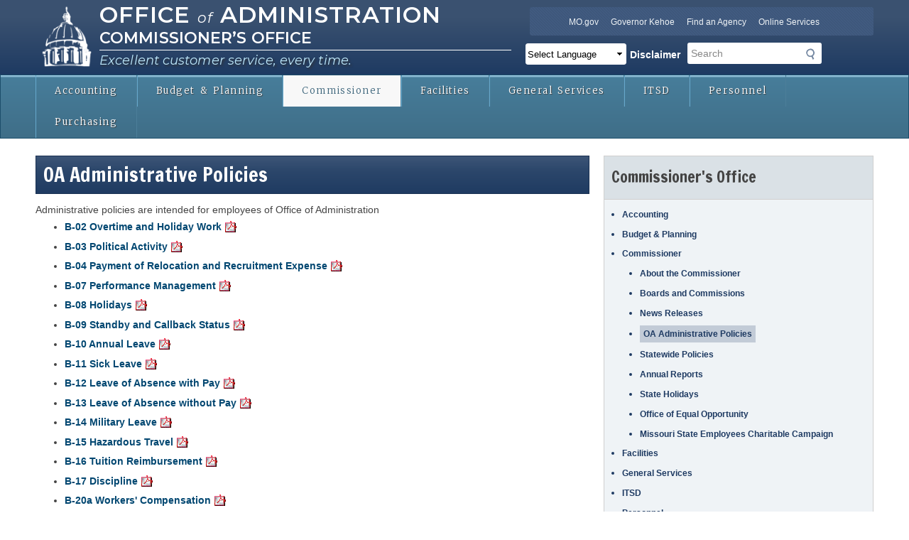

--- FILE ---
content_type: text/html; charset=utf-8
request_url: https://oa.mo.gov/commissioners-office/policies/administrative
body_size: 23343
content:
<!DOCTYPE html>
<!-- paulirish.com/2008/conditional-stylesheets-vs-css-hacks-answer-neither/ -->
<!--[if lt IE 7 ]> <html class="ie6"> <![endif]-->
<!--[if IE 7 ]> <html class="ie7"> <![endif]-->
<!--[if IE 8 ]> <html class="ie8"> <![endif]-->
<!--[if IE 9 ]> <html class="ie9"> <![endif]-->
<!--[if (gt IE 9)|!(IE)]><!--> <html class="" lang="en" dir="ltr" version="HTML+RDFa 1.1"
  xmlns:content="http://purl.org/rss/1.0/modules/content/"
  xmlns:dc="http://purl.org/dc/terms/"
  xmlns:foaf="http://xmlns.com/foaf/0.1/"
  xmlns:rdfs="http://www.w3.org/2000/01/rdf-schema#"
  xmlns:sioc="http://rdfs.org/sioc/ns#"
  xmlns:sioct="http://rdfs.org/sioc/types#"
  xmlns:skos="http://www.w3.org/2004/02/skos/core#"
  xmlns:xsd="http://www.w3.org/2001/XMLSchema#"> <!--<![endif]-->
<head profile="http://www.w3.org/1999/xhtml/vocab">
  <meta charset="utf-8" /><script type="text/javascript">(window.NREUM||(NREUM={})).init={ajax:{deny_list:["bam.nr-data.net"]},feature_flags:["soft_nav"]};(window.NREUM||(NREUM={})).loader_config={licenseKey:"1a1ddd71e3",applicationID:"70695824",browserID:"70696708"};;/*! For license information please see nr-loader-rum-1.308.0.min.js.LICENSE.txt */
(()=>{var e,t,r={163:(e,t,r)=>{"use strict";r.d(t,{j:()=>E});var n=r(384),i=r(1741);var a=r(2555);r(860).K7.genericEvents;const s="experimental.resources",o="register",c=e=>{if(!e||"string"!=typeof e)return!1;try{document.createDocumentFragment().querySelector(e)}catch{return!1}return!0};var d=r(2614),u=r(944),l=r(8122);const f="[data-nr-mask]",g=e=>(0,l.a)(e,(()=>{const e={feature_flags:[],experimental:{allow_registered_children:!1,resources:!1},mask_selector:"*",block_selector:"[data-nr-block]",mask_input_options:{color:!1,date:!1,"datetime-local":!1,email:!1,month:!1,number:!1,range:!1,search:!1,tel:!1,text:!1,time:!1,url:!1,week:!1,textarea:!1,select:!1,password:!0}};return{ajax:{deny_list:void 0,block_internal:!0,enabled:!0,autoStart:!0},api:{get allow_registered_children(){return e.feature_flags.includes(o)||e.experimental.allow_registered_children},set allow_registered_children(t){e.experimental.allow_registered_children=t},duplicate_registered_data:!1},browser_consent_mode:{enabled:!1},distributed_tracing:{enabled:void 0,exclude_newrelic_header:void 0,cors_use_newrelic_header:void 0,cors_use_tracecontext_headers:void 0,allowed_origins:void 0},get feature_flags(){return e.feature_flags},set feature_flags(t){e.feature_flags=t},generic_events:{enabled:!0,autoStart:!0},harvest:{interval:30},jserrors:{enabled:!0,autoStart:!0},logging:{enabled:!0,autoStart:!0},metrics:{enabled:!0,autoStart:!0},obfuscate:void 0,page_action:{enabled:!0},page_view_event:{enabled:!0,autoStart:!0},page_view_timing:{enabled:!0,autoStart:!0},performance:{capture_marks:!1,capture_measures:!1,capture_detail:!0,resources:{get enabled(){return e.feature_flags.includes(s)||e.experimental.resources},set enabled(t){e.experimental.resources=t},asset_types:[],first_party_domains:[],ignore_newrelic:!0}},privacy:{cookies_enabled:!0},proxy:{assets:void 0,beacon:void 0},session:{expiresMs:d.wk,inactiveMs:d.BB},session_replay:{autoStart:!0,enabled:!1,preload:!1,sampling_rate:10,error_sampling_rate:100,collect_fonts:!1,inline_images:!1,fix_stylesheets:!0,mask_all_inputs:!0,get mask_text_selector(){return e.mask_selector},set mask_text_selector(t){c(t)?e.mask_selector="".concat(t,",").concat(f):""===t||null===t?e.mask_selector=f:(0,u.R)(5,t)},get block_class(){return"nr-block"},get ignore_class(){return"nr-ignore"},get mask_text_class(){return"nr-mask"},get block_selector(){return e.block_selector},set block_selector(t){c(t)?e.block_selector+=",".concat(t):""!==t&&(0,u.R)(6,t)},get mask_input_options(){return e.mask_input_options},set mask_input_options(t){t&&"object"==typeof t?e.mask_input_options={...t,password:!0}:(0,u.R)(7,t)}},session_trace:{enabled:!0,autoStart:!0},soft_navigations:{enabled:!0,autoStart:!0},spa:{enabled:!0,autoStart:!0},ssl:void 0,user_actions:{enabled:!0,elementAttributes:["id","className","tagName","type"]}}})());var p=r(6154),m=r(9324);let h=0;const v={buildEnv:m.F3,distMethod:m.Xs,version:m.xv,originTime:p.WN},b={consented:!1},y={appMetadata:{},get consented(){return this.session?.state?.consent||b.consented},set consented(e){b.consented=e},customTransaction:void 0,denyList:void 0,disabled:!1,harvester:void 0,isolatedBacklog:!1,isRecording:!1,loaderType:void 0,maxBytes:3e4,obfuscator:void 0,onerror:void 0,ptid:void 0,releaseIds:{},session:void 0,timeKeeper:void 0,registeredEntities:[],jsAttributesMetadata:{bytes:0},get harvestCount(){return++h}},_=e=>{const t=(0,l.a)(e,y),r=Object.keys(v).reduce((e,t)=>(e[t]={value:v[t],writable:!1,configurable:!0,enumerable:!0},e),{});return Object.defineProperties(t,r)};var w=r(5701);const x=e=>{const t=e.startsWith("http");e+="/",r.p=t?e:"https://"+e};var R=r(7836),k=r(3241);const A={accountID:void 0,trustKey:void 0,agentID:void 0,licenseKey:void 0,applicationID:void 0,xpid:void 0},S=e=>(0,l.a)(e,A),T=new Set;function E(e,t={},r,s){let{init:o,info:c,loader_config:d,runtime:u={},exposed:l=!0}=t;if(!c){const e=(0,n.pV)();o=e.init,c=e.info,d=e.loader_config}e.init=g(o||{}),e.loader_config=S(d||{}),c.jsAttributes??={},p.bv&&(c.jsAttributes.isWorker=!0),e.info=(0,a.D)(c);const f=e.init,m=[c.beacon,c.errorBeacon];T.has(e.agentIdentifier)||(f.proxy.assets&&(x(f.proxy.assets),m.push(f.proxy.assets)),f.proxy.beacon&&m.push(f.proxy.beacon),e.beacons=[...m],function(e){const t=(0,n.pV)();Object.getOwnPropertyNames(i.W.prototype).forEach(r=>{const n=i.W.prototype[r];if("function"!=typeof n||"constructor"===n)return;let a=t[r];e[r]&&!1!==e.exposed&&"micro-agent"!==e.runtime?.loaderType&&(t[r]=(...t)=>{const n=e[r](...t);return a?a(...t):n})})}(e),(0,n.US)("activatedFeatures",w.B)),u.denyList=[...f.ajax.deny_list||[],...f.ajax.block_internal?m:[]],u.ptid=e.agentIdentifier,u.loaderType=r,e.runtime=_(u),T.has(e.agentIdentifier)||(e.ee=R.ee.get(e.agentIdentifier),e.exposed=l,(0,k.W)({agentIdentifier:e.agentIdentifier,drained:!!w.B?.[e.agentIdentifier],type:"lifecycle",name:"initialize",feature:void 0,data:e.config})),T.add(e.agentIdentifier)}},384:(e,t,r)=>{"use strict";r.d(t,{NT:()=>s,US:()=>u,Zm:()=>o,bQ:()=>d,dV:()=>c,pV:()=>l});var n=r(6154),i=r(1863),a=r(1910);const s={beacon:"bam.nr-data.net",errorBeacon:"bam.nr-data.net"};function o(){return n.gm.NREUM||(n.gm.NREUM={}),void 0===n.gm.newrelic&&(n.gm.newrelic=n.gm.NREUM),n.gm.NREUM}function c(){let e=o();return e.o||(e.o={ST:n.gm.setTimeout,SI:n.gm.setImmediate||n.gm.setInterval,CT:n.gm.clearTimeout,XHR:n.gm.XMLHttpRequest,REQ:n.gm.Request,EV:n.gm.Event,PR:n.gm.Promise,MO:n.gm.MutationObserver,FETCH:n.gm.fetch,WS:n.gm.WebSocket},(0,a.i)(...Object.values(e.o))),e}function d(e,t){let r=o();r.initializedAgents??={},t.initializedAt={ms:(0,i.t)(),date:new Date},r.initializedAgents[e]=t}function u(e,t){o()[e]=t}function l(){return function(){let e=o();const t=e.info||{};e.info={beacon:s.beacon,errorBeacon:s.errorBeacon,...t}}(),function(){let e=o();const t=e.init||{};e.init={...t}}(),c(),function(){let e=o();const t=e.loader_config||{};e.loader_config={...t}}(),o()}},782:(e,t,r)=>{"use strict";r.d(t,{T:()=>n});const n=r(860).K7.pageViewTiming},860:(e,t,r)=>{"use strict";r.d(t,{$J:()=>u,K7:()=>c,P3:()=>d,XX:()=>i,Yy:()=>o,df:()=>a,qY:()=>n,v4:()=>s});const n="events",i="jserrors",a="browser/blobs",s="rum",o="browser/logs",c={ajax:"ajax",genericEvents:"generic_events",jserrors:i,logging:"logging",metrics:"metrics",pageAction:"page_action",pageViewEvent:"page_view_event",pageViewTiming:"page_view_timing",sessionReplay:"session_replay",sessionTrace:"session_trace",softNav:"soft_navigations",spa:"spa"},d={[c.pageViewEvent]:1,[c.pageViewTiming]:2,[c.metrics]:3,[c.jserrors]:4,[c.spa]:5,[c.ajax]:6,[c.sessionTrace]:7,[c.softNav]:8,[c.sessionReplay]:9,[c.logging]:10,[c.genericEvents]:11},u={[c.pageViewEvent]:s,[c.pageViewTiming]:n,[c.ajax]:n,[c.spa]:n,[c.softNav]:n,[c.metrics]:i,[c.jserrors]:i,[c.sessionTrace]:a,[c.sessionReplay]:a,[c.logging]:o,[c.genericEvents]:"ins"}},944:(e,t,r)=>{"use strict";r.d(t,{R:()=>i});var n=r(3241);function i(e,t){"function"==typeof console.debug&&(console.debug("New Relic Warning: https://github.com/newrelic/newrelic-browser-agent/blob/main/docs/warning-codes.md#".concat(e),t),(0,n.W)({agentIdentifier:null,drained:null,type:"data",name:"warn",feature:"warn",data:{code:e,secondary:t}}))}},1687:(e,t,r)=>{"use strict";r.d(t,{Ak:()=>d,Ze:()=>f,x3:()=>u});var n=r(3241),i=r(7836),a=r(3606),s=r(860),o=r(2646);const c={};function d(e,t){const r={staged:!1,priority:s.P3[t]||0};l(e),c[e].get(t)||c[e].set(t,r)}function u(e,t){e&&c[e]&&(c[e].get(t)&&c[e].delete(t),p(e,t,!1),c[e].size&&g(e))}function l(e){if(!e)throw new Error("agentIdentifier required");c[e]||(c[e]=new Map)}function f(e="",t="feature",r=!1){if(l(e),!e||!c[e].get(t)||r)return p(e,t);c[e].get(t).staged=!0,g(e)}function g(e){const t=Array.from(c[e]);t.every(([e,t])=>t.staged)&&(t.sort((e,t)=>e[1].priority-t[1].priority),t.forEach(([t])=>{c[e].delete(t),p(e,t)}))}function p(e,t,r=!0){const s=e?i.ee.get(e):i.ee,c=a.i.handlers;if(!s.aborted&&s.backlog&&c){if((0,n.W)({agentIdentifier:e,type:"lifecycle",name:"drain",feature:t}),r){const e=s.backlog[t],r=c[t];if(r){for(let t=0;e&&t<e.length;++t)m(e[t],r);Object.entries(r).forEach(([e,t])=>{Object.values(t||{}).forEach(t=>{t[0]?.on&&t[0]?.context()instanceof o.y&&t[0].on(e,t[1])})})}}s.isolatedBacklog||delete c[t],s.backlog[t]=null,s.emit("drain-"+t,[])}}function m(e,t){var r=e[1];Object.values(t[r]||{}).forEach(t=>{var r=e[0];if(t[0]===r){var n=t[1],i=e[3],a=e[2];n.apply(i,a)}})}},1738:(e,t,r)=>{"use strict";r.d(t,{U:()=>g,Y:()=>f});var n=r(3241),i=r(9908),a=r(1863),s=r(944),o=r(5701),c=r(3969),d=r(8362),u=r(860),l=r(4261);function f(e,t,r,a){const f=a||r;!f||f[e]&&f[e]!==d.d.prototype[e]||(f[e]=function(){(0,i.p)(c.xV,["API/"+e+"/called"],void 0,u.K7.metrics,r.ee),(0,n.W)({agentIdentifier:r.agentIdentifier,drained:!!o.B?.[r.agentIdentifier],type:"data",name:"api",feature:l.Pl+e,data:{}});try{return t.apply(this,arguments)}catch(e){(0,s.R)(23,e)}})}function g(e,t,r,n,s){const o=e.info;null===r?delete o.jsAttributes[t]:o.jsAttributes[t]=r,(s||null===r)&&(0,i.p)(l.Pl+n,[(0,a.t)(),t,r],void 0,"session",e.ee)}},1741:(e,t,r)=>{"use strict";r.d(t,{W:()=>a});var n=r(944),i=r(4261);class a{#e(e,...t){if(this[e]!==a.prototype[e])return this[e](...t);(0,n.R)(35,e)}addPageAction(e,t){return this.#e(i.hG,e,t)}register(e){return this.#e(i.eY,e)}recordCustomEvent(e,t){return this.#e(i.fF,e,t)}setPageViewName(e,t){return this.#e(i.Fw,e,t)}setCustomAttribute(e,t,r){return this.#e(i.cD,e,t,r)}noticeError(e,t){return this.#e(i.o5,e,t)}setUserId(e,t=!1){return this.#e(i.Dl,e,t)}setApplicationVersion(e){return this.#e(i.nb,e)}setErrorHandler(e){return this.#e(i.bt,e)}addRelease(e,t){return this.#e(i.k6,e,t)}log(e,t){return this.#e(i.$9,e,t)}start(){return this.#e(i.d3)}finished(e){return this.#e(i.BL,e)}recordReplay(){return this.#e(i.CH)}pauseReplay(){return this.#e(i.Tb)}addToTrace(e){return this.#e(i.U2,e)}setCurrentRouteName(e){return this.#e(i.PA,e)}interaction(e){return this.#e(i.dT,e)}wrapLogger(e,t,r){return this.#e(i.Wb,e,t,r)}measure(e,t){return this.#e(i.V1,e,t)}consent(e){return this.#e(i.Pv,e)}}},1863:(e,t,r)=>{"use strict";function n(){return Math.floor(performance.now())}r.d(t,{t:()=>n})},1910:(e,t,r)=>{"use strict";r.d(t,{i:()=>a});var n=r(944);const i=new Map;function a(...e){return e.every(e=>{if(i.has(e))return i.get(e);const t="function"==typeof e?e.toString():"",r=t.includes("[native code]"),a=t.includes("nrWrapper");return r||a||(0,n.R)(64,e?.name||t),i.set(e,r),r})}},2555:(e,t,r)=>{"use strict";r.d(t,{D:()=>o,f:()=>s});var n=r(384),i=r(8122);const a={beacon:n.NT.beacon,errorBeacon:n.NT.errorBeacon,licenseKey:void 0,applicationID:void 0,sa:void 0,queueTime:void 0,applicationTime:void 0,ttGuid:void 0,user:void 0,account:void 0,product:void 0,extra:void 0,jsAttributes:{},userAttributes:void 0,atts:void 0,transactionName:void 0,tNamePlain:void 0};function s(e){try{return!!e.licenseKey&&!!e.errorBeacon&&!!e.applicationID}catch(e){return!1}}const o=e=>(0,i.a)(e,a)},2614:(e,t,r)=>{"use strict";r.d(t,{BB:()=>s,H3:()=>n,g:()=>d,iL:()=>c,tS:()=>o,uh:()=>i,wk:()=>a});const n="NRBA",i="SESSION",a=144e5,s=18e5,o={STARTED:"session-started",PAUSE:"session-pause",RESET:"session-reset",RESUME:"session-resume",UPDATE:"session-update"},c={SAME_TAB:"same-tab",CROSS_TAB:"cross-tab"},d={OFF:0,FULL:1,ERROR:2}},2646:(e,t,r)=>{"use strict";r.d(t,{y:()=>n});class n{constructor(e){this.contextId=e}}},2843:(e,t,r)=>{"use strict";r.d(t,{G:()=>a,u:()=>i});var n=r(3878);function i(e,t=!1,r,i){(0,n.DD)("visibilitychange",function(){if(t)return void("hidden"===document.visibilityState&&e());e(document.visibilityState)},r,i)}function a(e,t,r){(0,n.sp)("pagehide",e,t,r)}},3241:(e,t,r)=>{"use strict";r.d(t,{W:()=>a});var n=r(6154);const i="newrelic";function a(e={}){try{n.gm.dispatchEvent(new CustomEvent(i,{detail:e}))}catch(e){}}},3606:(e,t,r)=>{"use strict";r.d(t,{i:()=>a});var n=r(9908);a.on=s;var i=a.handlers={};function a(e,t,r,a){s(a||n.d,i,e,t,r)}function s(e,t,r,i,a){a||(a="feature"),e||(e=n.d);var s=t[a]=t[a]||{};(s[r]=s[r]||[]).push([e,i])}},3878:(e,t,r)=>{"use strict";function n(e,t){return{capture:e,passive:!1,signal:t}}function i(e,t,r=!1,i){window.addEventListener(e,t,n(r,i))}function a(e,t,r=!1,i){document.addEventListener(e,t,n(r,i))}r.d(t,{DD:()=>a,jT:()=>n,sp:()=>i})},3969:(e,t,r)=>{"use strict";r.d(t,{TZ:()=>n,XG:()=>o,rs:()=>i,xV:()=>s,z_:()=>a});const n=r(860).K7.metrics,i="sm",a="cm",s="storeSupportabilityMetrics",o="storeEventMetrics"},4234:(e,t,r)=>{"use strict";r.d(t,{W:()=>a});var n=r(7836),i=r(1687);class a{constructor(e,t){this.agentIdentifier=e,this.ee=n.ee.get(e),this.featureName=t,this.blocked=!1}deregisterDrain(){(0,i.x3)(this.agentIdentifier,this.featureName)}}},4261:(e,t,r)=>{"use strict";r.d(t,{$9:()=>d,BL:()=>o,CH:()=>g,Dl:()=>_,Fw:()=>y,PA:()=>h,Pl:()=>n,Pv:()=>k,Tb:()=>l,U2:()=>a,V1:()=>R,Wb:()=>x,bt:()=>b,cD:()=>v,d3:()=>w,dT:()=>c,eY:()=>p,fF:()=>f,hG:()=>i,k6:()=>s,nb:()=>m,o5:()=>u});const n="api-",i="addPageAction",a="addToTrace",s="addRelease",o="finished",c="interaction",d="log",u="noticeError",l="pauseReplay",f="recordCustomEvent",g="recordReplay",p="register",m="setApplicationVersion",h="setCurrentRouteName",v="setCustomAttribute",b="setErrorHandler",y="setPageViewName",_="setUserId",w="start",x="wrapLogger",R="measure",k="consent"},5289:(e,t,r)=>{"use strict";r.d(t,{GG:()=>s,Qr:()=>c,sB:()=>o});var n=r(3878),i=r(6389);function a(){return"undefined"==typeof document||"complete"===document.readyState}function s(e,t){if(a())return e();const r=(0,i.J)(e),s=setInterval(()=>{a()&&(clearInterval(s),r())},500);(0,n.sp)("load",r,t)}function o(e){if(a())return e();(0,n.DD)("DOMContentLoaded",e)}function c(e){if(a())return e();(0,n.sp)("popstate",e)}},5607:(e,t,r)=>{"use strict";r.d(t,{W:()=>n});const n=(0,r(9566).bz)()},5701:(e,t,r)=>{"use strict";r.d(t,{B:()=>a,t:()=>s});var n=r(3241);const i=new Set,a={};function s(e,t){const r=t.agentIdentifier;a[r]??={},e&&"object"==typeof e&&(i.has(r)||(t.ee.emit("rumresp",[e]),a[r]=e,i.add(r),(0,n.W)({agentIdentifier:r,loaded:!0,drained:!0,type:"lifecycle",name:"load",feature:void 0,data:e})))}},6154:(e,t,r)=>{"use strict";r.d(t,{OF:()=>c,RI:()=>i,WN:()=>u,bv:()=>a,eN:()=>l,gm:()=>s,mw:()=>o,sb:()=>d});var n=r(1863);const i="undefined"!=typeof window&&!!window.document,a="undefined"!=typeof WorkerGlobalScope&&("undefined"!=typeof self&&self instanceof WorkerGlobalScope&&self.navigator instanceof WorkerNavigator||"undefined"!=typeof globalThis&&globalThis instanceof WorkerGlobalScope&&globalThis.navigator instanceof WorkerNavigator),s=i?window:"undefined"!=typeof WorkerGlobalScope&&("undefined"!=typeof self&&self instanceof WorkerGlobalScope&&self||"undefined"!=typeof globalThis&&globalThis instanceof WorkerGlobalScope&&globalThis),o=Boolean("hidden"===s?.document?.visibilityState),c=/iPad|iPhone|iPod/.test(s.navigator?.userAgent),d=c&&"undefined"==typeof SharedWorker,u=((()=>{const e=s.navigator?.userAgent?.match(/Firefox[/\s](\d+\.\d+)/);Array.isArray(e)&&e.length>=2&&e[1]})(),Date.now()-(0,n.t)()),l=()=>"undefined"!=typeof PerformanceNavigationTiming&&s?.performance?.getEntriesByType("navigation")?.[0]?.responseStart},6389:(e,t,r)=>{"use strict";function n(e,t=500,r={}){const n=r?.leading||!1;let i;return(...r)=>{n&&void 0===i&&(e.apply(this,r),i=setTimeout(()=>{i=clearTimeout(i)},t)),n||(clearTimeout(i),i=setTimeout(()=>{e.apply(this,r)},t))}}function i(e){let t=!1;return(...r)=>{t||(t=!0,e.apply(this,r))}}r.d(t,{J:()=>i,s:()=>n})},6630:(e,t,r)=>{"use strict";r.d(t,{T:()=>n});const n=r(860).K7.pageViewEvent},7699:(e,t,r)=>{"use strict";r.d(t,{It:()=>a,KC:()=>o,No:()=>i,qh:()=>s});var n=r(860);const i=16e3,a=1e6,s="SESSION_ERROR",o={[n.K7.logging]:!0,[n.K7.genericEvents]:!1,[n.K7.jserrors]:!1,[n.K7.ajax]:!1}},7836:(e,t,r)=>{"use strict";r.d(t,{P:()=>o,ee:()=>c});var n=r(384),i=r(8990),a=r(2646),s=r(5607);const o="nr@context:".concat(s.W),c=function e(t,r){var n={},s={},u={},l=!1;try{l=16===r.length&&d.initializedAgents?.[r]?.runtime.isolatedBacklog}catch(e){}var f={on:p,addEventListener:p,removeEventListener:function(e,t){var r=n[e];if(!r)return;for(var i=0;i<r.length;i++)r[i]===t&&r.splice(i,1)},emit:function(e,r,n,i,a){!1!==a&&(a=!0);if(c.aborted&&!i)return;t&&a&&t.emit(e,r,n);var o=g(n);m(e).forEach(e=>{e.apply(o,r)});var d=v()[s[e]];d&&d.push([f,e,r,o]);return o},get:h,listeners:m,context:g,buffer:function(e,t){const r=v();if(t=t||"feature",f.aborted)return;Object.entries(e||{}).forEach(([e,n])=>{s[n]=t,t in r||(r[t]=[])})},abort:function(){f._aborted=!0,Object.keys(f.backlog).forEach(e=>{delete f.backlog[e]})},isBuffering:function(e){return!!v()[s[e]]},debugId:r,backlog:l?{}:t&&"object"==typeof t.backlog?t.backlog:{},isolatedBacklog:l};return Object.defineProperty(f,"aborted",{get:()=>{let e=f._aborted||!1;return e||(t&&(e=t.aborted),e)}}),f;function g(e){return e&&e instanceof a.y?e:e?(0,i.I)(e,o,()=>new a.y(o)):new a.y(o)}function p(e,t){n[e]=m(e).concat(t)}function m(e){return n[e]||[]}function h(t){return u[t]=u[t]||e(f,t)}function v(){return f.backlog}}(void 0,"globalEE"),d=(0,n.Zm)();d.ee||(d.ee=c)},8122:(e,t,r)=>{"use strict";r.d(t,{a:()=>i});var n=r(944);function i(e,t){try{if(!e||"object"!=typeof e)return(0,n.R)(3);if(!t||"object"!=typeof t)return(0,n.R)(4);const r=Object.create(Object.getPrototypeOf(t),Object.getOwnPropertyDescriptors(t)),a=0===Object.keys(r).length?e:r;for(let s in a)if(void 0!==e[s])try{if(null===e[s]){r[s]=null;continue}Array.isArray(e[s])&&Array.isArray(t[s])?r[s]=Array.from(new Set([...e[s],...t[s]])):"object"==typeof e[s]&&"object"==typeof t[s]?r[s]=i(e[s],t[s]):r[s]=e[s]}catch(e){r[s]||(0,n.R)(1,e)}return r}catch(e){(0,n.R)(2,e)}}},8362:(e,t,r)=>{"use strict";r.d(t,{d:()=>a});var n=r(9566),i=r(1741);class a extends i.W{agentIdentifier=(0,n.LA)(16)}},8374:(e,t,r)=>{r.nc=(()=>{try{return document?.currentScript?.nonce}catch(e){}return""})()},8990:(e,t,r)=>{"use strict";r.d(t,{I:()=>i});var n=Object.prototype.hasOwnProperty;function i(e,t,r){if(n.call(e,t))return e[t];var i=r();if(Object.defineProperty&&Object.keys)try{return Object.defineProperty(e,t,{value:i,writable:!0,enumerable:!1}),i}catch(e){}return e[t]=i,i}},9324:(e,t,r)=>{"use strict";r.d(t,{F3:()=>i,Xs:()=>a,xv:()=>n});const n="1.308.0",i="PROD",a="CDN"},9566:(e,t,r)=>{"use strict";r.d(t,{LA:()=>o,bz:()=>s});var n=r(6154);const i="xxxxxxxx-xxxx-4xxx-yxxx-xxxxxxxxxxxx";function a(e,t){return e?15&e[t]:16*Math.random()|0}function s(){const e=n.gm?.crypto||n.gm?.msCrypto;let t,r=0;return e&&e.getRandomValues&&(t=e.getRandomValues(new Uint8Array(30))),i.split("").map(e=>"x"===e?a(t,r++).toString(16):"y"===e?(3&a()|8).toString(16):e).join("")}function o(e){const t=n.gm?.crypto||n.gm?.msCrypto;let r,i=0;t&&t.getRandomValues&&(r=t.getRandomValues(new Uint8Array(e)));const s=[];for(var o=0;o<e;o++)s.push(a(r,i++).toString(16));return s.join("")}},9908:(e,t,r)=>{"use strict";r.d(t,{d:()=>n,p:()=>i});var n=r(7836).ee.get("handle");function i(e,t,r,i,a){a?(a.buffer([e],i),a.emit(e,t,r)):(n.buffer([e],i),n.emit(e,t,r))}}},n={};function i(e){var t=n[e];if(void 0!==t)return t.exports;var a=n[e]={exports:{}};return r[e](a,a.exports,i),a.exports}i.m=r,i.d=(e,t)=>{for(var r in t)i.o(t,r)&&!i.o(e,r)&&Object.defineProperty(e,r,{enumerable:!0,get:t[r]})},i.f={},i.e=e=>Promise.all(Object.keys(i.f).reduce((t,r)=>(i.f[r](e,t),t),[])),i.u=e=>"nr-rum-1.308.0.min.js",i.o=(e,t)=>Object.prototype.hasOwnProperty.call(e,t),e={},t="NRBA-1.308.0.PROD:",i.l=(r,n,a,s)=>{if(e[r])e[r].push(n);else{var o,c;if(void 0!==a)for(var d=document.getElementsByTagName("script"),u=0;u<d.length;u++){var l=d[u];if(l.getAttribute("src")==r||l.getAttribute("data-webpack")==t+a){o=l;break}}if(!o){c=!0;var f={296:"sha512-+MIMDsOcckGXa1EdWHqFNv7P+JUkd5kQwCBr3KE6uCvnsBNUrdSt4a/3/L4j4TxtnaMNjHpza2/erNQbpacJQA=="};(o=document.createElement("script")).charset="utf-8",i.nc&&o.setAttribute("nonce",i.nc),o.setAttribute("data-webpack",t+a),o.src=r,0!==o.src.indexOf(window.location.origin+"/")&&(o.crossOrigin="anonymous"),f[s]&&(o.integrity=f[s])}e[r]=[n];var g=(t,n)=>{o.onerror=o.onload=null,clearTimeout(p);var i=e[r];if(delete e[r],o.parentNode&&o.parentNode.removeChild(o),i&&i.forEach(e=>e(n)),t)return t(n)},p=setTimeout(g.bind(null,void 0,{type:"timeout",target:o}),12e4);o.onerror=g.bind(null,o.onerror),o.onload=g.bind(null,o.onload),c&&document.head.appendChild(o)}},i.r=e=>{"undefined"!=typeof Symbol&&Symbol.toStringTag&&Object.defineProperty(e,Symbol.toStringTag,{value:"Module"}),Object.defineProperty(e,"__esModule",{value:!0})},i.p="https://js-agent.newrelic.com/",(()=>{var e={374:0,840:0};i.f.j=(t,r)=>{var n=i.o(e,t)?e[t]:void 0;if(0!==n)if(n)r.push(n[2]);else{var a=new Promise((r,i)=>n=e[t]=[r,i]);r.push(n[2]=a);var s=i.p+i.u(t),o=new Error;i.l(s,r=>{if(i.o(e,t)&&(0!==(n=e[t])&&(e[t]=void 0),n)){var a=r&&("load"===r.type?"missing":r.type),s=r&&r.target&&r.target.src;o.message="Loading chunk "+t+" failed: ("+a+": "+s+")",o.name="ChunkLoadError",o.type=a,o.request=s,n[1](o)}},"chunk-"+t,t)}};var t=(t,r)=>{var n,a,[s,o,c]=r,d=0;if(s.some(t=>0!==e[t])){for(n in o)i.o(o,n)&&(i.m[n]=o[n]);if(c)c(i)}for(t&&t(r);d<s.length;d++)a=s[d],i.o(e,a)&&e[a]&&e[a][0](),e[a]=0},r=self["webpackChunk:NRBA-1.308.0.PROD"]=self["webpackChunk:NRBA-1.308.0.PROD"]||[];r.forEach(t.bind(null,0)),r.push=t.bind(null,r.push.bind(r))})(),(()=>{"use strict";i(8374);var e=i(8362),t=i(860);const r=Object.values(t.K7);var n=i(163);var a=i(9908),s=i(1863),o=i(4261),c=i(1738);var d=i(1687),u=i(4234),l=i(5289),f=i(6154),g=i(944),p=i(384);const m=e=>f.RI&&!0===e?.privacy.cookies_enabled;function h(e){return!!(0,p.dV)().o.MO&&m(e)&&!0===e?.session_trace.enabled}var v=i(6389),b=i(7699);class y extends u.W{constructor(e,t){super(e.agentIdentifier,t),this.agentRef=e,this.abortHandler=void 0,this.featAggregate=void 0,this.loadedSuccessfully=void 0,this.onAggregateImported=new Promise(e=>{this.loadedSuccessfully=e}),this.deferred=Promise.resolve(),!1===e.init[this.featureName].autoStart?this.deferred=new Promise((t,r)=>{this.ee.on("manual-start-all",(0,v.J)(()=>{(0,d.Ak)(e.agentIdentifier,this.featureName),t()}))}):(0,d.Ak)(e.agentIdentifier,t)}importAggregator(e,t,r={}){if(this.featAggregate)return;const n=async()=>{let n;await this.deferred;try{if(m(e.init)){const{setupAgentSession:t}=await i.e(296).then(i.bind(i,3305));n=t(e)}}catch(e){(0,g.R)(20,e),this.ee.emit("internal-error",[e]),(0,a.p)(b.qh,[e],void 0,this.featureName,this.ee)}try{if(!this.#t(this.featureName,n,e.init))return(0,d.Ze)(this.agentIdentifier,this.featureName),void this.loadedSuccessfully(!1);const{Aggregate:i}=await t();this.featAggregate=new i(e,r),e.runtime.harvester.initializedAggregates.push(this.featAggregate),this.loadedSuccessfully(!0)}catch(e){(0,g.R)(34,e),this.abortHandler?.(),(0,d.Ze)(this.agentIdentifier,this.featureName,!0),this.loadedSuccessfully(!1),this.ee&&this.ee.abort()}};f.RI?(0,l.GG)(()=>n(),!0):n()}#t(e,r,n){if(this.blocked)return!1;switch(e){case t.K7.sessionReplay:return h(n)&&!!r;case t.K7.sessionTrace:return!!r;default:return!0}}}var _=i(6630),w=i(2614),x=i(3241);class R extends y{static featureName=_.T;constructor(e){var t;super(e,_.T),this.setupInspectionEvents(e.agentIdentifier),t=e,(0,c.Y)(o.Fw,function(e,r){"string"==typeof e&&("/"!==e.charAt(0)&&(e="/"+e),t.runtime.customTransaction=(r||"http://custom.transaction")+e,(0,a.p)(o.Pl+o.Fw,[(0,s.t)()],void 0,void 0,t.ee))},t),this.importAggregator(e,()=>i.e(296).then(i.bind(i,3943)))}setupInspectionEvents(e){const t=(t,r)=>{t&&(0,x.W)({agentIdentifier:e,timeStamp:t.timeStamp,loaded:"complete"===t.target.readyState,type:"window",name:r,data:t.target.location+""})};(0,l.sB)(e=>{t(e,"DOMContentLoaded")}),(0,l.GG)(e=>{t(e,"load")}),(0,l.Qr)(e=>{t(e,"navigate")}),this.ee.on(w.tS.UPDATE,(t,r)=>{(0,x.W)({agentIdentifier:e,type:"lifecycle",name:"session",data:r})})}}class k extends e.d{constructor(e){var t;(super(),f.gm)?(this.features={},(0,p.bQ)(this.agentIdentifier,this),this.desiredFeatures=new Set(e.features||[]),this.desiredFeatures.add(R),(0,n.j)(this,e,e.loaderType||"agent"),t=this,(0,c.Y)(o.cD,function(e,r,n=!1){if("string"==typeof e){if(["string","number","boolean"].includes(typeof r)||null===r)return(0,c.U)(t,e,r,o.cD,n);(0,g.R)(40,typeof r)}else(0,g.R)(39,typeof e)},t),function(e){(0,c.Y)(o.Dl,function(t,r=!1){if("string"!=typeof t&&null!==t)return void(0,g.R)(41,typeof t);const n=e.info.jsAttributes["enduser.id"];r&&null!=n&&n!==t?(0,a.p)(o.Pl+"setUserIdAndResetSession",[t],void 0,"session",e.ee):(0,c.U)(e,"enduser.id",t,o.Dl,!0)},e)}(this),function(e){(0,c.Y)(o.nb,function(t){if("string"==typeof t||null===t)return(0,c.U)(e,"application.version",t,o.nb,!1);(0,g.R)(42,typeof t)},e)}(this),function(e){(0,c.Y)(o.d3,function(){e.ee.emit("manual-start-all")},e)}(this),function(e){(0,c.Y)(o.Pv,function(t=!0){if("boolean"==typeof t){if((0,a.p)(o.Pl+o.Pv,[t],void 0,"session",e.ee),e.runtime.consented=t,t){const t=e.features.page_view_event;t.onAggregateImported.then(e=>{const r=t.featAggregate;e&&!r.sentRum&&r.sendRum()})}}else(0,g.R)(65,typeof t)},e)}(this),this.run()):(0,g.R)(21)}get config(){return{info:this.info,init:this.init,loader_config:this.loader_config,runtime:this.runtime}}get api(){return this}run(){try{const e=function(e){const t={};return r.forEach(r=>{t[r]=!!e[r]?.enabled}),t}(this.init),n=[...this.desiredFeatures];n.sort((e,r)=>t.P3[e.featureName]-t.P3[r.featureName]),n.forEach(r=>{if(!e[r.featureName]&&r.featureName!==t.K7.pageViewEvent)return;if(r.featureName===t.K7.spa)return void(0,g.R)(67);const n=function(e){switch(e){case t.K7.ajax:return[t.K7.jserrors];case t.K7.sessionTrace:return[t.K7.ajax,t.K7.pageViewEvent];case t.K7.sessionReplay:return[t.K7.sessionTrace];case t.K7.pageViewTiming:return[t.K7.pageViewEvent];default:return[]}}(r.featureName).filter(e=>!(e in this.features));n.length>0&&(0,g.R)(36,{targetFeature:r.featureName,missingDependencies:n}),this.features[r.featureName]=new r(this)})}catch(e){(0,g.R)(22,e);for(const e in this.features)this.features[e].abortHandler?.();const t=(0,p.Zm)();delete t.initializedAgents[this.agentIdentifier]?.features,delete this.sharedAggregator;return t.ee.get(this.agentIdentifier).abort(),!1}}}var A=i(2843),S=i(782);class T extends y{static featureName=S.T;constructor(e){super(e,S.T),f.RI&&((0,A.u)(()=>(0,a.p)("docHidden",[(0,s.t)()],void 0,S.T,this.ee),!0),(0,A.G)(()=>(0,a.p)("winPagehide",[(0,s.t)()],void 0,S.T,this.ee)),this.importAggregator(e,()=>i.e(296).then(i.bind(i,2117))))}}var E=i(3969);class I extends y{static featureName=E.TZ;constructor(e){super(e,E.TZ),f.RI&&document.addEventListener("securitypolicyviolation",e=>{(0,a.p)(E.xV,["Generic/CSPViolation/Detected"],void 0,this.featureName,this.ee)}),this.importAggregator(e,()=>i.e(296).then(i.bind(i,9623)))}}new k({features:[R,T,I],loaderType:"lite"})})()})();</script>
<meta name="viewport" content="width=device-width, initial-scale=1, maximum-scale=1, minimum-scale=1, user-scalable=no" />
<link href="/sites/default/themes/mogov_site_light/img/apple-touch-icon.png" rel="apple-touch-icon" />
<meta name="generator" content="Drupal 7 (http://drupal.org)" />
<link rel="canonical" href="https://oa.mo.gov/commissioners-office/policies/administrative" />
<link rel="shortlink" href="https://oa.mo.gov/commissioners-office/policies/administrative" />
<meta property="og:site_name" content="Missouri Office of Administration" />
<meta property="og:image" content="http://www.mo.gov/wp-content/uploads/2014/10/blue_seal_card.jpg" />
<meta name="dcterms.title" content="OA Administrative Policies" />
<meta name="dcterms.type" content="Text" />
<meta name="dcterms.format" content="text/html" />
<meta name="dcterms.identifier" content="https://oa.mo.gov/commissioners-office/policies/administrative" />
<meta name="google-site-verification" content="DhzegWomkU-sG_Fa5AJBvvnLiHrWWxGg0sbZHk_tH1Y" />
  <title>OA Administrative Policies | Office of Administration</title>
  <link rel="stylesheet" href="https://oa.mo.gov/sites/default/files/css/css_xE-rWrJf-fncB6ztZfd2huxqgxu4WO-qwma6Xer30m4.css" media="all" />
<link rel="stylesheet" href="https://oa.mo.gov/sites/default/files/css/css_X5o7xUeV9wt53bxBp4xy5PEkblM50rsJawvJep4xosI.css" media="all" />
<link rel="stylesheet" href="https://oa.mo.gov/sites/default/files/css/css_BixzCvKXJL-N9OFJ_SnZsQe6RXUVCZlx33pq8Lr9Uvs.css" media="all" />

<!--[if lt IE 10]>
<link rel="stylesheet" href="https://oa.mo.gov/sites/default/files/css/css_yTlbVkBASeuJWWBPqAhasHXlYJ_ZufKU6h3F3-d6Ci8.css" media="all" />
<![endif]-->
<link rel="stylesheet" href="https://oa.mo.gov/sites/default/files/css/css_zaOco2G8k_Y9ZPkHcPipwrYE0eu9i_I-umrYSytTB3U.css" media="all" />
<link rel="stylesheet" href="https://oa.mo.gov/sites/default/files/css/css_1ewtMuC70oGBBvXduIlJfG1M2cajm8gpoRWqZBWTgOs.css" media="all" />

<!--[if (lt IE 9)&(!IEMobile)]>
<link rel="stylesheet" href="https://oa.mo.gov/sites/default/files/css/css_l3yXz-dYzqkEK6tj8ZFtPZ6aOSqzctwDwkm8njuUt3c.css" media="all" />
<![endif]-->

<!--[if gte IE 9]><!-->
<link rel="stylesheet" href="https://oa.mo.gov/sites/default/files/css/css_VynuT5a_DxUvFMjpP-r2cnUhdQS-DRfjsrgSQO4pzBM.css" media="all" />
<!--<![endif]-->
  <script src="https://oa.mo.gov/sites/default/files/js/js_Pt6OpwTd6jcHLRIjrE-eSPLWMxWDkcyYrPTIrXDSON0.js"></script>
<script src="https://oa.mo.gov/sites/default/files/js/js_onbE0n0cQY6KTDQtHO_E27UBymFC-RuqypZZ6Zxez-o.js"></script>
<script src="https://oa.mo.gov/sites/default/files/js/js_gHk2gWJ_Qw_jU2qRiUmSl7d8oly1Cx7lQFrqcp3RXcI.js"></script>
<script src="https://oa.mo.gov/sites/default/files/js/js_2lATiaw6_ICCgjKJa9Mi6Afel2utNqH_UtKKtwDG0hI.js"></script>
<script src="https://oa.mo.gov/sites/default/files/js/js_d0yFGN69xD4QQFDFRzmog9bNwk3dmFLmIepnXqR1jzQ.js"></script>
<script src="https://oa.mo.gov/sites/default/files/js/js_43n5FBy8pZxQHxPXkf-sQF7ZiacVZke14b0VlvSA554.js"></script>
<script>
jQuery.extend(Drupal.settings, {"basePath":"\/","pathPrefix":"","setHasJsCookie":0,"ajaxPageState":{"theme":"mogov_site_light","theme_token":"QQxzwC7IuPNphjlxSWDjwdVNw2Ln4xz7p56oPGLJjlg","js":{"https:\/\/www.googletagmanager.com\/gtag\/js?id=G-08NGZ28HJR":1,"js\/google-analytics.js":1,"sites\/all\/modules\/mogov\/tls_check\/js\/outdatedbrowser.min.js":1,"0":1,"1":1,"sites\/all\/modules\/contrib\/jquery_update\/replace\/jquery\/1.12\/jquery.min.js":1,"misc\/jquery-extend-3.4.0.js":1,"misc\/jquery-html-prefilter-3.5.0-backport.js":1,"misc\/jquery.once.js":1,"misc\/drupal.js":1,"sites\/all\/modules\/contrib\/jquery_update\/js\/jquery_browser.js":1,"misc\/form-single-submit.js":1,"sites\/all\/modules\/contrib\/entityreference\/js\/entityreference.js":1,"sites\/all\/libraries\/colorbox\/jquery.colorbox-min.js":1,"sites\/all\/modules\/contrib\/colorbox\/js\/colorbox.js":1,"sites\/all\/modules\/contrib\/colorbox\/js\/colorbox_load.js":1,"sites\/all\/modules\/contrib\/colorbox\/js\/colorbox_inline.js":1,"sites\/all\/libraries\/modernizr\/modernizr-min.js":1,"sites\/default\/modules\/mo_project\/js\/mo_project.js":1,"sites\/all\/modules\/contrib\/extlink\/js\/extlink.js":1,"sites\/all\/libraries\/superfish\/jquery.hoverIntent.minified.js":1,"sites\/all\/libraries\/superfish\/sfsmallscreen.js":1,"sites\/all\/libraries\/superfish\/supposition.js":1,"sites\/all\/libraries\/superfish\/superfish.js":1,"sites\/all\/libraries\/superfish\/supersubs.js":1,"sites\/all\/modules\/contrib\/superfish\/superfish.js":1,"sites\/all\/themes\/mogov\/mogov_blue\/js\/mogov_blue.js":1,"sites\/default\/themes\/mogov_site_light\/js\/siteimprove-analytics.js":1,"sites\/all\/themes\/contrib\/omega\/omega\/js\/jquery.formalize.js":1,"sites\/all\/themes\/contrib\/omega\/omega\/js\/omega-mediaqueries.js":1},"css":{"modules\/system\/system.base.css":1,"modules\/system\/system.menus.css":1,"modules\/system\/system.messages.css":1,"modules\/system\/system.theme.css":1,"sites\/all\/modules\/contrib\/calendar\/css\/calendar_multiday.css":1,"sites\/all\/modules\/contrib\/date\/date_repeat_field\/date_repeat_field.css":1,"sites\/all\/modules\/contrib\/domain\/domain_nav\/domain_nav.css":1,"modules\/field\/theme\/field.css":1,"modules\/node\/node.css":1,"modules\/search\/search.css":1,"modules\/user\/user.css":1,"sites\/all\/modules\/contrib\/extlink\/css\/extlink.css":1,"sites\/all\/modules\/contrib\/views\/css\/views.css":1,"sites\/all\/modules\/contrib\/ckeditor\/css\/ckeditor.css":1,"sites\/all\/modules\/mogov\/tls_check\/css\/outdatedbrowser.min.css":1,"sites\/all\/libraries\/colorbox\/example1\/colorbox.css":1,"sites\/all\/modules\/contrib\/ctools\/css\/ctools.css":1,"sites\/all\/modules\/contrib\/mo_calendar\/css\/mo_calendar.css":1,"sites\/default\/modules\/mo_cms\/css\/mo_cms.css":1,"sites\/default\/modules\/mo_cms_news\/css\/mo_cms_news.css":1,"sites\/default\/modules\/mo_cms_share\/css\/mo_cms_share.css":1,"sites\/default\/modules\/mo_project\/css\/mo_project.css":1,"sites\/all\/modules\/contrib\/panels\/css\/panels.css":1,"public:\/\/ctools\/css\/c2af14dc31dd263994aa1c5ac9334685.css":1,"sites\/all\/libraries\/superfish\/css\/superfish.css":1,"sites\/all\/libraries\/superfish\/css\/superfish-smallscreen.css":1,"sites\/all\/themes\/contrib\/omega\/alpha\/css\/alpha-reset.css":1,"sites\/all\/themes\/contrib\/omega\/alpha\/css\/alpha-mobile.css":1,"sites\/all\/themes\/contrib\/omega\/alpha\/css\/alpha-alpha.css":1,"sites\/all\/themes\/contrib\/omega\/omega\/css\/formalize.css":1,"sites\/all\/themes\/contrib\/omega\/omega\/css\/omega-text.css":1,"sites\/all\/themes\/contrib\/omega\/omega\/css\/omega-branding.css":1,"sites\/all\/themes\/contrib\/omega\/omega\/css\/omega-menu.css":1,"sites\/all\/themes\/contrib\/omega\/omega\/css\/omega-forms.css":1,"sites\/all\/themes\/contrib\/omega\/omega\/css\/omega-visuals.css":1,"sites\/all\/themes\/mogov\/mogov_blue\/css\/mogov-blue-global.css":1,"sites\/default\/themes\/mogov_site_light\/css\/mogov-site-light-global.css":1,"ie::normal::sites\/all\/themes\/mogov\/mogov_blue\/css\/mogov-blue-alpha-default.css":1,"ie::normal::sites\/all\/themes\/mogov\/mogov_blue\/css\/mogov-blue-alpha-default-normal.css":1,"ie::normal::sites\/default\/themes\/mogov_site_light\/css\/mogov-site-light-alpha-default.css":1,"ie::normal::sites\/default\/themes\/mogov_site_light\/css\/mogov-site-light-alpha-default-normal.css":1,"ie::normal::sites\/all\/themes\/contrib\/omega\/alpha\/css\/grid\/alpha_default\/normal\/alpha-default-normal-24.css":1,"normal::sites\/all\/themes\/mogov\/mogov_blue\/css\/mogov-blue-alpha-default.css":1,"normal::sites\/all\/themes\/mogov\/mogov_blue\/css\/mogov-blue-alpha-default-normal.css":1,"normal::sites\/default\/themes\/mogov_site_light\/css\/mogov-site-light-alpha-default.css":1,"normal::sites\/default\/themes\/mogov_site_light\/css\/mogov-site-light-alpha-default-normal.css":1,"sites\/all\/themes\/contrib\/omega\/alpha\/css\/grid\/alpha_default\/normal\/alpha-default-normal-24.css":1,"wide::sites\/all\/themes\/mogov\/mogov_blue\/css\/mogov-blue-alpha-default.css":1,"wide::sites\/all\/themes\/mogov\/mogov_blue\/css\/mogov-blue-alpha-default-wide.css":1,"wide::sites\/default\/themes\/mogov_site_light\/css\/mogov-site-light-alpha-default.css":1,"wide::sites\/default\/themes\/mogov_site_light\/css\/mogov-site-light-alpha-default-wide.css":1,"sites\/all\/themes\/contrib\/omega\/alpha\/css\/grid\/alpha_default\/wide\/alpha-default-wide-24.css":1}},"colorbox":{"opacity":"0.85","current":"{current} of {total}","previous":"\u00ab Prev","next":"Next \u00bb","close":"Close","maxWidth":"98%","maxHeight":"98%","fixed":true,"mobiledetect":true,"mobiledevicewidth":"480px","file_public_path":"\/sites\/default\/files","specificPagesDefaultValue":"admin*\nimagebrowser*\nimg_assist*\nimce*\nnode\/add\/*\nnode\/*\/edit\nprint\/*\nprintpdf\/*\nsystem\/ajax\nsystem\/ajax\/*"},"gosquared":{"acct":"GSN-739252-W"},"modernizrPath":false,"modernizrServerside":false,"better_exposed_filters":{"views":{"file_views":{"displays":{"commissioner_administrative_policies":{"filters":[]}}}}},"currentPath":"commissioners-office\/policies\/administrative","currentPathIsAdmin":false,"urlIsAjaxTrusted":{"\/commissioners-office\/policies\/administrative":true},"superfish":{"1":{"id":"1","sf":{"animation":{"opacity":"show","height":"show"},"speed":"fast","autoArrows":false},"plugins":{"smallscreen":{"mode":"window_width","breakpointUnit":"px","title":"Main menu"},"supposition":true,"supersubs":true}}},"extlink":{"extTarget":0,"extClass":"ext","extLabel":"(link is external)","extImgClass":0,"extIconPlacement":"append","extSubdomains":1,"extExclude":"(^mailto\\:)|(\\.gov)|(\\.us)|(^javascript\\:)|(youtube\\.com\\\/user\\\/mogov1\\\/)|(mobroadbandnow\\.com)|(missourimost\\.com)","extInclude":"","extCssExclude":"","extCssExplicit":"","extAlert":0,"extAlertText":"This link will take you to an external web site.","mailtoClass":"mailto","mailtoLabel":"(link sends e-mail)","extUseFontAwesome":false},"omega":{"layouts":{"primary":"normal","order":["normal","wide"],"queries":{"normal":"all and (min-width: 740px) and (min-device-width: 740px), all and (max-device-width: 1024px) and (min-width: 1024px) and (orientation:landscape)","wide":"all and (min-width: 1024px)"}}}});
</script>
  <!--[if lt IE 9]><script src="http://html5shiv.googlecode.com/svn/trunk/html5.js"></script><![endif]-->
</head>
<body class="html not-front not-logged-in page-commissioners-office page-commissioners-office-policies page-commissioners-office-policies-administrative domain-oa-mo-gov desktop context-commissioners-office delta-none">
  <div id="skip-link">
    <a href="#main-content" class="element-invisible element-focusable">Skip to main content</a>
  </div>
  <div class="region region-page-top" id="region-page-top">
  <div class="region-inner region-page-top-inner">
      </div>
</div>  <div class="page clearfix" id="page">
      <header id="section-header" class="section section-header">
  <div id="zone-header-wrapper" class="zone-wrapper zone-header-wrapper clearfix">  
  <div id="zone-header" class="zone zone-header clearfix container-24">
    <div class="grid-14 region region-branding" id="region-branding">
  <div class="region-inner region-branding-inner">
        <section class="block block-mo-project block-mo-project-contextual-branding block-mo-project-mo-project-contextual-branding odd" id="block-mo-project-mo-project-contextual-branding">
  <div class="block-inner clearfix">
              <h2 class="block-title">MO Project: Contextual Branding</h2>
            
    <div class="content clearfix">
      <a href="http://oa.mo.gov"><img class="oa-logo" src="https://oa.mo.gov/sites/default/themes/mogov_site_light/img/capitol-header.png" alt="OA Logo" title="Missouri Office of Administration" /></a><hgroup><h2><a href="http://oa.mo.gov" title="Visit Office of Administration Home Page">Office <span class="of">of</span> Administration</a></h2><h3><a href="/commissioners-office" title="Visit the Commissioner&amp;rsquo;s Office Home Page">Commissioner&rsquo;s Office</a></h3><p class="site-slogan">Excellent customer service, every time.</p></hgroup>    </div>
  </div>
</section>  </div>
</div><div class="grid-10 region region-utility-bar" id="region-utility-bar">
  <div class="region-inner region-utility-bar-inner">
    <nav role="navigation" class="block block-menu block-menu-mo-cms-utility-bar block-menu-menu-mo-cms-utility-bar odd" id="block-menu-menu-mo-cms-utility-bar">
        <h2 class="block-title">Utility Bar</h2>
      
  <div class="content clearfix">
    <ul class="menu"><li class="first leaf"><a href="http://mo.gov/" title="">MO.gov</a></li>
<li class="leaf"><a href="http://governor.mo.gov/" title="">Governor Kehoe</a></li>
<li class="leaf"><a href="http://mo.gov/search-results?mode=state_agencies" title="">Find an Agency</a></li>
<li class="last leaf"><a href="http://www.mo.gov/search-results?mode=online_services&amp;agency=administration" title="">Online Services</a></li>
</ul>  </div>
</nav>  </div>
</div><div class="grid-10 region region-search" id="region-search">
  <div class="region-inner region-search-inner">
    <div class="block block-gtranslate block-gtranslate block-gtranslate-gtranslate odd block-without-title" id="block-gtranslate-gtranslate">
  <div class="block-inner clearfix">
                
    <div class="content clearfix">
      <script type="text/javascript">
/* <![CDATA[ */
eval(unescape("eval%28function%28p%2Ca%2Cc%2Ck%2Ce%2Cr%29%7Be%3Dfunction%28c%29%7Breturn%28c%3Ca%3F%27%27%3Ae%28parseInt%28c/a%29%29%29+%28%28c%3Dc%25a%29%3E35%3FString.fromCharCode%28c+29%29%3Ac.toString%2836%29%29%7D%3Bif%28%21%27%27.replace%28/%5E/%2CString%29%29%7Bwhile%28c--%29r%5Be%28c%29%5D%3Dk%5Bc%5D%7C%7Ce%28c%29%3Bk%3D%5Bfunction%28e%29%7Breturn%20r%5Be%5D%7D%5D%3Be%3Dfunction%28%29%7Breturn%27%5C%5Cw+%27%7D%3Bc%3D1%7D%3Bwhile%28c--%29if%28k%5Bc%5D%29p%3Dp.replace%28new%20RegExp%28%27%5C%5Cb%27+e%28c%29+%27%5C%5Cb%27%2C%27g%27%29%2Ck%5Bc%5D%29%3Breturn%20p%7D%28%276%207%28a%2Cb%29%7Bn%7B4%282.9%29%7B3%20c%3D2.9%28%22o%22%29%3Bc.p%28b%2Cf%2Cf%29%3Ba.q%28c%29%7Dg%7B3%20c%3D2.r%28%29%3Ba.s%28%5C%27t%5C%27+b%2Cc%29%7D%7Du%28e%29%7B%7D%7D6%20h%28a%29%7B4%28a.8%29a%3Da.8%3B4%28a%3D%3D%5C%27%5C%27%29v%3B3%20b%3Da.w%28%5C%27%7C%5C%27%29%5B1%5D%3B3%20c%3B3%20d%3D2.x%28%5C%27y%5C%27%29%3Bz%283%20i%3D0%3Bi%3Cd.5%3Bi++%294%28d%5Bi%5D.A%3D%3D%5C%27B-C-D%5C%27%29c%3Dd%5Bi%5D%3B4%282.j%28%5C%27k%5C%27%29%3D%3DE%7C%7C2.j%28%5C%27k%5C%27%29.l.5%3D%3D0%7C%7Cc.5%3D%3D0%7C%7Cc.l.5%3D%3D0%29%7BF%286%28%29%7Bh%28a%29%7D%2CG%29%7Dg%7Bc.8%3Db%3B7%28c%2C%5C%27m%5C%27%29%3B7%28c%2C%5C%27m%5C%27%29%7D%7D%27%2C43%2C43%2C%27%7C%7Cdocument%7Cvar%7Cif%7Clength%7Cfunction%7CGTranslateFireEvent%7Cvalue%7CcreateEvent%7C%7C%7C%7C%7C%7Ctrue%7Celse%7CdoGTranslate%7C%7CgetElementById%7Cgoogle_translate_element2%7CinnerHTML%7Cchange%7Ctry%7CHTMLEvents%7CinitEvent%7CdispatchEvent%7CcreateEventObject%7CfireEvent%7Con%7Ccatch%7Creturn%7Csplit%7CgetElementsByTagName%7Cselect%7Cfor%7CclassName%7Cgoog%7Cte%7Ccombo%7Cnull%7CsetTimeout%7C500%27.split%28%27%7C%27%29%2C0%2C%7B%7D%29%29"))
/* ]]> */
</script><style>div.skiptranslate,#google_translate_element2,#goog-gt-{display:none!important}body{top:0!important}</style><div id="google_translate_element2"></div>
<script type="text/javascript">function googleTranslateElementInit2() {new google.translate.TranslateElement({pageLanguage: 'en', autoDisplay: false}, 'google_translate_element2');}</script>
<script type="text/javascript" src="//translate.google.com/translate_a/element.js?cb=googleTranslateElementInit2"></script><select onchange="doGTranslate(this);"><option value="">Select Language</option><option value="en|en" style="font-weight:bold;background:url('/sites/all/modules/contrib/gtranslate/gtranslate-files/16l.png') no-repeat scroll 0 -0px;padding-left:18px;">English</option><option value="en|ar" style="background:url('/sites/all/modules/contrib/gtranslate/gtranslate-files/16l.png') no-repeat scroll 0 -16px;padding-left:18px;">Arabic</option><option value="en|zh-CN" style="background:url('/sites/all/modules/contrib/gtranslate/gtranslate-files/16l.png') no-repeat scroll 0 -48px;padding-left:18px;">Chinese (Simplified)</option><option value="en|zh-TW" style="background:url('/sites/all/modules/contrib/gtranslate/gtranslate-files/16l.png') no-repeat scroll 0 -64px;padding-left:18px;">Chinese (Traditional)</option><option value="en|fr" style="background:url('/sites/all/modules/contrib/gtranslate/gtranslate-files/16l.png') no-repeat scroll 0 -160px;padding-left:18px;">French</option><option value="en|de" style="background:url('/sites/all/modules/contrib/gtranslate/gtranslate-files/16l.png') no-repeat scroll 0 -176px;padding-left:18px;">German</option><option value="en|ht" style="background:url('/sites/all/modules/contrib/gtranslate/gtranslate-files/16l.png') no-repeat scroll 0 -896px;padding-left:18px;">Haitian Creole</option><option value="en|ko" style="background:url('/sites/all/modules/contrib/gtranslate/gtranslate-files/16l.png') no-repeat scroll 0 -256px;padding-left:18px;">Korean</option><option value="en|ru" style="background:url('/sites/all/modules/contrib/gtranslate/gtranslate-files/16l.png') no-repeat scroll 0 -336px;padding-left:18px;">Russian</option><option value="en|es" style="background:url('/sites/all/modules/contrib/gtranslate/gtranslate-files/16l.png') no-repeat scroll 0 -352px;padding-left:18px;">Spanish</option><option value="en|vi" style="background:url('/sites/all/modules/contrib/gtranslate/gtranslate-files/16l.png') no-repeat scroll 0 -544px;padding-left:18px;">Vietnamese</option><option value="en|xh" style="background:url('/sites/all/modules/contrib/gtranslate/gtranslate-files/16l.png') no-repeat scroll 0 -1648px;padding-left:18px;">Xhosa</option></select>    </div>
  </div>
</div><div class="block block-block disclaimer-link block-611 block-block-611 even block-without-title" id="block-block-611">
  <div class="block-inner clearfix">
                
    <div class="content clearfix">
      <p><a href="//oa.mo.gov/translation-disclaimer">Disclaimer</a></p>
    </div>
  </div>
</div><div class="block block-search block-form block-search-form odd block-without-title" id="block-search-form">
  <div class="block-inner clearfix">
                
    <div class="content clearfix">
      <form action="/commissioners-office/policies/administrative" method="post" id="search-block-form" accept-charset="UTF-8"><div><div class="container-inline">
      <h2 class="element-invisible">Search form</h2>
    <fieldset>
    <legend><span class="element-invisible">Search</span></legend>
    <label for="edit-search-block-form--2" class="element-invisible">Search</label>
    <input type="search" id="edit-search-block-form--2" name="search_block_form" placeholder="Search">
    <button type="submit" id="edit-submit" name="op"><span class="hide">Search</span></button>
  </fieldset>
  <input type="hidden" name="form_build_id" value="form-o61TJz1crkURV626hDw7BJClw9GBTfPCwiYXA0wPRKA" />
<input type="hidden" name="form_id" value="search_block_form" />
</div>
</div></form>    </div>
  </div>
</div>  </div>
</div>  </div>
</div><div id="zone-premenu-wrapper" class="zone-wrapper zone-premenu-wrapper clearfix">  
  <div id="zone-premenu" class="zone zone-premenu clearfix container-24">
    <div class="grid-24 region region-premenu" id="region-premenu">
  <div class="region-inner region-premenu-inner">
    <div class="block block-menu-block block-11 block-menu-block-11 odd block-without-title" id="block-menu-block-11">
  <div class="block-inner clearfix">
                
    <div class="content clearfix">
      <div class="menu-block-wrapper menu-block-11 menu-name-menu-audience-menu parent-mlid-0 menu-level-1">
  <ul class="menu"><li class="first leaf menu-mlid-15260"><a href="/agency-interests" title="">Agency Interests</a></li>
<li class="leaf menu-mlid-15261"><a href="http://www.mo.gov/work/job-seekers/" title="">Job Seekers</a></li>
<li class="leaf menu-mlid-15259"><a href="/state-employees-new" title="">State Employees</a></li>
<li class="leaf menu-mlid-15262"><a href="/transparency" title="">Transparency</a></li>
<li class="last leaf menu-mlid-29446"><a href="/vendors_new" title="">Vendors</a></li>
</ul></div>
    </div>
  </div>
</div>  </div>
</div>  </div>
</div><div id="zone-menu-wrapper" class="zone-wrapper zone-menu-wrapper clearfix">  
  <div id="zone-menu" class="zone zone-menu clearfix container-24">
    <div class="grid-24 region region-menu" id="region-menu">
  <div class="region-inner region-menu-inner">
        <nav role="navigation" class="block block-superfish block-1 block-superfish-1 odd block-without-title" id="block-superfish-1">
        
  <div class="content clearfix">
    <ul  id="superfish-1" class="menu sf-menu sf-main-menu sf-horizontal sf-style-none sf-total-items-8 sf-parent-items-8 sf-single-items-0"><li id="menu-16617-1" class="first odd sf-item-1 sf-depth-1 sf-total-children-6 sf-parent-children-0 sf-single-children-6 menuparent"><a href="https://acct.oa.mo.gov/" title="Accounting" class="sf-depth-1 menuparent">Accounting</a><ul><li id="menu-7914-1" class="first odd sf-item-1 sf-depth-2 sf-no-children"><a href="https://acct.oa.mo.gov/state-employees" title="State Employees" class="sf-depth-2">State Employees</a></li><li id="menu-2344-1" class="middle even sf-item-2 sf-depth-2 sf-no-children"><a href="https://acct.oa.mo.gov/reports" title="Find Accounting Reports" class="sf-depth-2">Reports</a></li><li id="menu-16618-1" class="middle odd sf-item-3 sf-depth-2 sf-no-children"><a href="https://acct.oa.mo.gov/travel-portal" title="State employee&#039;s Travel Portal" class="sf-depth-2">Travel Portal</a></li><li id="menu-8402-1" class="middle even sf-item-4 sf-depth-2 sf-no-children"><a href="https://www.vendorservices.mo.gov/vendorservices/Portal/Default.aspx" title="Visit the vendor services portal" class="sf-depth-2">Vendor Services</a></li><li id="menu-1926-1" class="middle odd sf-item-5 sf-depth-2 sf-no-children"><a href="https://acct.oa.mo.gov/state-social-security-admin" title="" class="sf-depth-2">State Social Security Administrator</a></li><li id="menu-8403-1" class="last even sf-item-6 sf-depth-2 sf-no-children"><a href="https://acct.oa.mo.gov/about" title="Learn more About Accounting" class="sf-depth-2">About Accounting</a></li></ul></li><li id="menu-16630-1" class="middle even sf-item-2 sf-depth-1 sf-total-children-5 sf-parent-children-0 sf-single-children-5 menuparent"><a href="https://budplan.oa.mo.gov" title="" class="sf-depth-1 menuparent">Budget &amp; Planning</a><ul><li id="menu-69071-1" class="first odd sf-item-1 sf-depth-2 sf-no-children"><a href="https://budplan.oa.mo.gov/budget-information" title="" class="sf-depth-2">Budget Information</a></li><li id="menu-34151-1" class="middle even sf-item-2 sf-depth-2 sf-no-children"><a href="https://budplan.oa.mo.gov/measures-matter" title="" class="sf-depth-2">Performance Measure Resources</a></li><li id="menu-12262-1" class="middle odd sf-item-3 sf-depth-2 sf-no-children"><a href="https://budplan.oa.mo.gov/revenue-information" title="Revenue Information" class="sf-depth-2">Revenue Information</a></li><li id="menu-67611-1" class="middle even sf-item-4 sf-depth-2 sf-no-children"><a href="https://budplan.oa.mo.gov/redistricting-office" title="" class="sf-depth-2">Redistricting</a></li><li id="menu-8379-1" class="last odd sf-item-5 sf-depth-2 sf-no-children"><a href="https://budplan.oa.mo.gov/contact-us" title="" class="sf-depth-2">Contact Us</a></li></ul></li><li id="menu-16619-1" class="active-trail middle odd sf-item-3 sf-depth-1 sf-total-children-9 sf-parent-children-0 sf-single-children-9 menuparent"><a href="/commissioners-office" title="Commissioner&#039;s Office" class="sf-depth-1 menuparent">Commissioner</a><ul><li id="menu-1209-1" class="first odd sf-item-1 sf-depth-2 sf-no-children"><a href="/commissioner/about-commissioner" title="About the Commissioner" class="sf-depth-2">About the Commissioner</a></li><li id="menu-1774-1" class="middle even sf-item-2 sf-depth-2 sf-no-children"><a href="/commissioner/boards-and-commissions" title="Boards and Commissions" class="sf-depth-2">Boards and Commissions</a></li><li id="menu-7411-1" class="middle odd sf-item-3 sf-depth-2 sf-no-children"><a href="/commissioners-office/news" title="" class="sf-depth-2">News Releases</a></li><li id="menu-7424-1" class="active-trail middle even sf-item-4 sf-depth-2 sf-no-children"><a href="/commissioners-office/policies/administrative" title="OA Administrative Policies" class="sf-depth-2 active">OA Administrative Policies</a></li><li id="menu-7423-1" class="middle odd sf-item-5 sf-depth-2 sf-no-children"><a href="/commissioners-office/policies/statewide" title="View Statewide Policies" class="sf-depth-2">Statewide Policies</a></li><li id="menu-7852-1" class="middle even sf-item-6 sf-depth-2 sf-no-children"><a href="/commissioners-office/annual-reports" title="Commissioner&#039;s Office Annual Reports" class="sf-depth-2">Annual Reports</a></li><li id="menu-2495-1" class="middle odd sf-item-7 sf-depth-2 sf-no-children"><a href="/commissioner/state-holidays" title="See State Holidays" class="sf-depth-2">State Holidays</a></li><li id="menu-19725-1" class="middle even sf-item-8 sf-depth-2 sf-no-children"><a href="http://oeo.mo.gov" title="Office of Equal Opportunity" class="sf-depth-2">Office of Equal Opportunity</a></li><li id="menu-19013-1" class="last odd sf-item-9 sf-depth-2 sf-no-children"><a href="http://msecc.mo.gov" title="Missouri State Employees Charitable Campaign" class="sf-depth-2">Missouri State Employees Charitable Campaign</a></li></ul></li><li id="menu-16612-1" class="middle even sf-item-4 sf-depth-1 sf-total-children-7 sf-parent-children-4 sf-single-children-3 menuparent"><a href="/facilities" title="Facilities" class="sf-depth-1 menuparent">Facilities</a><ul><li id="menu-28891-1" class="first odd sf-item-1 sf-depth-2 sf-no-children"><a href="/facilities/conference-room-search" title="Search FMDC database for conference room availability" class="sf-depth-2">Conference Room Availability Search</a></li><li id="menu-8118-1" class="middle even sf-item-2 sf-depth-2"><a href="/facilities/bid-opportunities" title="Bid Opportunities" class="sf-depth-2">Bid Opportunities</a></li><li id="menu-8097-1" class="middle odd sf-item-3 sf-depth-2"><a href="/facilities/facilities-operations" title="Facilities Operations" class="sf-depth-2">Facilities Operations</a></li><li id="menu-8098-1" class="middle even sf-item-4 sf-depth-2 sf-no-children"><a href="/facilities/institutional-operations-facilities-list" title="Institutional Operations Facilities List" class="sf-depth-2">Institutional Operations Facilities List</a></li><li id="menu-8114-1" class="middle odd sf-item-5 sf-depth-2"><a href="/facilities/project-management" title="Project Management" class="sf-depth-2">Project Management</a></li><li id="menu-8115-1" class="middle even sf-item-6 sf-depth-2"><a href="/facilities/real-estate-services-unit" title="Real Estate Services" class="sf-depth-2">Real Estate Services</a></li><li id="menu-67551-1" class="last odd sf-item-7 sf-depth-2 sf-no-children"><a href="/facilities/public-notice" class="sf-depth-2">Public Notice</a></li></ul></li><li id="menu-16616-1" class="middle odd sf-item-5 sf-depth-1 sf-total-children-6 sf-parent-children-5 sf-single-children-1 menuparent"><a href="https://genserv.oa.mo.gov" title="General Services" class="sf-depth-1 menuparent">General Services</a><ul><li id="menu-7856-1" class="first odd sf-item-1 sf-depth-2"><a href="https://moprintmail.mo.gov/" title="" class="sf-depth-2">Document Solutions</a></li><li id="menu-7857-1" class="middle even sf-item-2 sf-depth-2"><a href="https://genserv.oa.mo.gov/risk-management" title="Risk Management" class="sf-depth-2">Risk Management</a></li><li id="menu-7854-1" class="middle odd sf-item-3 sf-depth-2"><a href="https://genserv.oa.mo.gov/state-fleet-management" title="State Fleet Management" class="sf-depth-2">State Fleet Management</a></li><li id="menu-7855-1" class="middle even sf-item-4 sf-depth-2 sf-no-children"><a href="https://genserv.oa.mo.gov/state-vehicle-and-collision-services" title="State Vehicle and Collision Services" class="sf-depth-2">State Vehicle and Collision Services</a></li><li id="menu-2379-1" class="middle odd sf-item-5 sf-depth-2"><a href="https://genserv.oa.mo.gov/missouri-state-recycling-program" title="Learn more about Missouri State Recycling Program" class="sf-depth-2">State Recycling Program</a></li><li id="menu-29256-1" class="last even sf-item-6 sf-depth-2"><a href="https://genserv.oa.mo.gov/surplus-property" title="Find more information about State Agency Surplus Property" class="sf-depth-2">Surplus Property</a></li></ul></li><li id="menu-16615-1" class="middle even sf-item-6 sf-depth-1 sf-total-children-4 sf-parent-children-0 sf-single-children-4 menuparent"><a href="https://itsd.oa.mo.gov" title="Information Technology (IT)" class="sf-depth-1 menuparent">ITSD</a><ul><li id="menu-999-1" class="first odd sf-item-1 sf-depth-2 sf-no-children"><a href="https://itsd.oa.mo.gov/about-itsd" title="" class="sf-depth-2">About ITSD</a></li><li id="menu-1016-1" class="middle even sf-item-2 sf-depth-2 sf-no-children"><a href="https://itsd.oa.mo.gov/getting-help" title="Getting Help" class="sf-depth-2">Getting Help</a></li><li id="menu-1015-1" class="middle odd sf-item-3 sf-depth-2 sf-no-children"><a href="https://itsd.oa.mo.gov/it-governance" title="IT Governance" class="sf-depth-2">IT Governance</a></li><li id="menu-971-1" class="last even sf-item-4 sf-depth-2 sf-no-children"><a href="https://itsd.oa.mo.gov/contracts-bidding" title="" class="sf-depth-2">Contracts &amp; Bidding</a></li></ul></li><li id="menu-16614-1" class="middle odd sf-item-7 sf-depth-1 sf-total-children-5 sf-parent-children-2 sf-single-children-3 menuparent"><a href="https://pers.oa.mo.gov" title="Personnel" class="sf-depth-1 menuparent">Personnel</a><ul><li id="menu-60021-1" class="first odd sf-item-1 sf-depth-2 sf-no-children"><a href="https://pers.oa.mo.gov/applicants" title="" class="sf-depth-2">Applicants</a></li><li id="menu-2490-1" class="middle even sf-item-2 sf-depth-2"><a href="https://pers.oa.mo.gov/state-agencies" title="Find Resources for State Agencies" class="sf-depth-2">Agencies</a></li><li id="menu-2487-1" class="middle odd sf-item-3 sf-depth-2"><a href="https://pers.oa.mo.gov/state-team-members" title="Get information on state benefits, policies, uniform classification and pay, and related information" class="sf-depth-2">State Team Members</a></li><li id="menu-60026-1" class="middle even sf-item-4 sf-depth-2 sf-no-children"><a href="http://training.oa.mo.gov/" title="" class="sf-depth-2">Development</a></li><li id="menu-60031-1" class="last odd sf-item-5 sf-depth-2 sf-no-children"><a href="https://engage2.mo.gov/" title="" class="sf-depth-2">Engage</a></li></ul></li><li id="menu-16613-1" class="last even sf-item-8 sf-depth-1 sf-total-children-2 sf-parent-children-0 sf-single-children-2 menuparent"><a href="https://purch.oa.mo.gov" title="Purchasing" class="sf-depth-1 menuparent">Purchasing</a><ul><li id="menu-8903-1" class="first odd sf-item-1 sf-depth-2 sf-no-children"><a href="https://purch.oa.mo.gov/bidding-contracts" title="Bidding &amp; Contracts" class="sf-depth-2">Bidding &amp; Contracts</a></li><li id="menu-2376-1" class="last even sf-item-2 sf-depth-2 sf-no-children"><a href="https://purch.oa.mo.gov/cooperative-procurement-program" title="Learn more about Cooperative Procurement Program" class="sf-depth-2">Cooperative Procurement Program</a></li></ul></li></ul>  </div>
</nav>  </div>
</div>
  </div>
</div></header>    
      <section id="section-content" class="section section-content">
    
  <div id="zone-content" class="zone zone-content clearfix container-24">    
        <div class="grid-16 region region-content" id="region-content">
  <div class="region-inner region-content-inner">
            <a id="main-content"></a>
        <h1 class="title" id="page-title">OA Administrative Policies</h1>
                      <div id="breadcrumb"><h2 class="element-invisible">You are here</h2><div class="breadcrumb"><a href="/">Home</a> » <a href="/commissioners-office" title="Commissioner&#039;s Office">Commissioner</a> » <a href="/commissioners-office/policies"></a></div></div>
            <div class="tabs clearfix"></div>        <div class="block block-system block-main block-system-main odd block-without-title" id="block-system-main">
  <div class="block-inner clearfix">
                
    <div class="content clearfix">
      <div class="view view-file-views view-id-file_views view-display-id-commissioner_administrative_policies view-dom-id-efc880ed59e17cb7e77abb3b32f7bb63">
            <div class="view-header">
      Administrative policies are intended for employees of Office of Administration    </div>
  
  
  
      <div class="view-content">
      <div class="item-list no-file-icon">    <ul>          <li class="views-row views-row-1 views-row-odd views-row-first"><div id="file-109731" class="file file-document file-application-pdf" class="file file-document file-application-pdf">

        <h2 class="element-invisible"><a href="/file/b-02-overtime-and-holiday-work">B-02 Overtime and Holiday Work</a></h2>
    
  
  <div class="content">
    <span class="file"><img class="file-icon" alt="PDF icon" title="application/pdf" src="/modules/file/icons/application-pdf.png" /> <a href="https://oa.mo.gov/sites/default/files/OA-HR-Policy-B-02.pdf" type="application/pdf; length=54611">B-02 Overtime and Holiday Work</a></span>  </div>

  
</div>
</li>
          <li class="views-row views-row-2 views-row-even"><div id="file-109736" class="file file-document file-application-pdf" class="file file-document file-application-pdf">

        <h2 class="element-invisible"><a href="/file/b-03-political-activity-0">B-03 Political Activity</a></h2>
    
  
  <div class="content">
    <span class="file"><img class="file-icon" alt="PDF icon" title="application/pdf" src="/modules/file/icons/application-pdf.png" /> <a href="https://oa.mo.gov/sites/default/files/OA-HR-Policy-B-03.pdf" type="application/pdf; length=111551">B-03 Political Activity</a></span>  </div>

  
</div>
</li>
          <li class="views-row views-row-3 views-row-odd"><div id="file-109741" class="file file-document file-application-pdf" class="file file-document file-application-pdf">

        <h2 class="element-invisible"><a href="/file/b-04-payment-relocation-and-recruitment-expense">B-04 Payment of Relocation and Recruitment Expense</a></h2>
    
  
  <div class="content">
    <span class="file"><img class="file-icon" alt="PDF icon" title="application/pdf" src="/modules/file/icons/application-pdf.png" /> <a href="https://oa.mo.gov/sites/default/files/OA-HR-Policy-B-04.pdf" type="application/pdf; length=74387">B-04 Payment of Relocation and Recruitment Expense</a></span>  </div>

  
</div>
</li>
          <li class="views-row views-row-4 views-row-even"><div id="file-109746" class="file file-document file-application-pdf" class="file file-document file-application-pdf">

        <h2 class="element-invisible"><a href="/file/b-07-performance-management">B-07 Performance Management</a></h2>
    
  
  <div class="content">
    <span class="file"><img class="file-icon" alt="PDF icon" title="application/pdf" src="/modules/file/icons/application-pdf.png" /> <a href="https://oa.mo.gov/sites/default/files/OA-HR-Policy-B-07.pdf" type="application/pdf; length=109075">B-07 Performance Management</a></span>  </div>

  
</div>
</li>
          <li class="views-row views-row-5 views-row-odd"><div id="file-109751" class="file file-document file-application-pdf" class="file file-document file-application-pdf">

        <h2 class="element-invisible"><a href="/file/b-08-holidays">B-08 Holidays</a></h2>
    
  
  <div class="content">
    <span class="file"><img class="file-icon" alt="PDF icon" title="application/pdf" src="/modules/file/icons/application-pdf.png" /> <a href="https://oa.mo.gov/sites/default/files/OA-HR-Policy-B-08.pdf" type="application/pdf; length=82018">B-08 Holidays</a></span>  </div>

  
</div>
</li>
          <li class="views-row views-row-6 views-row-even"><div id="file-109756" class="file file-document file-application-pdf" class="file file-document file-application-pdf">

        <h2 class="element-invisible"><a href="/file/b-09-standby-and-callback-status">B-09 Standby and Callback Status</a></h2>
    
  
  <div class="content">
    <span class="file"><img class="file-icon" alt="PDF icon" title="application/pdf" src="/modules/file/icons/application-pdf.png" /> <a href="https://oa.mo.gov/sites/default/files/OA-HR-Policy-B-09.pdf" type="application/pdf; length=57146">B-09 Standby and Callback Status</a></span>  </div>

  
</div>
</li>
          <li class="views-row views-row-7 views-row-odd"><div id="file-109761" class="file file-document file-application-pdf" class="file file-document file-application-pdf">

        <h2 class="element-invisible"><a href="/file/b-10-annual-leave">B-10 Annual Leave</a></h2>
    
  
  <div class="content">
    <span class="file"><img class="file-icon" alt="PDF icon" title="application/pdf" src="/modules/file/icons/application-pdf.png" /> <a href="https://oa.mo.gov/sites/default/files/OA-HR-Policy-B-10.pdf" type="application/pdf; length=70480">B-10 Annual Leave</a></span>  </div>

  
</div>
</li>
          <li class="views-row views-row-8 views-row-even"><div id="file-109766" class="file file-document file-application-pdf" class="file file-document file-application-pdf">

        <h2 class="element-invisible"><a href="/file/b-11-sick-leave">B-11 Sick Leave</a></h2>
    
  
  <div class="content">
    <span class="file"><img class="file-icon" alt="PDF icon" title="application/pdf" src="/modules/file/icons/application-pdf.png" /> <a href="https://oa.mo.gov/sites/default/files/OA-HR-Policy-B-11.pdf" type="application/pdf; length=65297">B-11 Sick Leave</a></span>  </div>

  
</div>
</li>
          <li class="views-row views-row-9 views-row-odd"><div id="file-109771" class="file file-document file-application-pdf" class="file file-document file-application-pdf">

        <h2 class="element-invisible"><a href="/file/b-12-leave-absence-pay">B-12 Leave of Absence with Pay</a></h2>
    
  
  <div class="content">
    <span class="file"><img class="file-icon" alt="PDF icon" title="application/pdf" src="/modules/file/icons/application-pdf.png" /> <a href="https://oa.mo.gov/sites/default/files/OA-HR-Policy-B-12.pdf" type="application/pdf; length=65473">B-12 Leave of Absence with Pay</a></span>  </div>

  
</div>
</li>
          <li class="views-row views-row-10 views-row-even"><div id="file-109776" class="file file-document file-application-pdf" class="file file-document file-application-pdf">

        <h2 class="element-invisible"><a href="/file/b-13-leave-absence-without-pay">B-13 Leave of Absence without Pay</a></h2>
    
  
  <div class="content">
    <span class="file"><img class="file-icon" alt="PDF icon" title="application/pdf" src="/modules/file/icons/application-pdf.png" /> <a href="https://oa.mo.gov/sites/default/files/OA-HR-Policy-B-13.pdf" type="application/pdf; length=29520">B-13 Leave of Absence without Pay</a></span>  </div>

  
</div>
</li>
          <li class="views-row views-row-11 views-row-odd"><div id="file-109781" class="file file-document file-application-pdf" class="file file-document file-application-pdf">

        <h2 class="element-invisible"><a href="/file/b-14-military-leave">B-14 Military Leave</a></h2>
    
  
  <div class="content">
    <span class="file"><img class="file-icon" alt="PDF icon" title="application/pdf" src="/modules/file/icons/application-pdf.png" /> <a href="https://oa.mo.gov/sites/default/files/OA-HR-Policy-B-14.pdf" type="application/pdf; length=58009">B-14 Military Leave</a></span>  </div>

  
</div>
</li>
          <li class="views-row views-row-12 views-row-even"><div id="file-109786" class="file file-document file-application-pdf" class="file file-document file-application-pdf">

        <h2 class="element-invisible"><a href="/file/b-15-hazardous-travel-0">B-15 Hazardous Travel</a></h2>
    
  
  <div class="content">
    <span class="file"><img class="file-icon" alt="PDF icon" title="application/pdf" src="/modules/file/icons/application-pdf.png" /> <a href="https://oa.mo.gov/sites/default/files/OA-HR-Policy-B-15.pdf" type="application/pdf; length=147439">B-15 Hazardous Travel</a></span>  </div>

  
</div>
</li>
          <li class="views-row views-row-13 views-row-odd"><div id="file-109791" class="file file-document file-application-pdf" class="file file-document file-application-pdf">

        <h2 class="element-invisible"><a href="/file/b-16-tuition-reimbursement">B-16 Tuition Reimbursement</a></h2>
    
  
  <div class="content">
    <span class="file"><img class="file-icon" alt="PDF icon" title="application/pdf" src="/modules/file/icons/application-pdf.png" /> <a href="https://oa.mo.gov/sites/default/files/OA-HR-Policy-B-16.pdf" type="application/pdf; length=83036">B-16 Tuition Reimbursement</a></span>  </div>

  
</div>
</li>
          <li class="views-row views-row-14 views-row-even"><div id="file-109796" class="file file-document file-application-pdf" class="file file-document file-application-pdf">

        <h2 class="element-invisible"><a href="/file/b-17-discipline">B-17 Discipline</a></h2>
    
  
  <div class="content">
    <span class="file"><img class="file-icon" alt="PDF icon" title="application/pdf" src="/modules/file/icons/application-pdf.png" /> <a href="https://oa.mo.gov/sites/default/files/OA-HR-Policy-B-17.pdf" type="application/pdf; length=86306">B-17 Discipline</a></span>  </div>

  
</div>
</li>
          <li class="views-row views-row-15 views-row-odd"><div id="file-109801" class="file file-document file-application-pdf" class="file file-document file-application-pdf">

        <h2 class="element-invisible"><a href="/file/b-20a-workers-compensation">B-20a Workers&#039; Compensation</a></h2>
    
  
  <div class="content">
    <span class="file"><img class="file-icon" alt="PDF icon" title="application/pdf" src="/modules/file/icons/application-pdf.png" /> <a href="https://oa.mo.gov/sites/default/files/OA-HR-Policy-B-20a.pdf" type="application/pdf; length=150823">B-20a Workers&#039; Compensation</a></span>  </div>

  
</div>
</li>
          <li class="views-row views-row-16 views-row-even"><div id="file-109806" class="file file-document file-application-pdf" class="file file-document file-application-pdf">

        <h2 class="element-invisible"><a href="/file/b-20b-early-return-work-program">B-20b Early Return to Work Program</a></h2>
    
  
  <div class="content">
    <span class="file"><img class="file-icon" alt="PDF icon" title="application/pdf" src="/modules/file/icons/application-pdf.png" /> <a href="https://oa.mo.gov/sites/default/files/OA-HR-Policy-B-20b.pdf" type="application/pdf; length=30018">B-20b Early Return to Work Program</a></span>  </div>

  
</div>
</li>
          <li class="views-row views-row-17 views-row-odd"><div id="file-109811" class="file file-document file-application-pdf" class="file file-document file-application-pdf">

        <h2 class="element-invisible"><a href="/file/b-21-non-smoking">B-21 Non-Smoking</a></h2>
    
  
  <div class="content">
    <span class="file"><img class="file-icon" alt="PDF icon" title="application/pdf" src="/modules/file/icons/application-pdf.png" /> <a href="https://oa.mo.gov/sites/default/files/OA-HR-Policy-B-21.pdf" type="application/pdf; length=47914">B-21 Non-Smoking</a></span>  </div>

  
</div>
</li>
          <li class="views-row views-row-18 views-row-even"><div id="file-109816" class="file file-document file-application-pdf" class="file file-document file-application-pdf">

        <h2 class="element-invisible"><a href="/file/b-22-exit-procedures">B-22 Exit Procedures</a></h2>
    
  
  <div class="content">
    <span class="file"><img class="file-icon" alt="PDF icon" title="application/pdf" src="/modules/file/icons/application-pdf.png" /> <a href="https://oa.mo.gov/sites/default/files/OA-HR-Policy-B-22.pdf" type="application/pdf; length=85561">B-22 Exit Procedures</a></span>  </div>

  
</div>
</li>
          <li class="views-row views-row-19 views-row-odd"><div id="file-109821" class="file file-document file-application-pdf" class="file file-document file-application-pdf">

        <h2 class="element-invisible"><a href="/file/b-23-outside-employment">B-23 Outside Employment</a></h2>
    
  
  <div class="content">
    <span class="file"><img class="file-icon" alt="PDF icon" title="application/pdf" src="/modules/file/icons/application-pdf.png" /> <a href="https://oa.mo.gov/sites/default/files/OA-HR-Policy-B-23.pdf" type="application/pdf; length=24358">B-23 Outside Employment</a></span>  </div>

  
</div>
</li>
          <li class="views-row views-row-20 views-row-even"><div id="file-109826" class="file file-document file-application-pdf" class="file file-document file-application-pdf">

        <h2 class="element-invisible"><a href="/file/b-24-summer-employment">B-24 Summer Employment</a></h2>
    
  
  <div class="content">
    <span class="file"><img class="file-icon" alt="PDF icon" title="application/pdf" src="/modules/file/icons/application-pdf.png" /> <a href="https://oa.mo.gov/sites/default/files/OA-HR-Policy-B-24.pdf" type="application/pdf; length=29707">B-24 Summer Employment</a></span>  </div>

  
</div>
</li>
          <li class="views-row views-row-21 views-row-odd"><div id="file-109831" class="file file-document file-application-pdf" class="file file-document file-application-pdf">

        <h2 class="element-invisible"><a href="/file/b-25-alcohol-and-drug-testing-employees-required-hold-commercial-drivers-license">B-25 Alcohol and Drug Testing of Employees Required to Hold a Commercial Drivers License </a></h2>
    
  
  <div class="content">
    <span class="file"><img class="file-icon" alt="PDF icon" title="application/pdf" src="/modules/file/icons/application-pdf.png" /> <a href="https://oa.mo.gov/sites/default/files/OA-HR-Policy-B-25.pdf" type="application/pdf; length=91517">B-25 Alcohol and Drug Testing of Employees Required to Hold a Commercial Drivers License </a></span>  </div>

  
</div>
</li>
          <li class="views-row views-row-22 views-row-even"><div id="file-109836" class="file file-document file-application-pdf" class="file file-document file-application-pdf">

        <h2 class="element-invisible"><a href="/file/b-26-sexual-harassment">B-26 Sexual Harassment</a></h2>
    
  
  <div class="content">
    <span class="file"><img class="file-icon" alt="PDF icon" title="application/pdf" src="/modules/file/icons/application-pdf.png" /> <a href="https://oa.mo.gov/sites/default/files/OA-HR-Policy-B-26.pdf" type="application/pdf; length=50798">B-26 Sexual Harassment</a></span>  </div>

  
</div>
</li>
          <li class="views-row views-row-23 views-row-odd"><div id="file-109841" class="file file-document file-application-pdf" class="file file-document file-application-pdf">

        <h2 class="element-invisible"><a href="/file/b-27-alcohol-and-drug-free-workplace-0">B-27 Alcohol and Drug-Free Workplace</a></h2>
    
  
  <div class="content">
    <span class="file"><img class="file-icon" alt="PDF icon" title="application/pdf" src="/modules/file/icons/application-pdf.png" /> <a href="https://oa.mo.gov/sites/default/files/OA-HR-Policy-B-27.pdf" type="application/pdf; length=127277">B-27 Alcohol and Drug-Free Workplace</a></span>  </div>

  
</div>
</li>
          <li class="views-row views-row-24 views-row-even"><div id="file-109846" class="file file-document file-application-pdf" class="file file-document file-application-pdf">

        <h2 class="element-invisible"><a href="/file/b-28-direct-deposit">B-28 Direct Deposit</a></h2>
    
  
  <div class="content">
    <span class="file"><img class="file-icon" alt="PDF icon" title="application/pdf" src="/modules/file/icons/application-pdf.png" /> <a href="https://oa.mo.gov/sites/default/files/OA-HR-Policy-B-28.pdf" type="application/pdf; length=17421">B-28 Direct Deposit</a></span>  </div>

  
</div>
</li>
          <li class="views-row views-row-25 views-row-odd"><div id="file-109851" class="file file-document file-application-pdf" class="file file-document file-application-pdf">

        <h2 class="element-invisible"><a href="/file/b-29-reporting-discrimination-and-other-employee-concerns">B-29 Reporting Discrimination and other Employee Concerns</a></h2>
    
  
  <div class="content">
    <span class="file"><img class="file-icon" alt="PDF icon" title="application/pdf" src="/modules/file/icons/application-pdf.png" /> <a href="https://oa.mo.gov/sites/default/files/OA-HR-Policy-B-29.pdf" type="application/pdf; length=202869">B-29 Reporting Discrimination and other Employee Concerns</a></span>  </div>

  
</div>
</li>
          <li class="views-row views-row-26 views-row-even"><div id="file-109856" class="file file-document file-application-pdf" class="file file-document file-application-pdf">

        <h2 class="element-invisible"><a href="/file/b-30-shareleave">B-30 Shareleave</a></h2>
    
  
  <div class="content">
    <span class="file"><img class="file-icon" alt="PDF icon" title="application/pdf" src="/modules/file/icons/application-pdf.png" /> <a href="https://oa.mo.gov/sites/default/files/OA-HR-Policy-B-30.pdf" type="application/pdf; length=88913">B-30 Shareleave</a></span>  </div>

  
</div>
</li>
          <li class="views-row views-row-27 views-row-odd"><div id="file-109861" class="file file-document file-application-pdf" class="file file-document file-application-pdf">

        <h2 class="element-invisible"><a href="/file/b-34-parental-leave-0">B-34 Parental Leave</a></h2>
    
  
  <div class="content">
    <span class="file"><img class="file-icon" alt="PDF icon" title="application/pdf" src="/modules/file/icons/application-pdf.png" /> <a href="https://oa.mo.gov/sites/default/files/OA-HR-Policy-B-34.pdf" type="application/pdf; length=112559">B-34 Parental Leave</a></span>  </div>

  
</div>
</li>
          <li class="views-row views-row-28 views-row-even"><div id="file-109866" class="file file-document file-application-pdf" class="file file-document file-application-pdf">

        <h2 class="element-invisible"><a href="/file/b-35-family-and-medical-leave-act">B-35 Family and Medical Leave Act</a></h2>
    
  
  <div class="content">
    <span class="file"><img class="file-icon" alt="PDF icon" title="application/pdf" src="/modules/file/icons/application-pdf.png" /> <a href="https://oa.mo.gov/sites/default/files/OA-HR-Policy-B-35.pdf" type="application/pdf; length=128384">B-35 Family and Medical Leave Act</a></span>  </div>

  
</div>
</li>
          <li class="views-row views-row-29 views-row-odd"><div id="file-109871" class="file file-document file-application-pdf" class="file file-document file-application-pdf">

        <h2 class="element-invisible"><a href="/file/b-36-open-records">B-36 Open Records</a></h2>
    
  
  <div class="content">
    <span class="file"><img class="file-icon" alt="PDF icon" title="application/pdf" src="/modules/file/icons/application-pdf.png" /> <a href="https://oa.mo.gov/sites/default/files/OA-HR-Policy-B-36.pdf" type="application/pdf; length=110313">B-36 Open Records</a></span>  </div>

  
</div>
</li>
          <li class="views-row views-row-30 views-row-even"><div id="file-109876" class="file file-document file-application-pdf" class="file file-document file-application-pdf">

        <h2 class="element-invisible"><a href="/file/b-37-gifts-and-awards">B-37 Gifts and Awards</a></h2>
    
  
  <div class="content">
    <span class="file"><img class="file-icon" alt="PDF icon" title="application/pdf" src="/modules/file/icons/application-pdf.png" /> <a href="https://oa.mo.gov/sites/default/files/OA-HR-Policy-B-37.pdf" type="application/pdf; length=22094">B-37 Gifts and Awards</a></span>  </div>

  
</div>
</li>
          <li class="views-row views-row-31 views-row-odd"><div id="file-109881" class="file file-document file-application-pdf" class="file file-document file-application-pdf">

        <h2 class="element-invisible"><a href="/file/b-38-background-checks-arrests-convictions-pleas-guilty-and-payment-taxes-applicants-and">B-38 Background Checks, Arrests, Convictions, Pleas of Guilty, and Payment of Taxes - Applicants and Current Employees </a></h2>
    
  
  <div class="content">
    <span class="file"><img class="file-icon" alt="PDF icon" title="application/pdf" src="/modules/file/icons/application-pdf.png" /> <a href="https://oa.mo.gov/sites/default/files/OA-HR-Policy-B-38.pdf" type="application/pdf; length=178669">B-38 Background Checks, Arrests, Convictions, Pleas of Guilty, and Payment of Taxes - Applicants and Current Employees </a></span>  </div>

  
</div>
</li>
          <li class="views-row views-row-32 views-row-even"><div id="file-109886" class="file file-document file-application-pdf" class="file file-document file-application-pdf">

        <h2 class="element-invisible"><a href="/file/b-39-lactation-accommodation">B-39 Lactation Accommodation</a></h2>
    
  
  <div class="content">
    <span class="file"><img class="file-icon" alt="PDF icon" title="application/pdf" src="/modules/file/icons/application-pdf.png" /> <a href="https://oa.mo.gov/sites/default/files/OA-HR-Policy-B-39.pdf" type="application/pdf; length=96164">B-39 Lactation Accommodation</a></span>  </div>

  
</div>
</li>
          <li class="views-row views-row-33 views-row-odd"><div id="file-109891" class="file file-document file-application-pdf" class="file file-document file-application-pdf">

        <h2 class="element-invisible"><a href="/file/b-40-shareleave-foster-and-adoptive-placement-and-care-policy-0">B-40 ShareLeave for Foster and Adoptive Placement and Care Policy</a></h2>
    
  
  <div class="content">
    <span class="file"><img class="file-icon" alt="PDF icon" title="application/pdf" src="/modules/file/icons/application-pdf.png" /> <a href="https://oa.mo.gov/sites/default/files/OA-HR-Policy-B-40.pdf" type="application/pdf; length=93469">B-40 ShareLeave for Foster and Adoptive Placement and Care Policy</a></span>  </div>

  
</div>
</li>
          <li class="views-row views-row-34 views-row-even"><div id="file-109896" class="file file-document file-application-pdf" class="file file-document file-application-pdf">

        <h2 class="element-invisible"><a href="/file/c-01-vehicle-management">C-01 Vehicle Management</a></h2>
    
  
  <div class="content">
    <span class="file"><img class="file-icon" alt="PDF icon" title="application/pdf" src="/modules/file/icons/application-pdf.png" /> <a href="https://oa.mo.gov/sites/default/files/OA-HR-Policy-C-01.pdf" type="application/pdf; length=60897">C-01 Vehicle Management</a></span>  </div>

  
</div>
</li>
          <li class="views-row views-row-35 views-row-odd"><div id="file-109901" class="file file-document file-application-pdf" class="file file-document file-application-pdf">

        <h2 class="element-invisible"><a href="/file/c-04-identification-cards">C-04 Identification Cards</a></h2>
    
  
  <div class="content">
    <span class="file"><img class="file-icon" alt="PDF icon" title="application/pdf" src="/modules/file/icons/application-pdf.png" /> <a href="https://oa.mo.gov/sites/default/files/OA-HR-Policy-C-04.pdf" type="application/pdf; length=57368">C-04 Identification Cards</a></span>  </div>

  
</div>
</li>
          <li class="views-row views-row-36 views-row-even"><div id="file-109906" class="file file-document file-application-pdf" class="file file-document file-application-pdf">

        <h2 class="element-invisible"><a href="/file/c-05-code-ethics-governmental-service">C-05 Code of Ethics for Governmental Service</a></h2>
    
  
  <div class="content">
    <span class="file"><img class="file-icon" alt="PDF icon" title="application/pdf" src="/modules/file/icons/application-pdf.png" /> <a href="https://oa.mo.gov/sites/default/files/OA-HR-Policy-C-05.pdf" type="application/pdf; length=67883">C-05 Code of Ethics for Governmental Service</a></span>  </div>

  
</div>
</li>
          <li class="views-row views-row-37 views-row-odd"><div id="file-109911" class="file file-document file-application-pdf" class="file file-document file-application-pdf">

        <h2 class="element-invisible"><a href="/file/c-06-state-property">C-06 State Property</a></h2>
    
  
  <div class="content">
    <span class="file"><img class="file-icon" alt="PDF icon" title="application/pdf" src="/modules/file/icons/application-pdf.png" /> <a href="https://oa.mo.gov/sites/default/files/OA-HR-Policy-C-06.pdf" type="application/pdf; length=56065">C-06 State Property</a></span>  </div>

  
</div>
</li>
          <li class="views-row views-row-38 views-row-even"><div id="file-109916" class="file file-document file-application-pdf" class="file file-document file-application-pdf">

        <h2 class="element-invisible"><a href="/file/c-08-surplus-property">C-08 Surplus Property</a></h2>
    
  
  <div class="content">
    <span class="file"><img class="file-icon" alt="PDF icon" title="application/pdf" src="/modules/file/icons/application-pdf.png" /> <a href="https://oa.mo.gov/sites/default/files/OA-HR-Policy-C-08.pdf" type="application/pdf; length=69947">C-08 Surplus Property</a></span>  </div>

  
</div>
</li>
          <li class="views-row views-row-39 views-row-odd"><div id="file-109921" class="file file-document file-application-pdf" class="file file-document file-application-pdf">

        <h2 class="element-invisible"><a href="/file/c-09-software-use-and-piracy">C-09 Software Use and Piracy</a></h2>
    
  
  <div class="content">
    <span class="file"><img class="file-icon" alt="PDF icon" title="application/pdf" src="/modules/file/icons/application-pdf.png" /> <a href="https://oa.mo.gov/sites/default/files/OA-HR-Policy-C-09.pdf" type="application/pdf; length=76825">C-09 Software Use and Piracy</a></span>  </div>

  
</div>
</li>
          <li class="views-row views-row-40 views-row-even"><div id="file-109926" class="file file-document file-application-pdf" class="file file-document file-application-pdf">

        <h2 class="element-invisible"><a href="/file/c-11-travel">C-11 Travel</a></h2>
    
  
  <div class="content">
    <span class="file"><img class="file-icon" alt="PDF icon" title="application/pdf" src="/modules/file/icons/application-pdf.png" /> <a href="https://oa.mo.gov/sites/default/files/OA-HR-Policy-C-11.pdf" type="application/pdf; length=73654">C-11 Travel</a></span>  </div>

  
</div>
</li>
          <li class="views-row views-row-41 views-row-odd"><div id="file-109931" class="file file-document file-application-pdf" class="file file-document file-application-pdf">

        <h2 class="element-invisible"><a href="/file/c-12-internet-acceptable-use">C-12 Internet Acceptable Use</a></h2>
    
  
  <div class="content">
    <span class="file"><img class="file-icon" alt="PDF icon" title="application/pdf" src="/modules/file/icons/application-pdf.png" /> <a href="https://oa.mo.gov/sites/default/files/OA-HR-Policy-C-12.pdf" type="application/pdf; length=63512">C-12 Internet Acceptable Use</a></span>  </div>

  
</div>
</li>
          <li class="views-row views-row-42 views-row-even"><div id="file-109936" class="file file-document file-application-pdf" class="file file-document file-application-pdf">

        <h2 class="element-invisible"><a href="/file/c-13-customer-satisfaction-policy">C-13 Customer Satisfaction Policy</a></h2>
    
  
  <div class="content">
    <span class="file"><img class="file-icon" alt="PDF icon" title="application/pdf" src="/modules/file/icons/application-pdf.png" /> <a href="https://oa.mo.gov/sites/default/files/OA-HR-Policy-C-13.pdf" type="application/pdf; length=57333">C-13 Customer Satisfaction Policy</a></span>  </div>

  
</div>
</li>
          <li class="views-row views-row-43 views-row-odd"><div id="file-109941" class="file file-document file-application-pdf" class="file file-document file-application-pdf">

        <h2 class="element-invisible"><a href="/file/c-14-reimbursement-professional-dues-and-organizational-memberships">C-14 Reimbursement of Professional Dues and Organizational Memberships</a></h2>
    
  
  <div class="content">
    <span class="file"><img class="file-icon" alt="PDF icon" title="application/pdf" src="/modules/file/icons/application-pdf.png" /> <a href="https://oa.mo.gov/sites/default/files/OA-HR-Policy-C-14.pdf" type="application/pdf; length=90703">C-14 Reimbursement of Professional Dues and Organizational Memberships</a></span>  </div>

  
</div>
</li>
          <li class="views-row views-row-44 views-row-even"><div id="file-109946" class="file file-document file-application-pdf" class="file file-document file-application-pdf">

        <h2 class="element-invisible"><a href="/file/c-15-vehicle-usage-0">C-15 Vehicle Usage</a></h2>
    
  
  <div class="content">
    <span class="file"><img class="file-icon" alt="PDF icon" title="application/pdf" src="/modules/file/icons/application-pdf.png" /> <a href="https://oa.mo.gov/sites/default/files/OA-HR-Policy-C-15.pdf" type="application/pdf; length=148668">C-15 Vehicle Usage</a></span>  </div>

  
</div>
</li>
          <li class="views-row views-row-45 views-row-odd"><div id="file-109951" class="file file-document file-application-pdf" class="file file-document file-application-pdf">

        <h2 class="element-invisible"><a href="/file/c-16-information-technology-projects">C-16 Information Technology Projects</a></h2>
    
  
  <div class="content">
    <span class="file"><img class="file-icon" alt="PDF icon" title="application/pdf" src="/modules/file/icons/application-pdf.png" /> <a href="https://oa.mo.gov/sites/default/files/OA-HR-Policy-C-16.pdf" type="application/pdf; length=90041">C-16 Information Technology Projects</a></span>  </div>

  
</div>
</li>
          <li class="views-row views-row-46 views-row-even"><div id="file-109956" class="file file-document file-application-pdf" class="file file-document file-application-pdf">

        <h2 class="element-invisible"><a href="/file/c-17-wireless-telephone-equipment-and-services">C-17 Wireless Telephone Equipment and Services</a></h2>
    
  
  <div class="content">
    <span class="file"><img class="file-icon" alt="PDF icon" title="application/pdf" src="/modules/file/icons/application-pdf.png" /> <a href="https://oa.mo.gov/sites/default/files/OA-HR-Policy-C-17.pdf" type="application/pdf; length=70204">C-17 Wireless Telephone Equipment and Services</a></span>  </div>

  
</div>
</li>
          <li class="views-row views-row-47 views-row-odd"><div id="file-109961" class="file file-document file-application-pdf" class="file file-document file-application-pdf">

        <h2 class="element-invisible"><a href="/file/c-18-safety-and-health">C-18 Safety and Health</a></h2>
    
  
  <div class="content">
    <span class="file"><img class="file-icon" alt="PDF icon" title="application/pdf" src="/modules/file/icons/application-pdf.png" /> <a href="https://oa.mo.gov/sites/default/files/OA-HR-Policy-C-18.pdf" type="application/pdf; length=74130">C-18 Safety and Health</a></span>  </div>

  
</div>
</li>
          <li class="views-row views-row-48 views-row-even"><div id="file-109966" class="file file-document file-application-pdf" class="file file-document file-application-pdf">

        <h2 class="element-invisible"><a href="/file/c-19-breach-policy-0">C-19 Breach Policy</a></h2>
    
  
  <div class="content">
    <span class="file"><img class="file-icon" alt="PDF icon" title="application/pdf" src="/modules/file/icons/application-pdf.png" /> <a href="https://oa.mo.gov/sites/default/files/OA-HR-Policy-C-19.pdf" type="application/pdf; length=102319">C-19 Breach Policy</a></span>  </div>

  
</div>
</li>
          <li class="views-row views-row-49 views-row-odd"><div id="file-109971" class="file file-document file-application-pdf" class="file file-document file-application-pdf">

        <h2 class="element-invisible"><a href="/file/c-20-domestic-and-sexual-violence-leave-and-reasonable-safety-accommodations-0">C-20 Domestic and Sexual Violence Leave and Reasonable Safety Accommodations</a></h2>
    
  
  <div class="content">
    <span class="file"><img class="file-icon" alt="PDF icon" title="application/pdf" src="/modules/file/icons/application-pdf.png" /> <a href="https://oa.mo.gov/sites/default/files/OA-HR-Policy-C-20.pdf" type="application/pdf; length=874171">C-20 Domestic and Sexual Violence Leave and Reasonable Safety Accommodations</a></span>  </div>

  
</div>
</li>
          <li class="views-row views-row-50 views-row-even"><div id="file-109976" class="file file-document file-application-pdf" class="file file-document file-application-pdf">

        <h2 class="element-invisible"><a href="/file/oa-01-work-schedule">OA-01 Work Schedule</a></h2>
    
  
  <div class="content">
    <span class="file"><img class="file-icon" alt="PDF icon" title="application/pdf" src="/modules/file/icons/application-pdf.png" /> <a href="https://oa.mo.gov/sites/default/files/OA-HR-Policy-OA-01.pdf" type="application/pdf; length=89213">OA-01 Work Schedule</a></span>  </div>

  
</div>
</li>
          <li class="views-row views-row-51 views-row-odd"><div id="file-109981" class="file file-document file-application-pdf" class="file file-document file-application-pdf">

        <h2 class="element-invisible"><a href="/file/oa-32-alternative-work-location">OA-32 Alternative Work Location</a></h2>
    
  
  <div class="content">
    <span class="file"><img class="file-icon" alt="PDF icon" title="application/pdf" src="/modules/file/icons/application-pdf.png" /> <a href="https://oa.mo.gov/sites/default/files/OA-HR-Policy-OA-32.pdf" type="application/pdf; length=156494">OA-32 Alternative Work Location</a></span>  </div>

  
</div>
</li>
          <li class="views-row views-row-52 views-row-even views-row-last"><div id="file-109986" class="file file-document file-application-pdf" class="file file-document file-application-pdf">

        <h2 class="element-invisible"><a href="/file/oa-33-attire-and-grooming">OA-33 Attire and Grooming</a></h2>
    
  
  <div class="content">
    <span class="file"><img class="file-icon" alt="PDF icon" title="application/pdf" src="/modules/file/icons/application-pdf.png" /> <a href="https://oa.mo.gov/sites/default/files/OA-HR-Policy-OA-33.pdf" type="application/pdf; length=102580">OA-33 Attire and Grooming</a></span>  </div>

  
</div>
</li>
      </ul></div>    </div>
  
  
  
  
  
  
</div>    </div>
  </div>
</div>      </div>
</div>
<div class="grid-8 region region-sidebar" id="region-sidebar">
  <div class="region-inner region-sidebar-inner">
    <section class="block block-menu-block block-13 block-menu-block-13 odd" id="block-menu-block-13">
  <div class="block-inner clearfix">
              <h2 class="block-title">Commissioner&#039;s Office</h2>
            
    <div class="content clearfix">
      <div class="menu-block-wrapper menu-block-13 menu-name-main-menu parent-mlid-6814 menu-level-1">
  <ul class="menu"><li class="first collapsed menu-mlid-16617"><a href="https://acct.oa.mo.gov/" title="Accounting">Accounting</a></li>
<li class="collapsed menu-mlid-16630"><a href="https://budplan.oa.mo.gov" title="">Budget &amp; Planning</a></li>
<li class="expanded active-trail menu-mlid-16619"><a href="/commissioners-office" title="Commissioner&#039;s Office" class="active-trail">Commissioner</a><ul class="menu"><li class="first leaf menu-mlid-1209"><a href="/commissioner/about-commissioner" title="About the Commissioner" class="sf-depth-2">About the Commissioner</a></li>
<li class="leaf menu-mlid-1774"><a href="/commissioner/boards-and-commissions" title="Boards and Commissions" class="sf-depth-2">Boards and Commissions</a></li>
<li class="leaf menu-mlid-7411"><a href="/commissioners-office/news" title="">News Releases</a></li>
<li class="leaf active-trail active menu-mlid-7424"><a href="/commissioners-office/policies/administrative" title="OA Administrative Policies" class="active-trail active">OA Administrative Policies</a></li>
<li class="leaf menu-mlid-7423"><a href="/commissioners-office/policies/statewide" title="View Statewide Policies">Statewide Policies</a></li>
<li class="leaf menu-mlid-7852"><a href="/commissioners-office/annual-reports" title="Commissioner&#039;s Office Annual Reports">Annual Reports</a></li>
<li class="leaf menu-mlid-2495"><a href="/commissioner/state-holidays" title="See State Holidays" class="sf-depth-2">State Holidays</a></li>
<li class="leaf menu-mlid-19725"><a href="http://oeo.mo.gov" title="Office of Equal Opportunity">Office of Equal Opportunity</a></li>
<li class="last leaf menu-mlid-19013"><a href="http://msecc.mo.gov" title="Missouri State Employees Charitable Campaign">Missouri State Employees Charitable Campaign</a></li>
</ul></li>
<li class="collapsed menu-mlid-16612"><a href="/facilities" title="Facilities">Facilities</a></li>
<li class="collapsed menu-mlid-16616"><a href="https://genserv.oa.mo.gov" title="General Services">General Services</a></li>
<li class="collapsed menu-mlid-16615"><a href="https://itsd.oa.mo.gov" title="Information Technology (IT)">ITSD</a></li>
<li class="collapsed menu-mlid-16614"><a href="https://pers.oa.mo.gov" title="Personnel">Personnel</a></li>
<li class="last collapsed menu-mlid-16613"><a href="https://purch.oa.mo.gov" title="Purchasing">Purchasing</a></li>
</ul></div>
    </div>
  </div>
</section><section class="block block-block block-21 block-block-21 even" id="block-block-21">
  <div class="block-inner clearfix">
              <h2 class="block-title">OA Programs</h2>
            
    <div class="content clearfix">
      <ul>
	<li><a href="http://www.ctf4kids.org/" rel="nofollow">Children's Trust Fund</a></li>
	<li><a href="//oa.mo.gov/commissioner/federal-assistance-clearinghouse" rel="nofollow">Federal Assistance Clearinghouse</a></li>
	<li><a href="https://disability.mo.gov/gcd">Governor's Council on Disability</a></li>
	<li><a href="https://oca.mo.gov/" rel="nofollow">Office of Child Advocate</a></li>
	<li><a href="https://oeo.mo.gov/" rel="nofollow">Office of Equal Opportunity</a></li>
</ul>
    </div>
  </div>
</section>  </div>
</div>  </div>
</section>    
  
      <footer id="section-footer" class="section section-footer">
  <div id="zone-footer-blocks-wrapper" class="zone-wrapper zone-footer-blocks-wrapper clearfix">  
  <div id="zone-footer-blocks" class="zone zone-footer-blocks clearfix container-24">
    <div class="grid-8 region region-footer1 alpha" id="region-footer1">
  <div class="region-inner region-footer1-inner">
    <section class="block block-menu-block block-6 block-menu-block-6 odd" id="block-menu-block-6">
  <div class="block-inner clearfix">
              <h2 class="block-title">About OA.MO.GOV</h2>
            
    <div class="content clearfix">
      <div class="menu-block-wrapper menu-block-6 menu-name-menu-main-site-footer-menu parent-mlid-409 menu-level-1">
  <ul class="menu"><li class="first leaf menu-mlid-411"><a href="https://pers.oa.mo.gov/ada-information" title="Find the ADA contact list and the procedure for submitting grievances.">ADA Information</a></li>
<li class="leaf menu-mlid-410"><a href="http://www.mo.gov/accessibility/" title="Mo.gov web sites and standards of accessibility information.">Accessibility</a></li>
<li class="leaf menu-mlid-412"><a href="http://www.mo.gov/privacy-policy/" title="State of Missouri&#039;s Online Privacy Policy">Privacy Policy</a></li>
<li class="leaf menu-mlid-413"><a href="/contact-us" title="Find a list of contact information for each division of the Office of Administration.">Contact Us</a></li>
<li class="leaf menu-mlid-8939"><a href="https://mocareers.mo.gov/hiretrue/mo/administration/index.html" title="Find information about current job opportunities with the Office of Administration.">OA Job Opportunities</a></li>
<li class="last leaf menu-mlid-16964"><a href="https://mocareers.mo.gov/hiretrue/mo/mocareers/index.html" title="">State Job Opportunities</a></li>
</ul></div>
    </div>
  </div>
</section>  </div>
</div><div class="grid-8 region region-footer2" id="region-footer2">
  <div class="region-inner region-footer2-inner">
    <section class="block block-menu-block block-7 block-menu-block-7 odd" id="block-menu-block-7">
  <div class="block-inner clearfix">
              <h2 class="block-title">OA Programs</h2>
            
    <div class="content clearfix">
      <div class="menu-block-wrapper menu-block-7 menu-name-menu-main-site-footer-menu parent-mlid-414 menu-level-1">
  <ul class="menu"><li class="first leaf menu-mlid-4327"><a href="http://www.training.oa.mo.gov" title="Visit the State of Missouri&#039;s Talent Development">Talent Development</a></li>
<li class="leaf menu-mlid-417"><a href="http://disability.mo.gov" title="The Governor&#039;s Council on Disability (GCD) promotes full participation and inclusion of the nearly 1 million Missourians with disabilities in all aspects of community life by educating citizens, businesses, schools, universities and others of their rights and responsibilities under the Americans with Disabilities Act.">Disability Portal</a></li>
<li class="leaf menu-mlid-47431"><a href="https://oeo.mo.gov" title="">Office of Equal Opportunity</a></li>
<li class="leaf menu-mlid-415"><a href="https://mapyourtaxes.mo.gov/MAP/Portal/Default.aspx" title="MAP is a single point of reference to review how State money is being spent and other pertinent information related to the enforcement of government programs.">Missouri Accountability Portal</a></li>
<li class="last leaf menu-mlid-416"><a href="http://cybersecurity.mo.gov/" title="Find tons of good information, fun and educational games, activities for children, all designed to increase your computer and Internet safety.">Missouri Cyber Security</a></li>
</ul></div>
    </div>
  </div>
</section>  </div>
</div><div class="grid-8 region region-footer3 omega" id="region-footer3">
  <div class="region-inner region-footer3-inner">
    <section class="block block-menu-block block-8 block-menu-block-8 odd" id="block-menu-block-8">
  <div class="block-inner clearfix">
              <h2 class="block-title">Useful Links</h2>
            
    <div class="content clearfix">
      <div class="menu-block-wrapper menu-block-8 menu-name-menu-main-site-footer-menu parent-mlid-419 menu-level-1">
  <ul class="menu"><li class="first leaf menu-mlid-421"><a href="http://www.mo.gov/search-results?mode=people" title="Find State Employee Phone Numbers">Employee Phone Directory</a></li>
<li class="leaf menu-mlid-8821"><a href="https://ess.mo.gov" title="This secure portal is accessible only to State of Missouri employees, or former employees who have received a paycheck from the state within the last five years.">Employee Self Service Portal (ESS)</a></li>
<li class="last leaf menu-mlid-420"><a href="http://oa.mo.gov/commissioners-office/news" title="View OA News Releases">OA News Releases</a></li>
</ul></div>
    </div>
  </div>
</section>  </div>
</div>  </div>
</div><div id="outdated"></div><div id="zone-leadership-wrapper" class="zone-wrapper zone-leadership-wrapper clearfix">  
  <div id="zone-leadership" class="zone zone-leadership clearfix container-24">
    <div class="grid-24 region region-leadership" id="region-leadership">
  <div class="region-inner region-leadership-inner">
    <div class="block block-mo-cms block-leadership block-mo-cms-leadership odd block-without-title" id="block-mo-cms-leadership">
  <div class="block-inner clearfix">
                
    <div class="content clearfix">
      <p>
  <a href="http://governor.mo.gov" title="Governor Mike Kehoe Official Website" class="gov">Governor<br>
  Mike Kehoe</a>
</p>
<p class="mogov">
  <a href="http://mo.gov/" title="Mo.gov | Official State of Missouri Website" class="state"><span class="hide">MO.gov State of Missouri</span></a>
</p>
      <p class="donate_life">
      <a href="https://www.donatelifemissouri.org" title="Click here to Save a Life" class="life text-hide">Click Here to Save a Life</a>
    </p>
  <p>
  <a href="http://oa.mo.gov/commissioners-office" title="Office of Administration Website" class="agency">Commissioner<br>
  Kenneth J. Zellers</a>
</p>
    </div>
  </div>
</div>  </div>
</div>  </div>
</div><div id="zone-site-info-wrapper" class="zone-wrapper zone-site-info-wrapper clearfix">  
  <div id="zone-site-info" class="zone zone-site-info clearfix container-24">
    <div class="grid-24 region region-site-info" id="region-site-info">
  <div class="region-inner region-site-info-inner">
    <nav role="navigation" class="block block-menu block-menu-site-info block-menu-menu-site-info odd" id="block-menu-menu-site-info">
        <h2 class="block-title">Site Info</h2>
      
  <div class="content clearfix">
    <ul class="menu"><li class="first leaf"><a href="http://www.mo.gov/privacy-policy/" title="View our privacy policy on mo.gov">Privacy Policy</a></li>
<li class="leaf"><a href="http://www.mo.gov/accessibility/" title="View our accessibility policy on mo.gov">Accessibility</a></li>
<li class="leaf"><a href="http://www.mo.gov/contact-us/" title="Leave feedback about this site on mo.gov">Website Feedback Form</a></li>
<li class="leaf"><a href="/proposed-rules" title="">Proposed Rules</a></li>
<li class="last leaf"><a href="https://oa.mo.gov/sites/default/files/oa-periodic-rule-review.pdf" title="">OA Periodic Rule Review</a></li>
</ul>  </div>
</nav>  </div>
</div>  </div>
</div></footer>  </div>  <div class="region region-page-bottom" id="region-page-bottom">
  <div class="region-inner region-page-bottom-inner">
     <div id="disable_messages-debug-div" style="display:none;">
    <pre>array (
  &#039;excluded&#039; =&gt; 
  array (
    &#039;uid&#039; =&gt; false,
    &#039;page&#039; =&gt; false,
  ),
)</pre>
  </div>  </div>
</div><script src="https://www.googletagmanager.com/gtag/js?id=G-08NGZ28HJR"></script>
<script src="https://oa.mo.gov/sites/default/files/js/js_1IhogqmxIj9c66VNJs5wlFlYmHfRHfRVUeGXMOxEVQo.js"></script>
<script>
jQuery(document).ready(function () { window.dataLayer = window.dataLayer || []; function gtag(){dataLayer.push(arguments);} gtag('js', new Date()); gtag('config', 'G-08NGZ28HJR'); });
</script>
<script>

        var GoSquared={};
        GoSquared.acct = Drupal.settings.gosquared.acct;
        (function(w){
            function gs(){
              w._gstc_lt=+(new Date); var d=document;
              var g = d.createElement("script"); g.type = "text/javascript"; g.async = true; g.src = "//d1l6p2sc9645hc.cloudfront.net/tracker.js";
              var s = d.getElementsByTagName("script")[0]; s.parentNode.insertBefore(g, s);
            }
            w.addEventListener?w.addEventListener("load",gs,false):w.attachEvent("onload",gs);
          })(window);
  
</script>
<script type="text/javascript">window.NREUM||(NREUM={});NREUM.info={"beacon":"bam.nr-data.net","licenseKey":"1a1ddd71e3","applicationID":"70695824","transactionName":"YF0BMkNTDEMDAkILDlkXNhRYHU1GAxMZFRZAFwsSXF5NVA0CRA0OQxcKCFVXGh4SCUY=","queueTime":15,"applicationTime":14,"atts":"TBoWRAtJHxxAABRYGkpF","errorBeacon":"bam.nr-data.net","agent":""}</script><script type="text/javascript" src="/_Incapsula_Resource?SWJIYLWA=719d34d31c8e3a6e6fffd425f7e032f3&ns=2&cb=1028000744" async></script></body>
</html>


--- FILE ---
content_type: text/css
request_url: https://oa.mo.gov/sites/default/files/css/css_BixzCvKXJL-N9OFJ_SnZsQe6RXUVCZlx33pq8Lr9Uvs.css
body_size: 2217
content:
#outdated{display:none;position:fixed;top:0;left:0;width:100%;min-height:45px;text-align:center;z-index:1500;background-color:#f25648;color:#fff}* html #outdated{position:absolute}#outdated h6{font-size:25px;line-height:25px;margin:30px 0 10px}#outdated p{font-size:14px;line-height:16px;margin:0;margin-top:13px;margin-bottom:8px}#outdated #btnUpdateBrowser{display:block;position:relative;padding:10px 20px;margin:30px auto 0;width:230px;color:#fff;text-decoration:none;border:2px solid #fff;cursor:pointer}#outdated #btnUpdateBrowser:hover{color:#f25648;background-color:#fff}#outdated .last{position:absolute;top:-5px;right:25px;width:20px;height:20px}#outdated .last[dir='rtl']{right:auto!important;left:25px!important}#outdated #btnCloseUpdateBrowser{display:block;position:relative;width:100%;height:100%;text-decoration:none;color:#fff;font-size:24px;line-height:24px}#outdated #updateBrowserMessage{margin-right:60px}
#colorbox,#cboxOverlay,#cboxWrapper{position:absolute;top:0;left:0;z-index:9999;overflow:hidden;-webkit-transform:translate3d(0,0,0);}#cboxWrapper{max-width:none;}#cboxOverlay{position:fixed;width:100%;height:100%;}#cboxMiddleLeft,#cboxBottomLeft{clear:left;}#cboxContent{position:relative;}#cboxLoadedContent{overflow:auto;-webkit-overflow-scrolling:touch;}#cboxTitle{margin:0;}#cboxLoadingOverlay,#cboxLoadingGraphic{position:absolute;top:0;left:0;width:100%;height:100%;}#cboxPrevious,#cboxNext,#cboxClose,#cboxSlideshow{cursor:pointer;}.cboxPhoto{float:left;margin:auto;border:0;display:block;max-width:none;-ms-interpolation-mode:bicubic;}.cboxIframe{width:100%;height:100%;display:block;border:0;padding:0;margin:0;}#colorbox,#cboxContent,#cboxLoadedContent{box-sizing:content-box;-moz-box-sizing:content-box;-webkit-box-sizing:content-box;}#cboxOverlay{background:url(/sites/all/libraries/colorbox/example1/images/overlay.png) repeat 0 0;opacity:0.9;filter:alpha(opacity = 90);}#colorbox{outline:0;}#cboxTopLeft{width:21px;height:21px;background:url(/sites/all/libraries/colorbox/example1/images/controls.png) no-repeat -101px 0;}#cboxTopRight{width:21px;height:21px;background:url(/sites/all/libraries/colorbox/example1/images/controls.png) no-repeat -130px 0;}#cboxBottomLeft{width:21px;height:21px;background:url(/sites/all/libraries/colorbox/example1/images/controls.png) no-repeat -101px -29px;}#cboxBottomRight{width:21px;height:21px;background:url(/sites/all/libraries/colorbox/example1/images/controls.png) no-repeat -130px -29px;}#cboxMiddleLeft{width:21px;background:url(/sites/all/libraries/colorbox/example1/images/controls.png) left top repeat-y;}#cboxMiddleRight{width:21px;background:url(/sites/all/libraries/colorbox/example1/images/controls.png) right top repeat-y;}#cboxTopCenter{height:21px;background:url(/sites/all/libraries/colorbox/example1/images/border.png) 0 0 repeat-x;}#cboxBottomCenter{height:21px;background:url(/sites/all/libraries/colorbox/example1/images/border.png) 0 -29px repeat-x;}#cboxContent{background:#fff;overflow:hidden;}.cboxIframe{background:#fff;}#cboxError{padding:50px;border:1px solid #ccc;}#cboxLoadedContent{margin-bottom:28px;}#cboxTitle{position:absolute;bottom:4px;left:0;text-align:center;width:100%;color:#949494;}#cboxCurrent{position:absolute;bottom:4px;left:58px;color:#949494;}#cboxLoadingOverlay{background:url(/sites/all/libraries/colorbox/example1/images/loading_background.png) no-repeat center center;}#cboxLoadingGraphic{background:url(/sites/all/libraries/colorbox/example1/images/loading.gif) no-repeat center center;}#cboxPrevious,#cboxNext,#cboxSlideshow,#cboxClose{border:0;padding:0;margin:0;overflow:visible;width:auto;background:none;}#cboxPrevious:active,#cboxNext:active,#cboxSlideshow:active,#cboxClose:active{outline:0;}#cboxSlideshow{position:absolute;bottom:4px;right:30px;color:#0092ef;}#cboxPrevious{position:absolute;bottom:0;left:0;background:url(/sites/all/libraries/colorbox/example1/images/controls.png) no-repeat -75px 0;width:25px;height:25px;text-indent:-9999px;}#cboxPrevious:hover{background-position:-75px -25px;}#cboxNext{position:absolute;bottom:0;left:27px;background:url(/sites/all/libraries/colorbox/example1/images/controls.png) no-repeat -50px 0;width:25px;height:25px;text-indent:-9999px;}#cboxNext:hover{background-position:-50px -25px;}#cboxClose{position:absolute;bottom:0;right:0;background:url(/sites/all/libraries/colorbox/example1/images/controls.png) no-repeat -25px 0;width:25px;height:25px;text-indent:-9999px;}#cboxClose:hover{background-position:-25px -25px;}.cboxIE #cboxTopLeft,.cboxIE #cboxTopCenter,.cboxIE #cboxTopRight,.cboxIE #cboxBottomLeft,.cboxIE #cboxBottomCenter,.cboxIE #cboxBottomRight,.cboxIE #cboxMiddleLeft,.cboxIE #cboxMiddleRight{filter:progid:DXImageTransform.Microsoft.gradient(startColorstr=#00FFFFFF,endColorstr=#00FFFFFF);}
.ctools-locked{color:red;border:1px solid red;padding:1em;}.ctools-owns-lock{background:#ffffdd none repeat scroll 0 0;border:1px solid #f0c020;padding:1em;}a.ctools-ajaxing,input.ctools-ajaxing,button.ctools-ajaxing,select.ctools-ajaxing{padding-right:18px !important;background:url(/sites/all/modules/contrib/ctools/images/status-active.gif) right center no-repeat;}div.ctools-ajaxing{float:left;width:18px;background:url(/sites/all/modules/contrib/ctools/images/status-active.gif) center center no-repeat;}
.block-mo-calendar-upcoming-events li{margin-left:0;}.block-mo-calendar-upcoming-events .event{position:relative;height:70px;padding:2px 3px 0 70px;margin:0 0 10px 0;background:#eee;}.block-mo-calendar-upcoming-events .date{display:block;position:absolute;top:0;left:0;width:50px;height:70px;padding:2px 5px 0 5px;color:#fff;background:#60A0C3;border:1px solid #5891AF;font-weight:bold;text-align:center;-moz-box-shadow:2px 2px 5px #BABABA;-webkit-box-shadow:2px 2px 5px #BABABA;box-shadow:2px 2px 5px #BABABA;behavior:url("/sites/all/themes/mogov_blue/css/PIE.htc");}.block-mo-calendar-upcoming-events .day{display:block;font-size:40px;line-height:1em;}.block-mo-calendar-upcoming-events .month{display:block;font-size:24px;}.block-mo-calendar-upcoming-events a:link,.block-mo-calendar-upcoming-events a:visited{text-decoration:none;}.block-mo-calendar-upcoming-events a:hover .event{background:#ddd;}.block-mo-calendar-upcoming-events a:hover .date{color:#ddd;}.block-mo-calendar-upcoming-events .links{text-align:right;}.block-mo-calendar-upcoming-events .links span{margin-left:10px;}
.location-management-tabs #tabs-map.ui-tabs.ui-tabs-hide{display:block;visibility:hidden;}.block-mo-cms-leadership h2.block-title{display:none;}.field-name-field-mo-cms-contact-info-std .country{display:none;}
.node-type-mo-cms-news-item h1{background:none;border:none;border-bottom:1px dotted #ccc;color:#222;line-height:1.2em;padding:0 0 12px 0;font-size:28px;}.node-type-mo-cms-news-item .field-name-field-mo-cms-news-item-img{float:right;margin:12px 0 12px 12px;padding:10px;background:#eee;border:1px solid #ccc;}.field-name-field-mo-cms-headline-deck .field-item{font-size:18px;font-style:italic;font-weight:bold;margin:12px 0;color:#333;}.field-name-field-mo-cms-mo-gov-categories,.field-name-field-mo-cms-news-tags{margin:36px 0;}.field-name-field-mo-cms-mo-gov-categories .field-item a,.field-name-field-mo-cms-news-tags .field-item a{position:relative;display:inline;font-weight:bold;font-size:16px;padding:10px;-moz-border-radius:5px;-webkit-border-radius:5px;border-radius:5px;border:1px solid #587d93;-moz-box-shadow:2px 2px 2px #ddd;-webkit-box-shadow:2px 2px 2px #ddd;box-shadow:2px 2px 2px #ddd;margin:10px 10px 10px 0;background:#eee;}.field-name-field-mo-cms-mo-gov-categories .field-item a:hover,.field-name-field-mo-cms-mo-gov-categories .field-item a:focus,.field-name-field-mo-cms-news-tags .field-item a:hover,.field-name-field-mo-cms-news-tags .field-item a:focus{-moz-box-shadow:2px 2px 2px #ccc;-webkit-box-shadow:2px 2px 2px #ccc;box-shadow:2px 2px 2px #ccc;background:#ddd;}#section-content .button{position:relative;display:block;font-weight:bold;font-size:16px;padding:10px;color:#fff;-moz-border-radius:5px;-webkit-border-radius:5px;border-radius:5px;border:1px solid #587d93;-moz-box-shadow:2px 2px 2px #ddd;-webkit-box-shadow:2px 2px 2px #ddd;box-shadow:2px 2px 2px #ddd;margin:10px 0;text-shadow:1px 1px 1px #444444;background:url("/sites/all/themes/mogov_blue/img/diag_pat_trans.png"),#5b96b6;background:url("/sites/all/themes/mogov_blue/img/diag_pat_trans.png"),-moz-linear-gradient(top,#5b96b6 0%,#6daccf 46%,#558caa 100%);background:url("/sites/all/themes/mogov_blue/img/diag_pat_trans.png"),-webkit-gradient(linear,left top,left bottom,color-stop(0%,#5b96b6),color-stop(46%,#6daccf),color-stop(100%,#558caa));background:url("/sites/all/themes/mogov_blue/img/diag_pat_trans.png"),-webkit-linear-gradient(top,#5b96b6 0%,#6daccf 46%,#558caa 100%);background:url("/sites/all/themes/mogov_blue/img/diag_pat_trans.png"),-o-linear-gradient(top,#5b96b6 0%,#6daccf 46%,#558caa 100%);background:url("/sites/all/themes/mogov_blue/img/diag_pat_trans.png"),-ms-linear-gradient(top,#5b96b6 0%,#6daccf 46%,#558caa 100%);background:url("/sites/all/themes/mogov_blue/img/diag_pat_trans.png"),linear-gradient(top,#5b96b6 0%,#6daccf 46%,#558caa 100%);filter:progid:DXImageTransform.Microsoft.gradient(startColorstr='#5b96b6',endColorstr='#558caa',GradientType=0);behavior:url("/sites/all/themes/mogov_blue/css/PIE.htc");}#section-content .button:hover,#section-content .button:focus{-moz-box-shadow:2px 2px 2px #aaa;-webkit-box-shadow:2px 2px 2px #aaa;text-shadow:1px 1px 1px #444;box-shadow:2px 2px 2px #aaa;border:1px solid #607480;behavior:url("/sites/all/themes/mogov_blue/css/PIE.htc");}#mo-cms-news-item-images{float:right;position:relative;margin:0 0 10px 10px;width:280px;padding:10px;background:#eee;border:1px solid #ccc;}#mo-cms-news-item-images li{position:relative;float:left;list-style-type:none;margin:0px;height:auto;}#mo-cms-news-item-images li.bottom{margin-top:10px;}#mo-cms-news-item-images li.right{margin-left:10px;}

div.panel-pane div.admin-links{font-size:xx-small;margin-right:1em;}div.panel-pane div.admin-links li a{color:#ccc;}div.panel-pane div.admin-links li{padding-bottom:2px;background:white;z-index:201;}div.panel-pane div.admin-links:hover a,div.panel-pane div.admin-links-hover a{color:#000;}div.panel-pane div.admin-links a:before{content:"[";}div.panel-pane div.admin-links a:after{content:"]";}div.panel-pane div.panel-hide{display:none;}div.panel-pane div.panel-hide-hover,div.panel-pane:hover div.panel-hide{display:block;position:absolute;z-index:200;margin-top:-1.5em;}div.panel-pane div.feed a{float:right;}


--- FILE ---
content_type: text/css
request_url: https://oa.mo.gov/sites/default/files/css/css_1ewtMuC70oGBBvXduIlJfG1M2cajm8gpoRWqZBWTgOs.css
body_size: 17733
content:
@import url('https://fonts.googleapis.com/css?family=Dosis|EB+Garamond|Francois+One|Merriweather:300|Oswald|Open+Sans|Yellowtail|Montserrat:400,400i,600,600i');html,body,div{margin:0;padding:0;border:0;outline:0;font-size:100%;vertical-align:baseline;font:inherit;}h1,h2,h3,h4,h5,h6{margin:0;padding:0;border:0;outline:0;font-size:100%;vertical-align:baseline;font:inherit;font-weight:bold;}a,p,ul,ol,li,img,span,strong,em{margin:0;padding:0;border:0;outline:0;font-size:100%;vertical-align:baseline;font:inherit;}table,tbody,tfoot,thead,tr,th,td{margin:0;padding:0;border:0;outline:0;font-size:100%;vertical-align:baseline;font:inherit;}applet,object,iframe,blockquote,pre,abbr,acronym,address,big,cite,code,del,dfn,font,ins,kbd,q,s,samp,small,strike,sub,sup,tt,var,b,u,i,center,dl,dt,dd,caption,fieldset,form,label,legend{margin:0;padding:0;border:0;outline:0;font-size:100%;vertical-align:baseline;font:inherit;}article,aside,figure,footer,header,hgroup,section{margin:0;padding:0;border:0;outline:0;font-size:100%;vertical-align:baseline;font:inherit;}canvas,details,embed,figcaption,menu,nav,output,ruby,summary,time,mark,audio,video{margin:0;padding:0;border:0;outline:0;font-size:100%;vertical-align:baseline;font:inherit;}article,aside,details,figcaption,figure,footer,header,hgroup,menu,nav,section{display:block;}body{line-height:1;}b,strong{font-weight:bold;}em,i{font-style:italic;}ol,ul{list-style:none;}blockquote,q{quotes:none;}blockquote:before,blockquote:after,q:before,q:after{content:'';content:none;}:focus{outline:0;}ins{text-decoration:none;}del{text-decoration:line-through;}table{border-collapse:collapse;border-spacing:0;}
.grid-1,.grid-2,.grid-3,.grid-4,.grid-5,.grid-6,.grid-7,.grid-8,.grid-9,.grid-10,.grid-11,.grid-12,.grid-13,.grid-14,.grid-15,.grid-16,.grid-17,.grid-18,.grid-19,.grid-20,.grid-21,.grid-22,.grid-23,.grid-24{position:relative;margin-left:10px;margin-right:10px;}.container-12 .block .omega-grid,.container-16 .block .omega-grid,.container-24 .block .omega-grid{position:relative;margin-left:-10px;margin-right:-10px;}
.clearfix:after{font-size:0;}#skip-link{left:50%;margin-left:-5.25em;margin-top:0;position:absolute;width:auto;z-index:50;}#skip-link a,#skip-link a:link,#skip-link a:visited{background:#444;background:rgba(0,0,0,0.6);color:#fff;display:block;padding:1px 10px 2px 10px;text-decoration:none;-khtml-border-radius:0 0 10px 10px;-moz-border-radius:0 0 10px 10px;-o-border-radius:0 0 10px 10px;-webkit-border-top-left-radius:0;-webkit-border-top-right-radius:0;-webkit-border-bottom-left-radius:10px;-webkit-border-bottom-right-radius:10px;border-radius:0 0 10px 10px;}#skip-link a:hover,#skip-link a:active,#skip-link a:focus{outline:0;}.inline li,.tabs li,.breadcrumb li{list-style:none;display:inline;margin-right:0.5em;}.item-list li{list-style:none;}.pager li{display:inline;margin-right:0.25em;}img{vertical-align:bottom;}.field-label-inline .field-label,.field-label-inline .field-items,.field-label-inline .field-item{display:inline;}
::-moz-focus-inner{border:0;padding:0;}input[type="search"]::-webkit-search-decoration{display:none;}input,button,select,textarea{margin:0;vertical-align:middle;}button,input[type="reset"],input[type="submit"],input[type="button"]{-webkit-appearance:none;-moz-border-radius:11px;-webkit-border-radius:11px;-moz-background-clip:padding;-webkit-background-clip:padding;background-clip:padding-box;border-radius:11px;background:#ddd url(/sites/all/themes/contrib/omega/omega/images/button.png) repeat-x;background:-webkit-gradient(linear,left top,left bottom,color-stop(0,#fff),color-stop(1,#ddd));background:-moz-linear-gradient(top center,#fff 0%,#ddd 100%);border:1px solid;border-color:#ddd #bbb #999;cursor:pointer;color:#333;font:bold 12px/1.2 Arial,sans-serif;outline:0;overflow:visible;padding:3px 10px 4px;text-shadow:#fff 0 1px 1px;width:auto;*padding-top:2px;*padding-bottom:0px;}button{*padding-top:1px;*padding-bottom:1px;}textarea,select,input[type="date"],input[type="datetime"],input[type="datetime-local"],input[type="email"],input[type="month"],input[type="number"],input[type="password"],input[type="search"],input[type="tel"],input[type="text"],input[type="time"],input[type="url"],input[type="week"]{-webkit-appearance:none;-moz-border-radius:0;-webkit-border-radius:0;border-radius:0;-webkit-box-sizing:border-box;-moz-box-sizing:border-box;box-sizing:border-box;-moz-background-clip:padding;-webkit-background-clip:padding;background-clip:padding-box;background-color:#fff;border:1px solid;border-color:#848484 #c1c1c1 #e1e1e1;color:#000;outline:0;padding:2px 3px;font-size:13px;font-family:Arial,sans-serif;height:1.8em;*padding-top:2px;*padding-bottom:1px;*height:auto;}input.placeholder_text,textarea.placeholder_text,input:-moz-placeholder,textarea:-moz-placeholder{color:#888;}::-webkit-input-placeholder{color:#888;}button:focus,button:active,input:focus,input:active,select:focus,select:active,textarea:focus,textarea:active{-moz-box-shadow:#06f 0 0 7px;-webkit-box-shadow:#06f 0 0 7px;box-shadow:#06f 0 0 7px;z-index:1;}input[type="file"]:focus,input[type="file"]:active,input[type="radio"]:focus,input[type="radio"]:active,input[type="checkbox"]:focus,input[type="checkbox"]:active{-moz-box-shadow:none;-webkit-box-shadow:none;box-shadow:none;}select[disabled],textarea[disabled],input[type="date"][disabled],input[type="datetime"][disabled],input[type="datetime-local"][disabled],input[type="email"][disabled],input[type="month"][disabled],input[type="number"][disabled],input[type="password"][disabled],input[type="search"][disabled],input[type="tel"][disabled],input[type="text"][disabled],input[type="time"][disabled],input[type="url"][disabled],input[type="week"][disabled]{background-color:#eee;}button[disabled],input[disabled],select[disabled],select[disabled] option,select[disabled] optgroup,textarea[disabled]{-moz-box-shadow:none;-webkit-box-shadow:none;box-shadow:none;-webkit-user-select:none;-moz-user-select:none;user-select:none;color:#888;cursor:default;}textarea,select[size],select[multiple]{height:auto;}@media (-webkit-min-device-pixel-ratio:0){select{background-image:url(/sites/all/themes/contrib/omega/omega/images/select-arrow.gif);background-repeat:no-repeat;background-position:right center;padding-right:20px;}select[size],select[multiple]{background-image:none;padding:0;}}textarea{min-height:40px;overflow:auto;resize:vertical;width:100%;}optgroup{color:#000;font-style:normal;font-weight:normal;}.ie6-button,* html button{background:#ddd url(/sites/all/themes/contrib/omega/omega/images/button.png) repeat-x;border:1px solid;border-color:#ddd #bbb #999;cursor:pointer;color:#333;font:bold 12px/1.2 Arial,sans-serif;padding:2px 10px 0px;overflow:visible;width:auto;}* html button{padding-top:1px;padding-bottom:1px;}.ie6-input,* html textarea,* html select{background:#fff;border:1px solid;border-color:#848484 #c1c1c1 #e1e1e1;color:#000;padding:2px 3px 1px;font-size:13px;font-family:Arial,sans-serif;vertical-align:top;}* html select{margin-top:1px;}.placeholder_text,.ie6-input-disabled,.ie6-button-disabled{color:#888;}.ie6-input-disabled{background:#eee;}
body{font:13px/1.5 Verdana,Helvetica,Arial,sans-serif;}a:link,a:visited{color:#0062A0;text-decoration:underline;}a:hover{color:#202124;text-decoration:none;}a:active{color:#202124;text-decoration:none;color:#000;}hr{margin:0;padding:0;border:none;height:1px;background:#5294c1;}h1,h2,h3,h4,h5,h6{letter-spacing:-0.05em;font-family:Georgia,'Times New Roman',serif;}h1{font-size:36px;}h2{font-size:28px;}h1.site-name,h2.site-name{font-size:36px;}h2.block-title{font-size:18px;margin:0;}h2.node-title{font-size:28px;}h3{font-size:21px;}h4{font-size:19px;}h5{font-size:17px;}h6{font-size:15px;}ol{list-style:decimal;}ul{list-style:disc;}ul ul,ol ol{padding-top:0.5em;}.node ol,.node ul{padding-left:1.2em;}.node ul.inline,.node ol.inline{padding-left:0;}p,dl,hr,h1,h2,h3,h4,h5,h6,ol,ul,pre,table,address,fieldset{margin-bottom:20px;}dt,.admin h3{font-size:18px;margin:0;}dd{padding-left:10px;font-size:0.9em;font-style:italic;margin-bottom:20px;}
.logo-img{float:left;margin-right:20px;}.site-name-slogan{float:left;}.site-name{margin-top:20px;}.site-name a{text-decoration:none;}.site-name,.site-slogan{margin-bottom:0;line-height:1em;}.site-slogan{font-weight:normal;}
.menu{margin:0;padding:0;}.menu li{list-style:none;}
.form-actions input{margin-right:0.5em;}.form-actions input:hover{background:#FFFFFF;}label{font-weight:bold;}
.item-list .pager{padding:0;margin:0;}.item-list .pager li,.item-list .pager ul li{margin:0;padding:0;float:left;}.item-list .pager{position:relative;margin:0;padding:0;font-size:10px;text-align:left;}.pager li a{display:inline-block;}.pager li.pager-ellipsis,.pager li.pager-current,.pager li a{padding:4px 8px;text-decoration:none;}.pager li.pager-current{padding:4px 8px;font-weight:bold;}.pager li.pager-first a,.pager li.pager-previous a,.pager li.pager-next a,.pager li.pager-last a{width:50px;text-align:center;padding:4px 0;}.pager li.pager-next{position:absolute;top:0;right:50px;}.pager li.pager-last,.pager li.pager-next.last{position:absolute;top:0;right:0;border-right:0;}.pager li.pager-ellipsis,.pager li.pager-current,.pager li a{color:#1a1a1a;}.pager li{border-right:1px solid;border-color:#ddd #bbb #999;color:#333;font:bold 12px/1.2 Arial,sans-serif;outline:0;}.pager li.pager-current{background:#ddd url(/sites/all/themes/contrib/omega/omega/images/button.png) repeat-x;background:-webkit-gradient(linear,left top,left bottom,color-stop(0,#1a1a1a),color-stop(1,#5a5a5a));background:-moz-linear-gradient(top center,#1a1a1a 0%,#5a5a5a 100%);color:#FFF;outline:0;}.pager li.pager-next{border-left:1px solid;border-color:#ddd #bbb #999;}.pager li a{background:#ddd url(/sites/all/themes/contrib/omega/omega/images/button.png) repeat-x;background:-webkit-gradient(linear,left top,left bottom,color-stop(0,#fff),color-stop(1,#ddd));background:-moz-linear-gradient(top center,#fff 0%,#ddd 100%);cursor:pointer;}.pager li a:hover{background:#FFF;color:#454545;}.pager{background:#ebebeb;border:1px solid;border-color:#ddd #bbb #999;border-radius:5px;-moz-border-radius:5px;-webkit-border-radius:5px;}.pager li.first,.pager li.first a,.pager li.first a:hover{border-radius:5px 0 0 5px;-moz-border-radius:5px 0 0 5px;-webkit-border-radius:5px 0 0 5px;}.pager li.pager-last,.pager li.pager-last a,.pager li.pager-last a:hover{border-radius:0 5px 5px 0;-moz-border-radius:0 5px 5px 0;-webkit-border-radius:0 5px 5px 0;}table{border:1px solid #CCC;width:100%;}thead th,th{background:#f7f7f7;border-bottom:1px solid #ccc;color:#333;}td,th{padding:4px 8px;vertical-align:middle;}th a,th a:link,th a:visited{text-decoration:none;}th a{display:block;}th a img{margin:0 0 0 5px;}th.active{background:#DDD;border-left:1px solid #CCC;border-right:1px solid #CCC;}tr.even td{background:#F1F5FA;}tr.odd td{background:#fff;}td.active{border-left:1px solid #CCC;border-right:1px solid #CCC;}tr.even td.active{background:#e5e9ed;}tr.odd td.active{background:#f2f2f2;}tr:hover td,tr.even:hover td.active,tr.odd:hover td.active{background:#FFFEEE;}td ul.links{margin-bottom:0;}.node-links ul li a,.comment-links ul li a{text-transform:lowercase;display:block;float:left;text-decoration:none;-moz-background-clip:padding;-webkit-background-clip:padding;background-clip:padding-box;margin:0 0.5em 0.5em 0;vertical-align:middle;-webkit-appearance:none;-moz-border-radius:11px;-webkit-border-radius:11px;border-radius:11px;background:#ddd url(/sites/all/themes/contrib/omega/omega/images/button.png) repeat-x;background:-webkit-gradient(linear,left top,left bottom,color-stop(0,#fff),color-stop(1,#ddd));background:-moz-linear-gradient(top center,#fff 0%,#ddd 100%);border:1px solid;border-color:#ddd #bbb #999;cursor:pointer;color:#333;font:bold 12px/1.2 Arial,sans-serif;outline:0;overflow:visible;padding:4px 10px 3px;text-shadow:#fff 0 1px 1px;width:auto;*padding-top:2px;*padding-bottom:0px;}.node-links ul li a:hover,.comment-links ul li a:hover{background:#FFF;}.tips,.description{font-size:10px;color:#6a6a6a;}
.hide,.hidden,#block-menu-menu-mo-cms-utility-bar .block-title,#block-menu-menu-mo-cms-utility-bar,#region-premenu,#block-menu-menu-site-info .block-title,#block-mo-footermenu-mo-footermenu .block-title,#region-menu .block-title,#region-submenu .block-title,.block-mo-dmd .block-title,.block-mo-cms-tabbed-blocks .block-title,.block-mo-cms-slider h2{display:none;}#block-mo-dmd-related .block-title{display:block;}.mobile-hide{display:none;}.mobile-only{display:block!important;}#breadcrumb,#zone-leadership,#zone-headlines,#clustering,#region-submenu{display:none;}body{background:#fff;font-family:Tahoma,Geneva,sans-serif;font-size:14px;line-height:1.75em;color:#444;}h1,h2,h3,h4,h5,h6{font-weight:normal;line-height:1.5em;color:#444;letter-spacing:normal;}h2,h3,h4,h5,h6{margin:18px 0 2px 0;}p{font-weight:normal;}p,dl,hr,ol,ul,pre,table,address,fieldset{margin-bottom:14px;}dt{font-weight:bold;margin:6px 0;font-size:14px;}dd{font-weight:normal;margin:4px 10px 4px 30px;font-size:1em;font-style:normal;}blockquote,q{quotes:none;margin:20px 30px;font-style:italic;display:block;padding:0 10px;width:75%;}blockquote:before,blockquote:after,q:before,q:after{content:'';content:none;}input[type=submit],input[type=reset]{padding:4px 8px;}ins{background-color:#ff9;color:#000;text-decoration:none;}mark{background-color:#ff9;color:#000;font-style:italic;font-weight:bold;}del{text-decoration:line-through;}abbr[title],dfn[title]{border-bottom:1px dotted;cursor:help;}table{border-collapse:collapse;border-spacing:0;}hr{display:block;height:1px;border:0;border-top:1px solid #ccc;margin:1em 0;padding:0;}input,select{vertical-align:middle;}details,summary{display:block;}details{box-shadow:0 1px 4px rgba(0,0,0,.4);color:#363636;margin:0 0 1em;padding:1%;clear:both;}details[open]{background:#EFF3F6;}summary{cursor:pointer;font-size:.8em;font-weight:bold;margin:-1%;padding:8px 0;position:relative;width:102%;}summary:hover,details[open] summary{background:#E2E2E2;}details[open] summary:hover{background:#DDDDDD;}details[open] summary{margin-bottom:5px;}summary::-webkit-details-marker{display:none;}summary:before{border-radius:5px;content:"+";color:#363636;display:block;float:left;font-size:1.5em;font-weight:bold;margin:-2px 10px 0 10px;padding:0;text-align:center;width:20px;}details[open] summary:before{content:"-";margin-top:-4px;}.no-details summary:hover,.no-details summary:focus{background:#E2E2E2;}.no-details details > *{display:none;}.no-details details summary:before{float:left;width:20px;content:"+";}.no-details details.open summary:before{content:"-";top:2px;}.no-details details.open summary:hover{background:#DDDDDD;}.no-details details.open summary{margin-bottom:5px;}.no-details details summary{display:block;}summary{cursor:pointer;}sub,sup{font-size:75%;line-height:0;position:relative;}sup{top:-0.5em;}sub{bottom:-0.25em;}ol.upper-alpha{list-style-type:upper-alpha;}#zone-header-wrapper{background:#3a5170;background:-moz-linear-gradient(top,#3a5170 0%,#3a5170 24%,#1e3a62 100%);background:-webkit-gradient(linear,left top,left bottom,color-stop(0%,#3a5170),color-stop(24%,#3a5170),color-stop(100%,#1e3a62));background:-webkit-linear-gradient(top,#3a5170 0%,#3a5170 24%,#1e3a62 100%);background:-o-linear-gradient(top,#3a5170 0%,#3a5170 24%,#1e3a62 100%);background:-ms-linear-gradient(top,#3a5170 0%,#3a5170 24%,#1e3a62 100%);background:linear-gradient(to bottom,#3a5170 0%,#3a5170 24%,#1e3a62 100%);filter:progid:DXImageTransform.Microsoft.gradient(startColorstr='#3a5170',endColorstr='#1e3a62',GradientType=0);}#zone-header{position:relative;}#region-branding .region-inner .branding-data{height:100px;overflow:hidden;}.logo-img{position:relative;top:-6px;height:100px;}#branding h1{width:445px;height:120px;}#branding h1 a{position:relative;top:13px;display:block;height:90px;width:351px;}#branding em{display:none;}#region-search,#block-mo-cms-gsa-search{margin:0 auto;padding:5px 0;text-align:center;}#block-search-form,#mo-cms-gsa-search-form{width:100%;margin:12px 0;}#search-block-form fieldset,#mo-cms-gsa-search-form fieldset{width:100%;position:relative;}#block-search-form label,#mo-cms-gsa-search-form label{display:none;}#search-block-form input[type=search],#search-block-form input[type=text],#mo-cms-gsa-search-form input[type=search],#mo-cms-gsa-search-form input[type=text]{position:relative;width:92%;height:30px;padding-left:5px;padding-right:30px;-moz-border-radius:3px;-webkit-border-radius:3px;border-radius:3px;border:none;}#search-block-form button,#mo-cms-gsa-search-form input[type=submit]{position:absolute;top:24px;right:10%;display:inline-block;height:16px;width:12px;cursor:pointer;background:transparent url('/sites/all/themes/mogov/mogov_blue/img/mainsprite.png') -251px -141px no-repeat;border:none;color:transparent!important;z-index:1;-moz-border-radius:0;-webkit-border-radius:0;border-radius:0;}#search-block-form button:hover,#search-block-form button:focus,#mo-cms-gsa-search-form input[type=submit]:hover,#mo-cms-gsa-search-form input[type=submit]:focus{text-decoration:none;outline:none;}#autocomplete{border:1px solid#444;overflow:visible;background:#fff;}#autocomplete ul{margin:6px 0;}#autocomplete li{background:#fff;color:#444;cursor:pointer;white-space:normal;text-align:left;padding:6px;display:block;}#autocomplete li.selected{background:#3a5170;}html.js input.form-autocomplete{background-image:none;}html.js input.throbbing{}#block-mo-cms-social-bar{width:auto;margin:10px auto;height:31px;}#block-mo-cms-social-bar .mo-cms-social-bar-item{float:left;list-style-type:none;margin-right:3px;}#block-mo-cms-social-bar .mo-cms-social-bar-item a{height:31px;width:31px;display:inline-block;background:url("/sites/all/themes/mogov/mogov_blue/img/mainsprite.png") no-repeat;}#block-mo-cms-social-bar .mo-cms-social-bar-item a:hover,#block-mo-cms-social-bar .mo-cms-social-bar-item a:focus{margin-top:-1px;}#block-mo-cms-social-bar .mo-cms-social-bar-item .rss{background-position:-95px -180px;}#block-mo-cms-social-bar .mo-cms-social-bar-item .facebook{background-position:-95px -213px;}#block-mo-cms-social-bar .mo-cms-social-bar-item .twitter{background-position:-162px -180px;}#block-mo-cms-social-bar .mo-cms-social-bar-item .youtube{background-position:-128px -180px;}#block-mo-cms-social-bar .mo-cms-social-bar-item .email{background-position:-162px -213px;}#block-mo-cms-social-bar .mo-cms-social-bar-item .linkedin{background-position:-195px -180px;}#block-mo-cms-social-bar .mo-cms-social-bar-item .flickr{background-position:-128px -213px;}#block-mo-cms-social-bar .mo-cms-social-bar-item .govdelivery{background-position:-195px -213px;}#zone-alert-wrapper,#zone-warning-wrapper,#zone-advisory-wrapper,#zone-notice-wrapper{padding:5px;color:#fff;}#zone-alert-wrapper p,#zone-warning-wrapper p,#zone-advisory-wrapper p,#zone-notice-wrapper p{margin:0;}#zone-alert h2.block-title,#zone-warning h2.block-title,#zone-advisory h2.block-title,#zone-notice h2.block-title{display:block;width:120px;float:left;color:#fff;font-family:Tahoma,Geneva,sans-serif;font-size:14px;font-weight:bold;}#zone-alert a,#zone-warning a,#zone-advisory a,#zone-notice a{color:#fff;text-decoration:none;}#zone-alert-wrapper{background:#A91E23;}#zone-warning-wrapper{background:#F5854A;}#zone-advisory-wrapper{background:#FFCC05;color:#444;}#zone-advisory a,#zone-advisory h2.block-title{color:#444;}#zone-notice-wrapper{background:#86A447;}#zone-premenu-wrapper{background:#1A3459;}#zone-menu-wrapper{background:#1E3A62;height:auto;padding:10px 0;border:1px solid #1C4E6B;}#region-menu h2.block-title{display:none;}#region-menu .block-menu ul.menu li.leaf,#region-submenu ul li.leaf,#region-premenu ul li.leaf{list-style-image:none;list-style-type:none;height:auto;}#region-menu .menu{height:auto;width:100%;margin:0 auto;}#region-menu .menu > li{background:url("/sites/all/themes/mogov/mogov_blue/img/diag_pat_trans.png"),url("/sites/all/themes/mogov/mogov_blue/img/nav_bluegradient.jpg") repeat-x;margin:5px 0;border:0px solid #0C3854;-moz-border-radius:3px;-webkit-border-radius:3px;border-radius:3px;text-align:center;}#region-menu .menu > li.expanded,#region-menu .menu > li.collapsed,#region-menu .menu > li.leaf{padding:0;}#region-menu .menu > li > a{display:block;font-weight:normal;font-size:13px;color:#ddd;height:20px;border:none;padding:10px;line-height:1.5em;background:none;text-decoration:none;text-align:center;text-shadow:1px 1px 1px #444;}#region-menu .menu > li > a:hover,#region-menu .menu > li > a:focus{background:#4A7993;background:rgba(0,0,0,.2);color:#fff;text-decoration:none;}.sf-accordion-toggle{padding:20px;position:relative;top:20px;}.sf-accordion-toggle a{color:#fff;display:block;background:url("/sites/all/themes/mogov/mogov_blue/img/mobile_menu.png") right center no-repeat;}.sf-accordion li li a{text-align:left;margin:10px 0;padding-left:10px;}.sf-accordion ul{background:#f3f3f3;border-bottom-left-radius:3px;border-bottom-right-radius:3px;}.section-content{padding-bottom:24px;margin-top:24px;}.front .section-content{margin-top:20px;}.section-content .zone{margin-bottom:20px;}.section-content a{color:#024771;}.section-content a:hover,.section-content a:focus,.section-content h2 a:hover,.section-content h2 a:focus,.section-content h3 a:hover,.section-content h3 a:focus{border-bottom:1px dotted #111;margin-bottom:-1px}.section-content h1{margin-bottom:0;padding:5px 10px;font-size:28px;color:#fff;border:1px solid #193051;background:rgb(61,85,119);background:-moz-linear-gradient(top,rgba(61,85,119,1) 0%,rgba(44,71,107,1) 38%,rgba(31,59,98,1) 100%);background:-webkit-gradient(linear,left top,left bottom,color-stop(0%,rgba(61,85,119,1)),color-stop(38%,rgba(44,71,107,1)),color-stop(100%,rgba(31,59,98,1)));background:-webkit-linear-gradient(top,rgba(61,85,119,1) 0%,rgba(44,71,107,1) 38%,rgba(31,59,98,1) 100%);background:-o-linear-gradient(top,rgba(61,85,119,1) 0%,rgba(44,71,107,1) 38%,rgba(31,59,98,1) 100%);background:-ms-linear-gradient(top,rgba(61,85,119,1) 0%,rgba(44,71,107,1) 38%,rgba(31,59,98,1) 100%);background:linear-gradient(top,rgba(61,85,119,1) 0%,rgba(44,71,107,1) 38%,rgba(31,59,98,1) 100%);filter:progid:DXImageTransform.Microsoft.gradient(startColorstr='#3d5577',endColorstr='#1f3b62',GradientType=0);}.section-content h2{border-bottom:1px dotted #d8d8d8;font-size:22px;}.section-content h3{font-size:20px;}.section-content h4{font-size:18px;}.section-content h5{font-size:16px;}.section-content h6{font-size:14px;}.section-content .divide{border-bottom:1px dotted #ccc;margin-bottom:10px;}.section-content p,.section-content dd{}.section-content ul,.section-content ol{margin-left:20px;}.section-content ul,.section-content ol{margin-bottom:20px;}.section-content ul ul,.section-content ol ol,.section-content ol ul,.section-content ul ol{margin-bottom:0;padding-top:0;}.section-content ol{list-style-type:decimal;margin-left:24px;}.section-content ol li ol li{list-style-type:lower-alpha;}.section-content table,.section-content td{border:1px solid #EFF3F6;}.section-content table{margin:10px 0 20px 0;}.section-content th,.section-content td{}.section-content table th{background:#EFF3F6;border:1px solid #ccc;}.section-content table th a,.section-content table th a:hover,.section-content table th a:link,.section-content table th a:visited{border-bottom:0;}.section-content caption{font-weight:bold;}.section-content ul li{list-style:disc;}.section-content address{font-style:italic;}.section-content .lowerAlpha{list-style-type:lower-alpha;}.section-content .upperAlpha{list-style-type:upper-alpha;}.section-content ul.ui-tabs-nav,.block-mo-calendar-upcoming-events ul,.section-content ul.tabs{margin-left:0;}.section-content ul.ui-tabs-nav li,.block-mo-calendar-upcoming-events ul li,.upcoming-events-list ul li{list-style-type:none!important;}.section-content ul.no-bullets{margin:0;padding:0;}.section-content ul.no-bullets li{list-style-type:none;margin:12px 0;padding:0;}.section-content legend{font-weight:normal;}.section-content .img-caption{font-style:italic;line-height:1.4em;font-size:12px;}.section-content img,#region-branding img{max-width:100%!important;height:auto!important;display:block;position:relative;}.section-content .flexslider ul,.section-content .flexslider ol,.section-content .flexslider .item-list ul li{margin:0;padding:0;}.section-content .flexslider li{list-style-type:none;}.section-content .flex-direction-nav li a{background-image:url("/sites/all/themes/mogov/mogov_blue/img/bg_direction_nav.png");width:27px;height:26px;}.section-content .flex-direction-nav li .flex-prev{left:10px;background-position:-1px -1px;}.section-content .flex-direction-nav li .flex-next{right:10px;background-position:-31px -1px;}.section-content .flex-direction-nav a:before,.section-content .flex-direction-nav a.flex-next:before{content:'';}.ie7 .flex-direction-nav .flex-prev,.ie7 .flexslider:hover .flex-prev,.ie7 .flex-direction-nav .flex-next,.ie7 .flexslider:hover .flex-next{display:none;}.ie8 .flex-direction-nav .flex-prev,.ie8 .flexslider:hover .flex-prev{left:10px;}.ie8 .flex-direction-nav .flex-next,.ie8 .flexslider:hover .flex-next{right:10px;}.section-content .flex-direction-nav a:hover,.section-content .flex-direction-nav a:focus,.section-content .flex-control-nav li a:hover,.section-content .flex-control-nav li a:focus{border-bottom:none;}.flexslider .slides{zoom:1}.flexslider .slides > li{position:relative}.flex-container{zoom:1;position:relative}.flex-caption,.mo-cms-slider-caption{width:96%;padding:2%;position:absolute;left:0;bottom:0;background:rgba(0,0,0,.6);color:#fff;text-align:center;text-shadow:0 -1px 0 rgba(0,0,0,.3);font-size:14px;line-height:18px}.flex-caption{font-size:12px;}.flex-pauseplay a{color:#fff;right:10px;}.section-content .flexslider ul li{list-style:none;}.node .flexslider ol,.node .flexslider  ul{padding-left:0px;}.section-content .related-content-alt .flexslider ul li{margin:0!important;}.section-content .item-list .pager{margin:20px 0;}.section-content .pager li.pager-previous a{width:70px;}.section-content .feed-icon img{float:left;margin-right:5px;}#section-content fieldset{border:1px solid #cfcfcf;background:#EFF3F6;margin-bottom:10px;}#section-content fieldset p{margin:0 10px;}#section-content legend{display:block;padding:5px 10px;background:#dae1e6;border:1px solid #cfcfcf;font-size:20px;font-weight:normal;color:#444;}#section-content input.sizeXS,#section-content select.sizeXS{width:10%;margin-bottom:8px;}#section-content input.sizeS,#section-content select.sizeS{width:30%;margin-bottom:8px;}#section-content input.sizeM,#section-content select.sizeM{width:50%;margin-bottom:8px;}#section-content input.sizeL,#section-content select.sizeL{width:70%;margin-bottom:8px;}#section-content input.sizeXL,#section-content select.sizeXL{width:90%;margin-bottom:8px;}#section-content input,#section-content textarea,#section-content select{margin-bottom:8px;border:1px solid #ccc;-moz-border-radius:5px;-webkit-border-radius:5px;font-size:16px;font-family:Arial,Helvetica,sans-serif;}#section-content select{margin:10px 0 10px 10px;height:25px;}#section-content select[multiple=multiple]{height:auto;}#section-content input:hover,#section-content textarea:hover,#section-content input:focus,#section-content textarea:focus{border:1px solid #666;background-color:#e1e1e1;}#section-content textarea{width:90%;margin:5px 0 0 10px;}#section-content label{color:#444;font-size:14px;font-weight:bold;margin-left:10px;}#section-content input{height:25px;margin-top:5px;margin-left:10px;max-width:90%;}#section-content button,#section-content .button,#section-content input[type=submit]{position:relative;display:block;font-weight:bold;font-size:16px;padding:10px;color:#fff;-moz-border-radius:5px;-webkit-border-radius:5px;border-radius:5px;border:1px solid #587d93;-moz-box-shadow:2px 2px 2px #ddd;-webkit-box-shadow:2px 2px 2px #ddd;box-shadow:2px 2px 2px #ddd;margin:10px 0;text-shadow:1px 1px 1px #444444;height:auto;max-width:100%;background:url("/sites/all/themes/mogov/mogov_blue/img/diag_pat_trans.png"),#5b96b6;background:url("/sites/all/themes/mogov/mogov_blue/img/diag_pat_trans.png"),-moz-linear-gradient(top,#5b96b6 0%,#6daccf 46%,#558caa 100%);background:url("/sites/all/themes/mogov/mogov_blue/img/diag_pat_trans.png"),-webkit-gradient(linear,left top,left bottom,color-stop(0%,#5b96b6),color-stop(46%,#6daccf),color-stop(100%,#558caa));background:url("/sites/all/themes/mogov/mogov_blue/img/diag_pat_trans.png"),-webkit-linear-gradient(top,#5b96b6 0%,#6daccf 46%,#558caa 100%);background:url("/sites/all/themes/mogov/mogov_blue/img/diag_pat_trans.png"),-o-linear-gradient(top,#5b96b6 0%,#6daccf 46%,#558caa 100%);background:url("/sites/all/themes/mogov/mogov_blue/img/diag_pat_trans.png"),-ms-linear-gradient(top,#5b96b6 0%,#6daccf 46%,#558caa 100%);background:url("/sites/all/themes/mogov/mogov_blue/img/diag_pat_trans.png"),linear-gradient(top,#5b96b6 0%,#6daccf 46%,#558caa 100%);filter:progid:DXImageTransform.Microsoft.gradient(startColorstr='#5b96b6',endColorstr='#558caa',GradientType=0);}#section-content button:hover,#section-content button:focus,#section-content .button:hover,#section-content .button:focus,#section-content input[type=submit]:hover,#section-content input[type=submit]:focus{-moz-box-shadow:2px 2px 2px #aaa;-webkit-box-shadow:2px 2px 2px #aaa;text-shadow:1px 1px 1px #444;box-shadow:2px 2px 2px #aaa;border:1px solid #607480;}#section-content input[type=radio]{border:0;height:auto;padding:0;}#section-content form ul{margin-left:0;}#section-content form ul li{list-style-type:none;}#section-content .error{background-color:#e9d2d2;}.form-item .description{margin:5px 12px;}.region-sidebar-inner{border:1px solid #cfcfcf;border-top:0;background:#EFF3F6;}.region-sidebar-inner p,.region-sidebar-inner dl,.region-sidebar-inner ol{margin:5px 14px;}.region-sidebar h2,.region-sidebar h3{margin-bottom:0;background-color:#dae1e6;color:#444;line-height:1.75em;padding:10px 0 0 10px;border-top:1px solid #cfcfcf;border-bottom:1px solid #cfcfcf;height:50px;}.region-sidebar h4{margin-left:10px;}.region-sidebar .star{display:block;height:58px;width:31px;background-position:0 -28px;position:relative;top:-18px;float:left;left:-2px;margin-right:5px;}.region-sidebar ul{padding:0;margin:0 0 1px 0;}.region-sidebar ul li{list-style-type:disc;line-height:1em;margin:10px 5px 10px 25px;color:#1e3a62;}.region-sidebar ul li a{text-decoration:none;font-size:12px;color:#1e3a62;}.region-sidebar ul ul{border:0;}.region-sidebar address{margin:12px 10px;}.landing-page-content-box{border:1px solid #cfcfcf;border-top:0;background:#EFF3F6;}.landing-page-content-box h2{background-color:#405574;color:#fffffd;line-height:1.75em;padding:10px 0 0 10px;border-top:1px solid #cfcfcf;border-bottom:1px solid #cfcfcf;height:50px;margin:0 0 12px 0;}.landing-page-content-box p{padding:0 12px;}.landing-page-content-box-no-header{border:1px solid #cfcfcf;background:#EFF3F6;padding:20px;}.landing-page-buttons ul{margin-left:0;}.landing-page-buttons li{list-style-type:none!important;}.landing-page-buttons a{display:block;padding:16px 8px;margin:6px 0;border:1px solid #cad1d7;background:#eff3f6 url("/sites/all/themes/mogov/mogov_blue/img/diag_pat_trans.png") repeat;border-radius:6px;}.landing-page-buttons a:hover,.landing-page-buttons a:focus{border:1px solid #cad1d7;background:#d7e1ee url("/sites/all/themes/mogov/mogov_blue/img/diag_pat_trans.png") repeat;}.landing-page-sidebar h2{background-color:#405574;color:#fffffd;padding:12px;border-bottom:none;margin-bottom:0;}.landing-page-sidebar ul{margin:0;padding:0;border:1px solid #cfcfcf;background-color:#EFF3F6;}.landing-page-sidebar ul li{list-style-type:none;margin:0;padding:0;border-bottom:1px solid #dcdde1;}.landing-page-sidebar ul li a{padding:12px;display:block;}.landing-page-sidebar ul li a:hover,.landing-page-sidebar ul li a:focus{background:#d7e1ee;border-bottom:1px solid #dcdde1;}.landing-page-sidebar ul li:last-child,.landing-page-sidebar ul li:last-child:hover,.landing-page-sidebar ul li:last-child:focus{border-bottom:none;}.k12,.library,.earlychild,.college,.adulted,.financialaid,.raisedhand,.tourismrec,.huntingfish,.outdoorkids,.moagriculture,.enviromental,.safechild,.safecrime,.safehouse,.safenet,.safepublic,.safetransport,.childhealth,.familyhealth,.healthyliving,.mentalhealth,.seniorhealth,.publichealth,.govelection,.govcourts,.govlocal,.technology,.govlegis,.govcitycounty,.govfederal,.form,.iworkissues,.renewal,.injuredwork,.itraining,.training,.building,.renewal,.familysenior,.familyservices,.familyhome,.familyprotection,.familyfinance,.familyvitals,.familydriving,.marriage,.taxes,.taxesico,.popular,.energy,.gogreen,.visitmoico,.onlineico,.cameraico,.missouri,.accountability,.openMeetings,.filefolder,.link,.news,.transparency,.jobseek,.person,.teen,.graduate,.news,.arrow,.quicklink,.printer,.contact,.shield,.car,.briefcase,.checkmark,.dollarsign,.document,.certificate,.fittings,.spotlight,.documentbig,.missouribig,.hardhat,.flag,.school,.money,.box,.calculator,.dome,.calendar,.checklist,.checklist-sm,.resources,.lost-items,.map-small,.form-small,.list-icon,.list-icon-small{display:block;width:40px;height:40px;position:relative;float:left;background-repeat:no-repeat;background-image:url("/sites/all/themes/mogov/mogov_blue/img/icon_sprite_orange.png");}.k12,.childhealth{background-position:-464px -459px;}.library{background-position:-307px -204px;}.earlychild{background-position:-359px -357px;}.college{background-position:-255px -413px;}.adulted,.book{background-position:-510px -109px;}.financialaid{background-position:-310px -459px;}.raisedhand{background-position:-2px -103px;top:-10px;}.tourismrec{background-position:-102px -205px;}.huntingfish{background-position:-204px -307px;}.outdoorkids{background-position:-212px -460px;}.moagriculture{background-position:-208px -409px;}.enviromental{background-position:-51px -358px;}.safechild,.familyservices{background-position:-459px -310px;}.safecrime{background-position:-153px -358px;}.safehouse,.familyhome{background-position:-357px -257px;}.shield{background-position:-158px -256px;top:-10px;}.safepublic{background-position:-53px -51px;}.safetransport{background-position:-4px -52px;}.healthyliving{background-position:-408px -257px;}.building{background-position:-257px -256px;top:-10px;}.mentalhealth{background-position:-5px -205px;}.seniorhealth,.familysenior{background-position:-409px -52px;}.publichealth{background-position:-462px -103px;}.govelection{background-position:-255px -1px;}.govcourts{background-position:-51px -258px;}.govlocal{background-position:-2px -409px;}.technology{background-position:-103px -157px;}.govlegis{background-position:-359px -205px;}.govcitycounty{background-position:-153px -207px;}.govfederal{background-position:-410px -306px;}.jobseek{background-position:-510px -205px;}.form,.document{background-position:-55px -408px;top:-10px;}.iworkissues{background-position:0 -312px;}.renewal{background-position:-204px -53px;}.injuredwork{background-position:-410px -460px;}.itraining,.training{background-position:-204px -364px;}.familyfinance{background-position:-357px -107px;}.certificate{background-position:-51px -462px;margin-right:5px;top:-3px;}.familydriving{background-position:-408px -358px;}.marriage{background-position:-54px -208px;}.taxes,.taxesico{background-position:-306px -415px;}.popular{background-position:-102px -102px;}.energy{background-position:-308px -153px;}.gogreen{background-position:-465px -204px;}.visitmoico{background-position:-306px -7px;}.onlineico{background-position:-162px -153px;}.cameraico{background-position:-255px -463px;}.missouri{background-position:-459px -156px;left:-5px;top:-5px;}.accountability{background-position:-518px -153px;}.openMeetings{background-position:-54px -154px;}.filefolder{background-position:-102px -310px;}.transparency{background-position:-510px -264px;}.link{background-position:-205px -209px}.news{background-position:-357px -158px;}.person{background-position:-410px -103px;}.teen{background-position:-1px -1px;}.graduate{background-position:-51px -310px;}.news{background-position:-513px -317px;}.arrow{background-position:-518px -367px;}.contact{background-position:-514px -419px;}.quicklink{background-position:-515px -464px;}.printer{background-position:-565px -6px;}.car{background-position:-153px -465px;left:-3px;}.briefcase{background-position:-357px -461px;}.checkmark{background-position:-459px -408px;top:-10px;}.dollarsign{background-position:-564px -59px;left:10px;}.fittings{background-position:-562px -105px;}.spotlight{background-position:-562px -156px;width:74px;height:58px;}.documentbig{background-position:-568px -229px;width:49px;height:59px;}.missouribig{background-position:-566px -309px;width:60px;height:52px;}.hardhat{background-position:-562px -364px;}.flag{background-position:-562px  -415px;}.school{background-position:-560px -460px;}.money{background-position:-612px -7px;}.box{background-position:-603px -63px;width:46px;height:20px;}.calculator{background-position:-608px -108px;}.dome{background-position:-605px -415px;}.calendar{background-position:-604px -464px;}.checklist{background-position:-412px -409px;}.checklist-sm{background-position:-609px -365px;}.resources{background-position:-603px -503px;}.lost-items{background-position:-565px -502px;}.form-small{background-position:-516px -509px;}.map-small{background-position:-467px -508px;}.list-icon{background-position:-2px -506px;}.list-icon-small{background-position:-431px -507px;}.upcoming-events-list .item-list ul li{position:relative;padding:2px 3px 0 70px;list-style-type:none;clear:left;margin:16px 0;min-height:70px;}.upcoming-events-list div.field-content{line-height:1.2em;}.upcoming-events-list .field-content p{color:#444;margin:0;}.upcoming-events-list .event-date{display:block;position:absolute;top:0;left:0;width:50px;height:70px;padding:2px 5px 0 5px;color:#fff;background:#60A0C3;border:1px solid #5891AF;font-weight:bold;text-align:center;-moz-box-shadow:2px 2px 5px #BABABA;-webkit-box-shadow:2px 2px 5px #BABABA;box-shadow:2px 2px 5px #BABABA;behavior:url("/sites/all/themes/mogov/mogov_blue/css/PIE.htc");}.upcoming-events-list .day{display:block;font-size:40px;line-height:1em;}.upcoming-events-list .month{display:block;font-size:24px;margin-top:5px;}.upcoming-events-list a:link,.upcoming-events-list a:visited{text-decoration:none;}.upcoming-events-list a:hover .event{background:#ddd;}.upcoming-events-list a:hover .date{color:#ddd;}.upcoming-events-list .links{text-align:right;}.upcoming-events-list .links span{margin-left:10px;}.field-name-field-mo-cms-gallery-images .field-item{float:left;margin-right:20px;border:1px solid #cdcdcd;-moz-box-shadow:2px 2px 5px #bababa;-webkit-box-shadow:2px 2px 5px #bababa;box-shadow:2px 2px 5px #bababa;}#section-footer{color:#fff;background-color:#1e3a62;border-top:6px solid #5F9DC0;padding:32px 0;}#section-footer h2{font-weight:normal;font-size:20px;color:#fff;padding:0 0 8px;margin:20px 25px 10px 25px;text-shadow:1px 1px 0px #333;border-bottom:1px dotted #3e5677;}#section-footer ul{font-size:12px;line-height:1.5em;margin:0 25px;}#section-footer ul li{color:#9dafbb;list-style-type:none;list-style-image:none;}#region-footer-links a,#zone-footer-links a{color:#fff;}#region-footer-links a:hover,#region-footer-links a:focus,#zone-footer-links a:hover,#zone-footer-links a:focus{text-decoration:none;color:#fff;border-bottom:1px solid #fff;}.social-media{margin:0 0 12px 25px;}.social-media li,.social-media ul.menu li{float:left;list-style-type:none;margin:0 5px 5px 0;padding:0;}.social-media li a{height:43px;width:44px;display:block;background-image:url("/sites/all/themes/mogov/mogov_blue/img/mainsprite.png");background-repeat:no-repeat;}.social-media a.twitter{background-position:-186px -88px;}.social-media a.twitter:hover,.social-media a.twitter:focus{background-position:-232px -88px;}.social-media a.rss{background-position:-94px -133px;}.social-media a.rss:hover,.social-media a.rss:focus{background-position:-140px -133px;}.social-media a.facebook{background-position:-94px -88px;}.social-media a.facebook:hover,.social-media a.facebook:focus{background-position:-140px -88px;;}.social-media a.flickr{background-position:-2px -88px;}.social-media a.flickr:hover,.social-media a.flickr:focus{background-position:-48px -88px;}.social-media a.email{background-position:-179px -43px;}.social-media a.email:hover,.social-media a.email:focus{background-position:-225px -43px;}.social-media a.youtube{background-position:-2px -133px;}.social-media a.youtube:hover,.social-media a.youtube:focus{background-position:-48px -133px;}.social-media a.linkedin{background-position:-87px -43px;}.social-media a.linkedin:hover,.social-media a.linkedin:focus{background-position:-133px -43px;}.social-media a.govdelivery{background-position:-2px -178px;}.social-media a.govdelivery:hover,.social-media a.govdelivery:focus{background-position:-48px -178px;}.social-media a:hover,.social-media a:focus,#region-footer-links .social-media a:hover,#region-footer-links .social-media a:focus,#zone-footer-links .social-media a:hover,#zone-footer-links .social-media a:focus{-webkit-transition:none;-moz-transition:none;-o-transition:none;-ms-transition:none;transition:none;border-bottom:0!important;position:relative;top:-1px;}#region-site-info{margin:10px 0;border-top:1px solid #2f486b;}#region-site-info ul{margin:0 auto;text-align:center;}#region-site-info ul li{display:inline;padding:0 10px;line-height:1em;}#region-site-info a{font-size:10px;color:#c1ccd4;}#region-site-info a:hover,#region-site-info a:focus,#siteInfo a:focus{color:#fff;}a:link,a:active,a:visited,h2 a,h3 a{font-weight:bold;text-decoration:none;}.content-box,.with-content-box .block-inner{background:#EFF3F6;display:block;position:relative;border:1px solid #cdcdcd;-moz-box-shadow:1px 1px 2px  #E4e4e4;-webkit-box-shadow:1px 1px 2px  #E4e4e4;box-shadow:1px 1px 2px  #E4e4e4;padding:10px;margin-bottom:20px;height:100%;}.border-box{background-color:#fff;display:block;position:relative;border:1px solid #cdcdcd;-moz-box-shadow:1px 1px 2px  #E4e4e4;-webkit-box-shadow:1px 1px 2px  #E4e4e4;box-shadow:1px 1px 2px  #E4e4e4;}.video-icon{background:transparent url("/sites/all/themes/mogov/mogov_blue/img/mainsprite.png")no-repeat -187px -134px;height:38px;width:53px;display:inline-block;margin-right:6px;vertical-align:middle;}iframe.media-youtube-player{min-height:250px;width:100%;}.region-sidebar iframe.media-youtube-player{height:250px;margin:0 5%;text-align:center;width:90%;}.region-sidebar a.active-trail.active{background:#c2cbd7;padding:5px;line-height:1.5em;}.ui-accordion .ui-accordion-header{background:#DBDEE0;font-family:'Francois One',Arial,Helvetica,sans-serif;font-size:20px;font-weight:normal;}.ui-accordion-icons .ui-accordion-header a{font-weight:normal;}.ui-accordion .ui-accordion-header a:hover,.ui-accordion .ui-accordion-header a:focus{border-bottom:none;}.ui-accordion .ui-accordion-content{border-radius:0;background:#EFF3F6;height:auto!important;}.ui-accordion.ui-widget{font-family:Tahoma,Geneva,sans-serif;font-size:14px;}.ui-accordion .ui-widget.ui-widget-content{border-color:#c6c6c6;}.mo-cms-search-result-url{font-size:12px;}.mo-cms-search-result-desc,.mo-cms-search-result-url{display:block;}.mo-cms-gsa-search-result h3 a{font-weight:bold;}#cboxTitle{background:#fff;background:rgba(255,255,255,0.79);color:#000;}.hide{position:absolute;height:0;width:0;overflow:hidden;}.no-border{border:0 !important;}.no-margin{margin:0!important;}.align-left{text-align:left;}.align-right{text-align:right;}.center{text-align:center;}.smaller{font-size:80%;}.nowrap{white-space:nowrap;}.margin-bottom-20{margin-bottom:20px!important;}.margin-top-20{margin-top:20px!important;}.ir{display:block;text-indent:-999em;overflow:hidden;background-repeat:no-repeat;text-align:left;direction:ltr;}.hidden{display:none;visibility:hidden;}.visuallyhidden{border:0;clip:rect(0 0 0 0);height:1px;margin:-1px;overflow:hidden;padding:0;position:absolute;width:1px;}.visuallyhidden.focusable:active,.visuallyhidden.focusable:focus{clip:auto;height:auto;margin:0;overflow:visible;position:static;width:auto;}.invisible{visibility:hidden;}.margin-top-5{margin-top:5px !important;}.margin-top-15{margin-top:15px !important;}.margin-top-25{margin-top:25px !important;}.margin-top-30{margin-top:30px !important;}.margin-top-35{margin-top:35px !important;}.margin-top-45{margin-top:45px !important;}.margin-top-60{margin-top:60px !important;}.margin-top-90{margin-top:90px !important;}.margin-top-120{margin-top:120px !important;}.margin-bottom-5{margin-bottom:5px !important;}.margin-bottom-15{margin-bottom:15px !important;}.margin-bottom-25{margin-bottom:25px !important;}.margin-bottom-30{margin-bottom:30px !important;}.margin-bottom-35{margin-bottom:35px !important;}.margin-bottom-45{margin-bottom:45px !important;}.margin-bottom-60{margin-bottom:60px !important;}.margin-bottom-90{margin-bottom:90px !important;}.margin-bottom-120{margin-bottom:120px !important;}.padding-top-15{padding-top:15px !important;}.padding-top-30{padding-top:30px !important;}.padding-top-45{padding-top:45px !important;}.padding-top-60{padding-top:60px !important;}.padding-top-90{padding-top:90px !important;}.padding-top-120{padding-top:120px !important;}.padding-top-130{padding-top:130px !important;}.padding-bottom-15{padding-bottom:15px !important;}.padding-bottom-30{padding-bottom:30px !important;}.padding-bottom-45{padding-bottom:45px !important;}.padding-bottom-60{padding-bottom:60px !important;}.padding-bottom-90{padding-bottom:90px !important;}.padding-bottom-120{padding-bottom:120px !important;}.padding-bottom-130{padding-bottom:130px !important;}#block-mo-footermenu-mo-footermenu h2{font-size:24px;}#block-mo-footermenu-mo-footermenu ul.menu li,#block-menu-menu-mo-cms-utility-bar ul.menu li,#block-menu-menu-site-info ul.menu li,#zone-menu .expanded,#zone-menu .collapsed{list-style-type:none;list-style-image:none;}#toolbar a{font-weight:normal;}ol.search-results{list-style-type:none;margin-left:0;}.search-results .title{font-family:Tahoma,Geneva,sans-serif;font-size:1.2em;}.mo-cms-gsa-search-result h3 a{font-weight:normal;}#mo-cms-search-pager{margin:12px 0;}#mo-cms-search-pager .prev,#mo-cms-search-pager .next{margin-right:100px;}.embedded-contact-name{font-size:16px;font-weight:bold;color:#444}.drupal-navbar .navbar-tray a{font-weight:normal;}.drupal-navbar .edit-shortcuts{padding:1em 1.3333em;width:140px;float:left;}.node-unpublished{background:#ccc url("/sites/all/themes/mogov/mogov_blue/img/draft_bg.png") repeat;}.resp-tabs-container{border-color:#cfcfcf;}ul.resp-tabs-list{background:#cfcfcf;font-family:"Francois One",Arial,Helvetica,sans-serif;margin-left:0;}.item-list ul.resp-tabs-list li{padding:13px 15px;margin:0;}.node .item-list ul.resp-tabs-list{padding-left:0;}ul.resp-tabs-list a{font-size:20px;font-weight:normal;}ul.resp-tabs-list a:link,ul.resp-tabs-list a:visited{color:#444444;}.resp-tab-content-active,.resp-tab-active{background:#eff3f6;border:1px solid #cfcfcf;}.resp-tab-active{border-bottom:none;}h2.resp-accordion{font-size:18px;}h2.resp-accordion a{font-weight:normal;}@media print{*{background:transparent !important;color:black !important;text-shadow:none !important;filter:none !important;-ms-filter:none !important;border:0;}a,a:visited{color:#444 !important;text-decoration:underline;word-wrap:break-word;}pre,blockquote{border:1px solid #999;page-break-inside:avoid;}thead{display:table-header-group;}tr,img{page-break-inside:avoid;}@page{margin:0.5cm;}p,h2,h3{orphans:3;widows:3;}h2,h3{page-break-after:avoid;}img,audio,video,embed,object{display:none;}#region-site-info,#zone-menu-wrapper,#zone-header-wrapper,#zone-footer-blocks-wrapper,#zone-leadership-wrapper,#zone-features,#region-sidebar,#region-search,#section-footer,#breadcrumb,#toolbar,#block-sharethis-sharethis-block,.tabs,#block-workbench-block,#zone-utility-bar-wrapper,#region-branding,#zone-submenu-wrapper,#section-header,#back-top{display:none !important;}p,li,h1,h2,h3,h4,h5,h6,div{line-height:1.3em;margin:5px 0;padding:0;}.content-box{border:0;background:#fff;box-shadow:none;height:auto;}}
@font-face{font-family:'Milkshake';font-style:normal;font-weight:400;src:url(/sites/default/themes/mogov_site_light/fonts/milkshake-webfont.woff)}@font-face{font-family:'SinkinSansReg';font-style:normal;font-weight:400;src:url(/sites/default/themes/mogov_site_light/fonts/sinkinsans-400regular-webfont.woff)}@font-face{font-family:'SinkinSans';font-style:normal;font-weight:600;src:url(/sites/default/themes/mogov_site_light/fonts/SinkinSans-600SemiBold-webfont.woff)}h1,h2,h3,h4,h5,h6,#section-content legend{font-family:'Francois One',san-serif;}#region-menu .menu > li > a{font-family:'Merriweather';font-weight:300;}.ppt-label{background-position:-79px -25px !important;}.sf-accordion-toggle{height:48px;padding:0!important;top:0;}.sf-accordion-toggle a span{color:transparent;height:1px;width:1px;}#block-mo-project-mo-project-contextual-branding h2,#block-mo-project-mo-project-contextual-branding h3{line-height:.8em;margin:0;font-family:"Montserrat",sans-serif;text-transform:uppercase;color:#fff;}#block-mo-project-mo-project-contextual-branding h2 a,#block-mo-project-mo-project-contextual-branding h3 a{font-weight:600;color:#fff;position:relative;left:-10px;}#block-mo-project-mo-project-contextual-branding h2{text-transform:uppercase;letter-spacing:1px;font-weight:600;font-size:14px;padding-top:8px;line-height:1em;}#block-mo-project-mo-project-contextual-branding h2 span.of{text-transform:lowercase;font-style:italic;font-variant:normal;font-weight:400;font-size:10px;}#block-mo-project-mo-project-contextual-branding h3{font-size:14px;letter-spacing:.1px;margin-top:5px;}#block-mo-project-mo-project-contextual-branding h2 a:hover,#block-mo-project-mo-project-contextual-branding h3 a:hover,#block-mo-project-mo-project-contextual-branding h2 a:focus,#block-mo-project-mo-project-contextual-branding h3 a:focus{color:#CDDFF0;}#block-mo-project-mo-project-contextual-branding img{float:left;height:80px!important;margin-right:10px;}#block-mo-project-mo-project-contextual-branding .site-slogan{color:#bde7f9;font-family:"Montserrat",sans-serif;font-style:italic;font-size:11px;text-shadow:2px 2px 3px #333;letter-spacing:.1px;border-top:1px solid #fff;position:relative;left:-10px;padding-top:5px;margin-top:5px;display:flex;margin-bottom:5px;}#block-mo-project-mo-project-contextual-branding .block-title{display:none;}.region-search .region-search-inner{display:flex;flex-flow:row wrap;}.block-gtranslate{width:50%;}.block-gtranslate select{border:0;border-radius:3px;height:30px;}.disclaimer-link{width:25%;}.disclaimer-link a{color:#fff;}#block-search-form #edit-search-block-form--2{background:#fff !important;}.section-content th,.section-content td{vertical-align:top;}.section-content address{font-style:normal;line-height:1.5em;}#zone-header-wrapper{height:108px;}#zone-header{height:50px;}#block-mo-project-mo-project-contextual-branding .logo-img{height:50px;}#zone-premenu-wrapper{display:none;}#section-footer{color:#fff;}#section-footer a{color:#fff;}#region-footer-links a,#section-footer h2,#region-site-info a{color:#fff;}#block-search-form{width:75%;float:left;position:relative;top:-17px;right:4px;margin-left:20px;}#block-search-form fieldset{margin-bottom:0!important;}#block-search-form #edit-search-block-form--2{background:#1e3964;color:#a0b4d0;width:100%;position:relative;height:30px;padding-left:5px;padding-right:14px;border-radius:3px;border:none;margin:0;font-size:14px;}#search-block-form button,#mo-cms-gsa-search-form input[type=submit]{top:8px!important;right:1%!important;}.section-content th,.section-content td{vertical-align:top;}.node-type-landing-page h1,.node-type-landing-page #breadcrumb,.node-type-landing-page #social,.node-type-landing-page .node-mo-cms-contact h2,.page-node-3413 h1,.page-node-3629 h1,.page-node-3629 #breadcrumb,.page-node-3413 #breadcrumb,.page-node-2175 #breadcrumb,.page-personnel-state-missouri-internship-program #breadcrumb,.page-cybertaskforce #breadcrumb{display:none;}.page-node-2175 h1{margin-bottom:18px;}#logo{position:relative;top:30px;}#region-branding{background:none;}.divider{display:block;position:relative;height:3px;margin:30px auto;width:80%;clear:both;background:#ffffff;background:url([data-uri]);background:-moz-linear-gradient(left,#ffffff 0%,#b7b7b7 50%,#ffffff 100%);background:-webkit-gradient(linear,left top,right top,color-stop(0%,#ffffff),color-stop(50%,#b7b7b7),color-stop(100%,#ffffff));background:-webkit-linear-gradient(left,#ffffff 0%,#b7b7b7 50%,#ffffff 100%);background:-o-linear-gradient(left,#ffffff 0%,#b7b7b7 50%,#ffffff 100%);background:-ms-linear-gradient(left,#ffffff 0%,#b7b7b7 50%,#ffffff 100%);background:linear-gradient(left,#ffffff 0%,#b7b7b7 50%,#ffffff 100%);filter:progid:DXImageTransform.Microsoft.gradient(startColorstr='#ffffff',endColorstr='#ffffff',GradientType=1);}.ie9 .gradient{filter:none;}.node-mo-cms-slider{margin-bottom:20px;}.node-mo-cms-slider h2,.node-mo-cms-slider h3{display:none;}.flex-pauseplay a:hover,.flex-pauseplay a:focus{border-bottom:none;}.field-collection-item-field-links-list{border:1px solid #cfcfcf;background:#f5f5f5;box-shadow:2px 2px 5px #bababa;width:98%;margin:10px auto;}.field-collection-item-field-links-list ul{margin:0;}.field-collection-item-field-links-list li{margin:0;list-style-type:none!important;}.field-collection-item-field-links-list .field-name-field-list-header{font-size:18px;color:#fff;font-family:Tahoma,Geneva,sans-serif;font-weight:bold;line-height:2.25em;background:#b84d42;display:block;padding:5px 10px;}.field-collection-item-field-links-list a{border-top:1px solid #cfcfcf;display:block;padding:10px;font-size:16px;}.field-collection-item-field-links-list a:hover,.field-collection-item-field-links-list a:focus{background:#b7c7db;border-bottom:1px solid #cfcfcf;}.node-type-landing-page #section-content h2,#section-content h2.underline,.page-node-3629 h2.block-title{border-bottom:2px solid #b84d42;margin-bottom:6px;}.node-type-landing-page h2.block-title,.page-node-3629 h2.block-title{margin-bottom:12px;}.node-type-landing-page .content-box{background:#f5f5f5;}.block-views-b44e80f25351b97d264c62f210536ee6 .item-list ul li{margin:0;}h2.landing-page-header{font-size:32px;border-bottom:0!important;margin-bottom:6px!important;}.page-node-1841 #zone-additional-content-1 .block-inner{min-height:260px;}.context-unified-communications-training  h1{background:#1F3B62 url("/sites/default/files/squares_whitebackground.png")  5px 5px no-repeat;padding-left:60px;filter:none;}.section-content .with-content-box table th{background-color:#9DACBF;}.section-content .with-content-box table th a:hover,.section-content .with-content-box table th a:focus{border-bottom:none;}.section-content table{table-layout:fixed;}.views-field.views-field-field-job-salary-range th{width:20%;}.node-type-landing-page .node-mo-cms-slider{margin-bottom:0;}.node-type-classification-specification .field-name-body .field-label,.node-type-classification-specification .field-name-field-class-spec-examples .field-label,.node-type-classification-specification .field-name-field-class-spec-ksas .field-label,.node-type-classification-specification .field-name-field-class-spec-xp-edu .field-label,.node-type-classification-specification .field-name-field-class-spec-nec-spec-req .field-label,.node-type-classification-specification .field-name-field-areas-of-qualifying-experi .field-label,.node-type-classification-specification .field-name-field-class-spec-special-note .field-label{font-family:'Francois One',Arial,Helvetica,sans-serif;font-size:22px;margin:12px 0;font-weight:normal;padding-bottom:10px;text-transform:uppercase;}.node-type-classification-specification .resp-tab-content .content-box{background-color:#fff;margin-top:30px;}.node-type-classification-specification .field-name-field-class-spec-xp-edu.content-box{background-color:#D9EDF7;border-color:#BCE8F0;margin-top:30px;}.minunder{text-decoration:underline;}.minitalic{font-style:italic;}.field-name-field-class-spec-disclaimer .field-item{font-weight:bold;}.field-name-field-mo-cms-phone-numbers-label .field-item{float:left;margin-right:5px;}.field-name-field-mo-cms-phone-numbers-label .field-item:after{content:":  "}.field-name-field-conf-room-images img{border:1px solid #999;margin:10px;}.block-mo-cms .embedded-contact-name{background:url("/sites/default/themes/mogov_site_light/img/icon_sprite_orange.png") no-repeat -514px -419px;display:block;padding:0 0 10px 40px;margin-bottom:12px;border-bottom:2px solid #b84d42;font-family:'Francois One',Arial,Helvetica,sans-serif;font-size:22px;font-weight:normal;}.node-type-classification-specification .block-mo-cms .embedded-contact-name{display:none;}.node-classification-specification table,.node-classification-specification td,.node-classification-specification tr,.node-classification-specification th{border:none!important;}.node-classification-specification th{border-bottom:1px solid #bbb!important;font-weight:bold;}.node-job-opportunity h2 a,.node-job-opportunity h3 a{font-weight:normal;}.node-job-opportunity .field-label-inline .field-label{width:180px;}.node-job-opportunity .field-group-div .field-label{font-size:16px;}.node-job-opportunity .field-label-above{margin-bottom:12px;}.node-job-opportunity .field-name-field-mo-cms-address .field-label{margin-top:12px;}.section-content .node-job-opportunity  h2.node-title{font-size:16px;border-bottom:none;margin:0;line-height:1.5em;}.section-content th.views-field-field-job-posting-number{white-space:nowrap}.important{color:#C43923;font-weight:bold;}.file-icon{display:inline-block!important;vertical-align:middle;}.no-file-icon .file-icon{display:none!important;}.landing-page-content-box{margin-bottom:20px;}.landing-page-content-box h2{padding-left:18px;height:auto!important;}.landing-page-header-underline h2{border-bottom:3px solid #3e5677;}.node-type-panel .section-content h1,.node-type-panel #breadcrumb{display:none;}.page-node-4193.node-type-panel .section-content h1,.page-node-3910.node-type-panel .section-content h1,.node-type-panel .pane-content h1{display:block;}.section-content .haz-weather-policy ol{list-style-type:upper-alpha;margin:5px 10px 5px 30px;}.section-content .haz-weather-policy p{margin-left:10px;}.section-content .haz-weather-policy ol li ol li{list-style-type:decimal;}.section-content .haz-weather-policy ol li ol li ol li{list-style-type:lower-alpha;}.node-type-mo-cms-news-release .section-content h1{background:none;border:none;color:#444;padding:0;filter:none;}.view-fmdc-facility-closures .views-field-field-date-and-time{float:right;}.view-fmdc-facility-closures .views-field-body{clear:both;display:block;margin-top:12px;}.view-fmdc-facility-closures .view-header h3{margin-bottom:12px;}#block-oa-mo-gov-oa-mo-gov-haz-weather-alerts{padding-left:33px;background:url("/sites/default/themes/mogov_site_light/img/hazardousweather_icon.png") -3px 4px no-repeat;margin-bottom:6px;}#zone-alert #block-oa-mo-gov-oa-mo-gov-haz-weather-alerts h2.block-title{font-size:15px;font-weight:bold;margin-bottom:3px;}.haz-weather-notice{font-size:14px;line-height:1.4em;padding-bottom:3px;}#zone-alert .haz-weather-notice a:link,#zone-alert .haz-weather-notice a:visited,#block-oa-mo-gov-oa-mo-gov-facility-closures a:link,#block-oa-mo-gov-oa-mo-gov-facility-closures a:visited{font-weight:normal;color:#eaeaea;text-decoration:underline;}#zone-alert .haz-weather-notice a:hover,#zone-alert .haz-weather-notice a:active,#block-oa-mo-gov-oa-mo-gov-facility-closures a:hover,#block-oa-mo-gov-oa-mo-gov-facility-closures a:active,#block-oa-mo-gov-oa-mo-gov-facility-closures a:focus{color:#fff;text-decoration:underline;}#block-oa-mo-gov-oa-mo-gov-facility-closures{padding-left:33px;background:url("/sites/default/themes/mogov_site_light/img/building_icon.png") -3px 4px no-repeat;margin-bottom:6px;}div .field-name-field-trouble-call-hotline{margin-bottom:14px;}.field-name-field-trouble-call-hotline .field-label,.field-name-field-trouble-call-hotline .field-items{float:none !important;}input#submit-county{position:relative;top:-60px;left:170px;}input#submit-agency{position:relative;top:-60px;left:580px;}.rounded-corners{border-radius:5px;}.padding-left-right{padding:0 10px;}.add-padding{padding:10px;}.we-save-highlight{font-size:18px;font-family:'Francois One',sans-serif;text-align:center;font-weight:normal;}.we-save-highlight a{font-weight:normal;}.orange-dot-bg{background:url("/sites/default/themes/mogov_site_light/img/orange-pat.jpg") repeat;}.blue-dot-bg{background:url("/sites/default/themes/mogov_site_light/img/blue-pat.jpg") repeat;}.dosis{font-family:'Dosis',sans-serif;}.orange-text{color:#ce4a24;}.agenda{background:#fdfdfd;border-top:10px solid #cb4b28;outline:1px solid #e1e1e1;padding:10px 20px;}.agenda h2{font-family:'Dosis',sans-serif;color:#ce4a24;font-size:30px;font-weight:bold;margin:0;border-bottom:none;}.agenda h3{font-family:Tahoma,Geneva,sans-serif;font-weight:bold;font-size:14px;}.font-size-25{font-size:25px;}.font-size-30{font-size:30px;}.bold{font-weight:bold;}.line-height-1{line-height:1.2em;}.padding-top-10{padding-top:10px;}.padding-bottom-10{padding-bottom:10px;}.margin-top-20{margin-top:20px;}.agencies{color:#ffffff;font-weight:bold;padding:10px 0;}.agencies p a{color:#ffffff;}.agencies p a:hover{color:#ffffff;text-decoration:1px dotted #ffffff;}.agencies h3 a{color:#ffffff;}.agencies h3 a:hover{color:#ffffff;text-decoration:1px dotted #ffffff;}.speaker{padding:10px 0;background:url("/sites/default/themes/mogov_site_light/img/blue-pat.jpg") repeat;}.speaker p{color:#ffffff;font-weight:bold;font-size:20px;line-height:1.2em;}.resp-easy-accordion h2.resp-accordion{background:#3e5677;color:#fff;margin-top:5px;}.resp-easy-accordion h2.resp-tab-active{background:#1e3a62!important;}#mini-panel-gis-training-calendar-accordion ul.resp-tabs-list a{font-size:14px;font-weight:bold;}.z-auto-g h2{display:none;}ul.resp-tabs-list a:link,ul.resp-tabs-list a:visited{color:#024771;}#cybersecurity-title{background:transparent;border:none;color:#444;padding:0;}.cyber-news-ticker{color:#1e3b63;background:#d9edf7;border:1px solid #c5e3f1;border-radius:8px;padding:10px;height:30px;}.cyber-news-ticker h2{border-bottom:none;padding:0!important;margin:0 0 0 10px;}.cyber-news-ticker h2 a{font-weight:normal;}.cyber-news-ticker .pane-content{height:10px;}.cyber-news-ticker .view-content{position:relative;top:-28px;width:85%;margin-left:80px;border-left:2px solid #b8d4e2;padding-left:20px;}.cyber-news-ticker .flexslider{margin-bottom:0;background:transparent;border:none;border-radius:none;box-shadow:none;}.cyber-news-ticker .slides .field-content a{font-weight:normal;color:1e3b63;}.cyber-news-ticker .view-footer{position:relative;float:right;top:-10px;margin-right:10px;}.cyber-news-ticker .view-footer a{font-weight:bold;}#cyber-events .view-content{margin-left:10px;}#cyber-events #flexslider-1 .flex-viewport{height:27px!important;}#cyber-events .views-field-title{height:50px;}#cyber-events .cs-event-dash{position:relative;top:-24px;left:50px;width:20px;}#cyber-events .cs-event-headline{position:relative;top:-48px;padding-left:73px;}#cyber-govdelivery .fieldset-wrapper{margin-left:10px;}#edit-when,#edit-what-where{min-height:335px;}.context-fmdc-search-test #section-content button,#section-content .button,#section-content input[type=submit]{display:inline;margin-left:10px;margin-right:10px;}.context-fmdc-search-test #section-content fieldset{background:none;border:none;}.context-fmdc-search-test #section-content label{margin-left:0px;}.context-fmdc-search-test #section-content select{margin-left:0px;}.context-fmdc-search-test #section-content input{margin-left:0px;}.context-fmdc-search-test .form-item-event{margin-top:0px;}#edit-building{width:90%;}.node-mo-cms-contact{margin:0 20px 10px 20px !important;}.form-item.form-type-checkbox{float:left;width:50%;line-height:1em;}.form-item.form-type-radio{display:inline-block;}.landing-page-content-box ul{margin-left:30px;}.content-box ul{margin-left:30px;}ul.resp-tabs-list{margin-left:0px;}ul.resp-tabs-list a{font-size:20px!important;font-weight:normal!important;}.resp-tabs-list li{margin-right:5px;}.resp-tab-item{background:#fff;border:1px solid #cfcfcf;border-bottom:none;text-align:center;}.resp-tab-item a{font-family:"Francois One",Arial,sans-serif;}.resp-tab-active{background:#eff3f6;color:#ffffff;border-bottom:1px solid #eff3f6;padding-bottom:15px!important;}.resp-tabs-container{background-color:#eff3f6;}.resp-tab-content h3 a{font-weight:normal;}h2.resp-accordion{background:#1e3a62;}h2.resp-accordion a{color:#fff;font-weight:normal;}h2.resp-tab-active{background:#eff3f6!important;}h2.resp-tab-active a{color:#1e3a62;}.button-blue{display:block;color:#ffffff!important;font-size:16px;text-shadow:1px 1px 1px #444444;text-align:center;background:#1e3a62;border:1px solid #cccccc;border-radius:5px;box-shadow:2px 2px 2px #cfcfcf;padding:10px;margin:10px 0;}.context-engage #region-branding{height:100px;}.context-engage .engage-header-block img{top:-14px;float:left;}.context-engage .engage-header-block h2 a{color:#fff;font-family:'EB Garamond',serif;font-size:22px;text-shadow:2px 2px 3px #2B3153;font-weight:normal;}.context-engage .engage-header-block p a{color:#fff;font-family:'EB Garamond',serif;text-transform:capitalize;font-size:50px;text-shadow:2px 2px 3px #2B3153;font-weight:normal;}.video-js .vjs-big-play-button{margin:0 auto!important;background:#2B333F!important;background-color:rgba(43,51,63,0.7)!important;height:1.5em!important;padding:0!important;top:36%;left:0px;box-shadow:none!important;border:0.06666em solid #fff!important;font-size:xx-large!important;}.video-js button{background:none!important;border:none!important;box-shadow:none!important;padding:0px!important;margin:-9px!important;}.vjs-controls-disabled .vjs-big-play-button,.vjs-has-started .vjs-big-play-button,.vjs-using-native-controls .vjs-big-play-button,.vjs-error .vjs-big-play-button{display:none!important;}.small-play-button .vjs-big-play-button{height:1.1em!important;top:6px;left:112px;width:1.5em;line-height:1em;}.panel-3col-33 .panel-col-first,.panel-3col-33 .panel-col,.panel-3col-33 .panel-col-last{float:none;}.panel-3col-33 .panel-col,.panel-3col-33 .panel-col-last{width:100%!important;}.panel-2col .panel-col-first,.panel-2col .panel-col-last{width:100%!important;}.block-library-block{background:#eff3f6;display:block;position:relative;border:1px solid #cdcdcd;-moz-box-shadow:1px 1px 2px #E4e4e4;-webkit-box-shadow:1px 1px 2px #E4e4e4;box-shadow:1px 1px 2px #E4e4e4;padding:10px;height:100%;}.block-library-block .views-row{border-bottom:1px solid #cdcdcd;margin-bottom:20px;}.block-library-block .views-row.views-row-last{border-bottom:none!important;}.block-library-block .views-field-field-library-image .field-content img{margin:0 auto;}.block-library-block .views-field-title h3 a{font-weight:normal!important;}.page-leadership-library- h1{margin-bottom:20px;}.page-leadership-library- #breadcrumb{display:none!important;}.page-leadership-library- .pane-leadership-library-panel-pane-8 h2.pane-title{display:none;}.block-library-block .views-field-field-library-image .field-content{width:auto;}.block-library-block .views-field-field-library-resource-type .field-content,.views-field-field-agency,.block-library-block .views-field-field-library-tagline .field-content{font-size:16px;}.page-leadership-library- .views-label{font-family:"Francois One",Arial,sans-serif;font-size:22px;float:left;margin-right:10px;}.page-leadership-library- .views-field-field-library-image img{margin-right:10px;}.page-leadership-library- .views-field-field-library-resource-type .field-content,.page-leadership-library- .views-field-field-library-author .field-content,.page-leadership-library- .views-field-field-library-year-published .field-content,.page-leadership-library- .views-field-field-agency .field-content{font-family:"Francois One",Arial,sans-serif;font-size:22px;}#library_comments ul{margin-left:0;}#library_comments ul li{list-style:none;margin-left:5px;}#library_comments #full-name{font-family:"Francois One",Arial,sans-serif;font-size:16px;padding-top:10px;}#library_comments #comment-date{font-style:italic;color:#aaaaaa;}#library_comments #the-comment{border-bottom:1px solid #ccc;padding-bottom:10px;}.page-node-12126 #breadcrumb{display:none;}.page-node-12126 .section-content h1{margin-bottom:15px;}.page-budget-explorer #zone-header-wrapper,.page-engage #zone-header-wrapper,.page-leadership-library #zone-header-wrapper{height:80px!important;border-bottom:6px solid #61a0c3;}.page-budget-explorer #region-branding img,.page-engage #region-branding img,.page-leadership-library #region-branding img{height:80px!important;}.page-budget-explorer #region-utility-bar,.page-engage #region-utility-bar,.page-leadership-library #region-utility-bar{display:none;}.page-budget-charts .btn-blue,.page-budget-explorer .btn-blue{background:#61a0c3;color:#fff!important;font-family:'Merriweather',serif;text-transform:uppercase;font-size:22px;padding:15px 10px;margin:10px 5px;display:block;font-weight:normal;text-align:center;border:1px solid #4f8daf;}.budget-tagline p{font-family:"Merriweather",serif;font-size:14px;line-height:1em;}.page-budget-explorer #section-content button{float:left;margin:10px;}.summary-budget-thumbnails h2,.summary-budget-thumbnails h3{text-align:center;min-height:60px;}.summary-budget-thumbnails img{border:1px solid #000;box-shadow:3px 3px 7px gray;margin:0 auto;}.margin-top-10{display:table;margin:10px auto;}.program-description-box{height:295px;padding:15px 20px 20px 20px;margin-right:10px !important;}.program-description-box img{margin:0 auto !important;}.program-description-box a{font-weight:normal !important;}.program-description-department-box .pane-content .view .view-content .views-summary-unformatted{height:100%;padding:20px 20px 15px 20px;}.program-description-department-box .pane-content .view .view-content .views-summary-unformatted h3{margin:0px 0px 0px 0px !important;}.program-description-department-box .pane-content .view .view-content .views-summary-unformatted a{font-weight:normal !important;}#performance-measures-search{margin:10px;}#performance-measures-search .views-submit-button .form-submit{margin:15px 0px 10px 1px;}#performance-measures-button{margin-top:20px;margin-bottom:10px}#performance-measures-button h3{margin:0px 0px 0px 0px !important;padding:10px;border:1px solid #6969689e;background-color:#2eb77c;text-align:center;}#performance-measures-button h3 a{font-weight:normal !important;color:white !important;}.alert-danger{padding:15px;margin-bottom:20px;border:1px solid #ebccd1
    border-radius:4px;background-color:#f2dede;color:#a94442;}.alert-warning{padding:15px;margin-bottom:20px;border:1px solid #faebcc;border-radius:4px;background-color:#fcf8e3;color:#8a6d3b;}.alert-success{padding:15px;margin-bottom:20px;border:1px solid #d6e9c6;border-radius:4px;background-color:#dff0d8;color:#3c763d;}.alert-info{padding:15px;margin-bottom:20px;border:1px solid #bce8f1;border-radius:4px;background-color:#d9edf7;color:#31708f;}.text-danger{color:#a94442;}.text-warning{color:#8a6d3b;}.text-success{color:#3c763d;}.text-muted{color:#999;}.views-field-field-flag-notification-date{width:25%;}.views-field-field-flag-notification-text .text-danger{font-size:22px;font-family:Georgia,serif;}.mobile-hide{display:none;}.z-accordion.white.vertical .z-section .z-header{font-size:20px !important;background-color:#405574;font-weight:normal;color:white;border:1px solid #cfcfcf;text-shadow:0 1px black;height:auto !important;line-height:1.2em !important;padding:10px;}.z-accordion .z-section .z-content{background-color:#eff3f6;border-color:#cfcfcf;}.z-accordion .z-content a{font-size:inherit!important;font-weight:bold!important;}.z-auto-g{padding:10px 15px !important;}.page-molearning h1#page-title,.page-molearning #breadcrumb{display:none;}.page-molearning .region-content{font-family:"Open Sans",Arial,sans-serif;}.page-molearning .region-content h2{font-family:"SinkinSans",Arial,sans-serif;color:#362a8e;border-bottom:2px solid #444444;margin-bottom:10px;}.page-molearning .region-content h3{font-family:"SinkinSansReg",Arial,sans-serif;font-size:18px;}.page-molearning .text-center{text-align:center;}.page-molearning .text-right{text-align:right;}.page-molearning .region-content a{color:#2abec6;}.page-molearning .info-graph{background:url(/sites/default/themes/mogov_site_light/img/molearning-rainbow-divider.png) no-repeat;padding-top:40px;font-family:"SinkinSansReg",Arial,sans-serif;}.page-molearning #number{color:#362a8e;font-family:"SinkinSans",Arial,sans-serif;margin-bottom:30px;text-align:center;}.page-molearning .employee-number{font-size:24px;}.page-molearning .icons{margin-bottom:30px;font-size:14px;font-family:"SinkinSans",Arial,sans-serif;}.page-molearning .icons .grid-6{width:42%;float:left;}.page-molearning .icons a{color:#362a8e;display:block;padding-top:90px;width:100%;margin:0 auto;}.page-molearning .icons .how-to-icon a{background:url(/sites/default/themes/mogov_site_light/img/molearning-how-to-icon.png) no-repeat;background-position:50% 0%;background-size:70%;}.page-molearning .icons .videos-icon a{background:url(/sites/default/themes/mogov_site_light/img/molearning-video-icon.png) no-repeat;background-position:50% 0%;background-size:70%;}.page-molearning .icons .faqs-icon a{background:url(/sites/default/themes/mogov_site_light/img/molearning-faq-icon.png) no-repeat;background-position:50% 0%;background-size:70%;}.page-molearning .icons .train-opps-icon a{background:url(/sites/default/themes/mogov_site_light/img/molearning-training-icon.png) no-repeat;background-position:50% 0%;background-size:70%;}.page-molearning .get-started-button{text-align:center;}.page-molearning .get-started-button .button{background:transparent!important;font-size:20px!important;padding:10px 30px!important;font-family:"SinkinSans",Arial,sans-serif;display:inline-block!important;color:#362a8e!important;border:2px solid #362a8e!important;text-shadow:none!important;}.page-molearning .flexslider{background:#d06939;color:#fff;margin-top:50px;border:1px solid #d06939;}.page-molearning .flexslider blockquote{margin:20px auto!important;text-align:center;}.page-molearning .flexslider blockquote .quote{font-size:20px;}.page-molearning #how-to h2{margin-left:37px;}.page-molearning .molearning-document-icon{background:url(/sites/default/themes/mogov_site_light/img/molearning-how-to-icon.png) no-repeat;float:left;height:38px;width:42px;overflow:hidden;color:transparent;background-size:129%;background-position:-12px -5px;}.page-molearning #videos h2{margin-left:48px;}.page-molearning .molearning-video-icon{background:url(/sites/default/themes/mogov_site_light/img/molearning-video-icon.png) no-repeat;float:left;height:38px;width:42px;overflow:hidden;color:transparent;background-size:137%;background-position:-7px -3px;}.page-molearning #faqs h2{margin-left:60px;}.page-molearning .molearning-faq-icon{background:url(/sites/default/themes/mogov_site_light/img/molearning-faq-icon.png) no-repeat;float:left;height:38px;width:55px;overflow:hidden;color:transparent;background-size:104%;background-position:-3px -7px;}.page-molearning #training-opps h2{margin-left:52px;}.page-molearning .molearning-training-icon{background:url(/sites/default/themes/mogov_site_light/img/molearning-training-icon.png) no-repeat;float:left;height:38px;width:55px;overflow:hidden;color:transparent;background-size:104%;background-position:-3px -8px;}.page-molearning #other-resources h2{margin-left:53px;}.page-molearning .molearning-resources-icon{background:url(/sites/default/themes/mogov_site_light/img/molearning-other-resources-icon.png) no-repeat;float:left;height:38px;width:55px;overflow:hidden;color:transparent;background-size:104%;background-position:-3px -5px;}.page-molearning #contact h2{margin-left:53px;}.page-molearning .molearning-contact-icon{background:url(/sites/default/themes/mogov_site_light/img/molearning-contact-icon.png) no-repeat;float:left;height:38px;width:55px;overflow:hidden;color:transparent;background-size:104%;background-position:-3px -5px;}ul li.new-icon{list-style-image:url(/sites/default/themes/mogov_site_light/img/new-icon.png)}#breadcrumb{display:none !important;}.page-moreuse .content-box h2{border-bottom:2px solid #00802b;margin:0 0 2px 0 !important;color:#193051;}.page-moreuse .content-box p{margin-bottom:0px;}.view-office-of-administration-news th.views-field.views-field-created{width:18%;}.onboarding .region-content,.context-onboarding .region-content{font-family:"SinkinSansReg",Tahoma,sans-serif;}.onboarding .region-content a,.context-onboarding .region-content a{font-family:"SinkinSans",Tahoma,sans-serif;}.onboarding .region-content h2,.onboarding .region-content h3,.context-onboarding .region-content h2,.context-onboarding .region-content h3{font-family:"SinkinSans",Tahoma,sans-serif;border-bottom:none;}.onboarding .welcome h2{margin-top:0;color:#494b9c;border-bottom:4px solid #494b9c;text-transform:uppercase;text-align:center;}.onboarding .welcome p{text-align:center;}.onboarding #employee,.onboarding #supervisor{margin-top:30px;}.onboarding #employee h2 a,.onboarding #supervisor h2 a{display:block;width:100%;line-height:1em;border-bottom:0;border:1px solid #cfcfcf;border-radius:4px;color:#fff;padding:2px 0 10px;margin:0 auto;text-transform:uppercase;text-align:center;position:relative;top:-15px;}.onboarding #employee h2 a:hover,.onboarding #employee h2 a:focus,.onboarding #supervisor h2 a:hover,.onboarding #supervisor h2 a:focus{border-bottom:1px dotted #fff;margin-bottom:0;}.onboarding #employee h2 a span,.onboarding #supervisor h2 a span{font-family:"Yellowtail",Arial,sans-serif;text-transform:none;}.onboarding #supervisor h2 a{background:#549fa6;}.onboarding #supervisor h2 a:hover,.onboarding #supervisor h2 a:focus{background:#7ac5cc;text-shadow:1px 1px 1px #444;border:1px solid #549fa6;}.onboarding #employee h2 a{background:#494b9c;padding:2px 0 13px;}.onboarding #employee h2 a:hover,.onboarding #employee h2 a:focus{background:#6f71c2;text-shadow:1px 1px 1px #444;border:1px solid #494b9c;}.onboarding #employee ul,.onboarding #supervisor ul{margin-top:-25px;margin-left:0!important;}.onboarding #employee ul ul,.onboarding #supervisor ul ul{margin-top:0;}.onboarding #employee ul li,.onboarding #supervisor ul li{list-style:none;text-align:center;font-size:16px;}.onboarding #employee ul li ul li,.onboarding #supervisor ul li ul li{font-size:14px;}.onboarding #employee ul li ul li a,.onboarding #supervisor ul li ul li a{color:#444;}.onboarding #onboarding-purple h3{color:#494b9c;}.onboarding #onboarding-blue h3{color:#549fa6;}.onboarding #onboarding-green h3{color:#8a9a4c;}.onboarding #onboarding-orange h3{color:#c77c49;}.onboarding .timeline{border-bottom:4px solid #494b9c;}.onboarding .timeline h2{text-transform:uppercase;text-align:center;}.onboarding .timeline h3{text-transform:uppercase;text-align:center;}.onboarding .timeline p{text-align:center;}.page-node-28106 h1{border:1px solid #cfcfcf;background:#494b9c;font-family:"SinkinSans",Tahoma,sans-serif;}.page-node-28111 h1{border:1px solid #cfcfcf;background:#549fa6;font-family:"SinkinSans",Tahoma,sans-serif;}.gray-accordion .z-accordion.white.vertical .z-section .z-header{background-color:#dae1e6 !important;color:#405574 !important;text-shadow:0 1px #fff !important;}.z-accordion.white.vertical .z-section .z-header{background-color:#427797;}iframe{width:100%;}.landing{display:flex;justify-content:center;flex-wrap:wrap;}.landing-item{text-align:center;padding:15px 10px 40px 10px;}.landing-item a:hover{border-bottom:none;}.landing-item a:focus{border-bottom:none;}.developmentDOP{background:url("/sites/default/themes/mogov_site_light/img/prof-development.jpg");background-size:cover;height:210px;width:210px;}.applicantsDOP{background:url("/sites/default/themes/mogov_site_light/img/applicants.jpg");background-size:cover;height:210px;width:210px;}.agenciesDOP{background:url("/sites/default/themes/mogov_site_light/img/agencies.jpg");background-size:cover;height:210px;width:210px;}.employeesDOP{background:url("/sites/default/themes/mogov_site_light/img/state-employees.jpg");background-size:cover;height:210px;width:210px;}.engageDOP{background:url("/sites/default/themes/mogov_site_light/img/engage.jpg");background-size:cover;height:210px;width:210px;}.resourcesDOP{background:url("/sites/default/themes/mogov_site_light/img/resources.jpg");background-size:cover;height:210px;width:210px;}.benefitsDOP{background:url("/sites/default/themes/mogov_site_light/img/benefits.jpg");background-size:cover;height:210px;width:210px;}.overtimeDOP{background:url("/sites/default/themes/mogov_site_light/img/hours.jpg");background-size:cover;height:210px;width:210px;}.careerDOP{background:url("/sites/default/themes/mogov_site_light/img/career-path.jpg");background-size:cover;height:210px;width:210px;}.talentDOP{background:url("/sites/default/themes/mogov_site_light/img/talent-management.jpg");background-size:cover;height:210px;width:210px;}.classesDOP{background:url("/sites/default/themes/mogov_site_light/img/classification.jpg");background-size:cover;height:210px;width:210px;}.mocsrDOP{background:url("/sites/default/themes/mogov_site_light/img/code-regulations.jpg");background-size:cover;height:210px;width:210px;}.lawDOP{background:url("/sites/default/themes/mogov_site_light/img/personnel-law.jpg");background-size:cover;height:210px;width:210px;}.newemployeesDOP{background:url("/sites/default/themes/mogov_site_light/img/new-employee.jpg");background-size:cover;height:210px;width:210px;}.learningDOP{background:url("/sites/default/themes/mogov_site_light/img/mo-learning.jpg");background-size:cover;height:210px;width:210px;}.distributedDOP{background:url("/sites/default/themes/mogov_site_light/img/distributed-teams.jpg");background-size:cover;height:210px;width:210px;}span.photo-label{position:relative;top:126px;display:inline-block;color:white;background:rgba(30,58,109,0.8);width:100%;padding:30px 0px;font-family:'Francois One',Arial,san-serif;font-size:18px;font-weight:400;}.personnel-social-bar{display:flex;justify-content:center;background:#427797 url("/sites/default/themes/mogov_site_light/img/blue_DOP.jpg");background-size:contain;color:white;flex-wrap:wrap;}.personnel-social-bar p{padding-top:40px;font-family:'Francois One',Arial,san-serif;font-size:24px;}.social-iconsDOP{padding:30px 0px 60px 40px;}.personnel-social-bar span.ext{display:none;}.bluepane span.mailto{display:none;}.facebook-iconDOP{background:url("/sites/default/themes/mogov_site_light/img/DOP-icon-sprite.png") no-repeat -178px -84px;width:61px;height:61px;}a.facebook-iconDOP{padding:7px 4px 40px 83px;}.linkedin-iconDOP{background:url("/sites/default/themes/mogov_site_light/img/DOP-icon-sprite.png") no-repeat -178px -8px;width:63px;height:63px;}a.linkedin-iconDOP{padding:7px 4px 40px 83px;}.twitter-iconDOP{background:url("/sites/default/themes/mogov_site_light/img/DOP-icon-sprite.png") no-repeat -91px -251px;width:60px;height:61px;}a.twitter-iconDOP{padding:7px 4px 40px 83px;}.instagram-iconDOP{background:url("/sites/default/themes/mogov_site_light/img/DOP-icon-sprite.png") no-repeat -90px -175px;width:62px;height:62px;}a.instagram-iconDOP{padding:7px 4px 40px 83px;}.youtube-iconDOP{background:url("/sites/default/themes/mogov_site_light/img/DOP-icon-sprite.png") no-repeat -177px -161px;width:62px;height:62px;}a.youtube-iconDOP{padding:7px 4px 40px 83px;}.phone-iconDOP{background:url("/sites/default/themes/mogov_site_light/img/DOP-icon-sprite.png") no-repeat -91px -84px;width:69px;height:70px;display:inline-block;}.email-iconDOP{background:url("/sites/default/themes/mogov_site_light/img/DOP-icon-sprite.png") no-repeat -84px -8px;width:82px;height:55px;display:inline-block;}.resources-iconDOP{background:url("/sites/default/themes/mogov_site_light/img/DOP-icon-sprite.png") no-repeat -8px -75px;width:64px;height:54px;display:inline-block;float:left;}.star-iconDOP{background:url("/sites/default/themes/mogov_site_light/img/DOP-icon-sprite.png") no-repeat -8px -8px;width:64px;height:52px;display:inline-block;float:left;}.ucp-iconDOP{background:url("/sites/default/themes/mogov_site_light/img/DOP-icon-sprite.png") no-repeat -8px -144px;width:65px;height:48px;display:inline-block;float:left;}.location-iconDOP{background:url("/sites/default/themes/mogov_site_light/img/location-iconDOP.png") no-repeat -2px -7px;width:96px;height:78px;display:inline-block;float:left;margin-right:10px;}.section-content h1{margin-bottom:10px;}.bluepane{background:#427797 url("/sites/default/themes/mogov_site_light/img/blue_DOP.jpg");background-size:contain;color:white;font-size:18px;padding-top:1px;}.image-pains h2{border-bottom:3px solid #d8d8d8;margin:10px 40px 30px 64px;}.bluepane h2{text-decoration:underline;color:white;border-bottom:none;text-align:center;}.contactus{display:flex;justify-content:space-evenly;padding-bottom:10px;}.contactus a{color:white;}.contactus a:hover{color:white;text-decoration:underline;border:none;}.contactus a:hover{color:white;text-decoration:underline;border:none;}.other-resources{display:flex;justify-content:space-evenly;}.blueback{background:#427797;color:white;}.blueback a{color:white;}.contact-item{width:28%;}#zone-submenu-wrapper{background:#CBDEE9;border-top:1px solid #AAC3D5;border-bottom:1px solid #DAE7EF;font-family:'Merriweather',Arial,san-serif;}#region-submenu ul.menu li a{color:#294569;}.page-personnel-state-employees-employee-benefits .contextual-links-region.panel-pane.pane-fieldable-panels-pane.pane-bundle-media-pane{padding-bottom:10px;}.page-personnel-applicants .pane-bundle-media-pane{padding:0px 0px 10px 0px;}.page-personnel-state-employees-employee-benefits-savings-and-other-benefits-general-information .button{display:block  !important;}.flex-pauseplay a{color:black;}div#edit-field-flag-notification-date-value-max,div#edit-field-flag-notification-date-value-min{display:flex;flex-wrap:wrap;}.views-exposed-widgets.clearfix{padding:20px;margin-bottom:20px;background-color:#f5f5f5;border:1px solid #e3e3e3;border-radius:4px;-webkit-box-shadow:inset 0 1px 1px rgba(0,0,0,.05);box-shadow:inset 0 1px 1px rgba(0,0,0,.05);}.section-content .flex-direction-nav li .flex-prev{left:5px;}#section-footer a:focus,h2:focus{outline:Highlight auto 4px !important;}.section-content a:hover,.section-content a:focus,.section-content h2 a:hover,.section-content h2 a:focus,.section-content h3 a:hover,.section-content h3 a:focus{outline:Highlight auto 4px !important;}img.oa-logo:focus{outline:Highlight auto 4px !important;}a.sf-depth-1.menuparent:focus{outline:Highlight auto 4px !important;}a.sf-depth-2:focus{outline:Highlight auto 4px !important;}th{background-color:#0E786B;}.block-inner a img:focus,.block-inner a img:hover{outline:Highlight auto 4px !important;}@media (min-width:740px){#zone-menu-wrapper{background:-webkit-linear-gradient(top,#b2def5 0%,#477D9A 4%,#3F6E88 100%) !important;}}@media (min-width:1024px){#zone-menu-wrapper{background:-webkit-linear-gradient(top,#b2def5 0%,#477D9A 4%,#3F6E88 100%) !important;}}


--- FILE ---
content_type: text/css
request_url: https://oa.mo.gov/sites/default/files/css/css_VynuT5a_DxUvFMjpP-r2cnUhdQS-DRfjsrgSQO4pzBM.css
body_size: 7015
content:
@media all and (min-width:740px) and (min-device-width:740px),all and (max-device-width:1024px) and (min-width:1024px) and (orientation:landscape){}
@media all and (min-width:740px) and (min-device-width:740px),all and (max-device-width:1024px) and (min-width:1024px) and (orientation:landscape){#block-mo-project-mo-project-contextual-branding .oa-logo{top:0;height:102px!important;width:auto;position:absolute;}#block-mo-project-mo-project-contextual-branding hgroup{margin-left:100px;}#block-mo-project-mo-project-contextual-branding h2{font-size:32px;line-height:.8em;width:66%;}#block-mo-project-mo-project-contextual-branding h2 span.of{font-size:20px;}#block-mo-project-mo-project-contextual-branding h3{font-size:22px;position:relative;left:-10px;white-space:nowrap;margin-top:0;}#block-mo-project-mo-project-contextual-branding h2 a,#block-mo-project-mo-project-contextual-branding h3 a{top:0;}#block-mo-project-mo-project-contextual-branding h3 a{top:10px;left:0px;}#block-mo-project-mo-project-contextual-branding .site-slogan{font-size:18px;}.context-accounting #block-mo-project-mo-project-contextual-branding h2,.context-budget-planning #block-mo-project-mo-project-contextual-branding h2,.context-commissioners-office #block-mo-project-mo-project-contextual-branding h2,.context-facilities #block-mo-project-mo-project-contextual-branding h2,.context-information-technology-itsd #block-mo-project-mo-project-contextual-branding h2,.context-transparency #block-mo-project-mo-project-contextual-branding h2,.context-travel-portal #block-mo-project-mo-project-contextual-branding h2,.context-agency-interests #block-mo-project-mo-project-contextual-branding h2,.context-state-employees-new #block-mo-project-mo-project-contextual-branding h2,.context-vendors-new #block-mo-project-mo-project-contextual-branding h2{width:100%;}.context-accounting #block-mo-project-mo-project-contextual-branding h3,.context-budget-planning #block-mo-project-mo-project-contextual-branding h3,.context-commissioners-office #block-mo-project-mo-project-contextual-branding h3,.context-facilities #block-mo-project-mo-project-contextual-branding h3,.context-information-technology-itsd #block-mo-project-mo-project-contextual-branding h3{top:-3px;}.context-travel-portal #block-mo-project-mo-project-contextual-branding h3{top:0;}.context-transparency #block-mo-project-mo-project-contextual-branding h3,.context-agency-interests #block-mo-project-mo-project-contextual-branding h3,.context-state-employees-new #block-mo-project-mo-project-contextual-branding h3,.context-vendors-new #block-mo-project-mo-project-contextual-branding h3{font-weight:600;top:5px;}.context-facilities #block-mo-project-mo-project-contextual-branding h3,.context-information-technology-itsd #block-mo-project-mo-project-contextual-branding h3{font-size:17px;}.context-accounting #block-mo-project-mo-project-contextual-branding .site-slogan,.context-budget-planning #block-mo-project-mo-project-contextual-branding .site-slogan,.context-commissioners-office #block-mo-project-mo-project-contextual-branding .site-slogan,.context-facilities #block-mo-project-mo-project-contextual-branding .site-slogan,.context-information-technology-itsd #block-mo-project-mo-project-contextual-branding .site-slogan,.context-transparency #block-mo-project-mo-project-contextual-branding .site-slogan,.context-travel-portal #block-mo-project-mo-project-contextual-branding .site-slogan,.context-agency-interests #block-mo-project-mo-project-contextual-branding .site-slogan,.context-state-employees-new #block-mo-project-mo-project-contextual-branding .site-slogan,.context-vendors-new #block-mo-project-mo-project-contextual-branding .site-slogan{top:10px;}#block-menu-menu-mo-cms-utility-bar{width:87%;}#zone-header-wrapper,#zone-header{height:125px!important;}#block-search-form{width:30%;margin-left:0;right:-10px;}#region-search{width:380px;top:20px;}@media (min-width:992px){#zone-header-wrapper,#zone-header{height:105px!important;}#region-search{width:480px;}}#region-search .region-search-inner{display:flex;flex-flow:row nowrap;justify-content:end;width:100%;}#region-search .region-search-inner > *{width:auto;}.block-gtranslate{position:relative;top:-4px;}.disclaimer-link a:hover,.disclaimer-link a:focus{text-decoration:underline;}.disclaimer-link{margin-left:5px;}#region-submenu{clear:both;float:left;overflow:hidden;width:100%;}#region-submenu ul.menu{float:left;left:50%;margin:0 auto;padding:0;position:relative;}#region-submenu ul.menu li{right:50%;position:relative;}#region-submenu ul.menu li a{font-weight:bold;color:#024771;}#region-menu .menu > li{width:auto;}#region-menu .menu > li > a{font-size:10px;padding:12px 20px;line-height:15px;letter-spacing:1.2px;word-spacing:1.6px;}#region-submenu li a{}#region-sidebar .star{top:-7px;left:5px;margin-right:10px;}.block-views-b44e80f25351b97d264c62f210536ee6 .content-box,.block-block-19 .content-box,.block-mo-cms-mo-cms-contact-1845 .content-box{height:200px;}#block-views-0f2f32e04f502ba6625c1e154de7efda .block-inner{min-height:368px;}.node-type-landing-page .section-content .zone{margin-bottom:0;}.ui-tabs-vertical{width:55em;}.ui-tabs-vertical .ui-tabs-nav{padding:.2em .1em .2em .2em;float:left;width:12em;}.ui-tabs-vertical .ui-tabs-nav li{clear:left;width:100%;border-bottom-width:1px !important;border-right-width:0 !important;margin:0 -1px .2em 0;}.ui-tabs-vertical .ui-tabs-nav li a{display:block;}.ui-tabs-vertical .ui-tabs-nav li.ui-tabs-active{padding-bottom:0;padding-right:.1em;border-right-width:1px;border-right-width:1px;}.ui-tabs-vertical .ui-tabs-panel{padding:1em;float:right;width:40em;}.field-collection-item-field-links-list{width:100%;margin:0 auto 10px 10px;}.node-type-classification-specification h1,.node-type-classification-specification .page-title{text-transform:uppercase;}.context-purchasing-materials-management  #region-sidebar #block-menu-block-1 h2,#block-menu-block-12 h2.block-title{font-size:18px;}.context-human-resources-service-center  #region-sidebar h2{font-size:20px;}#node-mo-cms-contact-431 .embedded-contact-name{background:none;padding:0;}#zone-alert #block-oa-mo-gov-oa-mo-gov-haz-weather-alerts h2.block-title,#block-oa-mo-gov-oa-mo-gov-facility-closures h2.block-title{float:none;width:auto;}.landing-page-content-box.min-height{min-height:300px;}.landing-page-content-box h2{height:50px;}.landing-page-sidebar h2{margin-top:0;}.landing-page-sidebar{margin-bottom:20px;}body.page-node-4800,body.page-node-4834,body.page-node-4835{background:url("/sites/default/themes/mogov_site_light/img/swirl_bg.png") repeat;}.context-wesave-merchants .we-save-highlight{margin-top:50px;}.content-box.bg-white{background-color:#fff;}.view-fmdc-bid-listing .pdf-btn{margin:0 auto;}.view-fmdc-bid-listing .views-field-title-2{width:23%;}.view-fmdc-bid-listing .views-field-title-3{width:18%;}.panel-3col-33 .panel-col-first,.panel-3col-33 .panel-col,.panel-3col-33 .panel-col-last{float:left;}.panel-3col-33 .panel-col-first .inside{margin:0 .5em 1em 0;}.panel-3col-33 .panel-col .inside{margin:0 .5em 1em .5em;}.panel-3col-33 .panel-col{width:34%!important;}.panel-3col-33 .panel-col-last{width:33%!important;}.panel-2col .panel-col-first,.panel-2col .panel-col-last{width:50%!important;}.block-library-block{background:#eff3f6;display:block;position:relative;border:1px solid #cdcdcd;-moz-box-shadow:1px 1px 2px #E4e4e4;-webkit-box-shadow:1px 1px 2px #E4e4e4;box-shadow:1px 1px 2px #E4e4e4;padding:10px;height:100%;}.block-library-block .views-row{border-bottom:1px solid #cdcdcd;}.block-library-block .views-row.views-row-last{border-bottom:none!important;}.block-library-block .views-field-field-library-image .field-content{width:150px;}.block-library-block .views-field-field-library-image .field-content img{margin:0 auto;}.block-library-block .views-field-title h3 a{font-weight:normal!important;}.page-leadership-library- h1{margin-bottom:20px;}.page-leadership-library- #breadcrumb{display:none!important;}.page-leadership-library- .pane-leadership-library-panel-pane-8 h2.pane-title{display:none;}.page-leadership-library- .views-label{font-family:"Francois One",Arial,sans-serif;font-size:22px;float:left;margin-right:10px;}.page-leadership-library- .views-field-field-library-image img{margin-right:10px;}.page-leadership-library- .views-field-field-library-resource-type .field-content,.page-leadership-library- .views-field-field-library-author .field-content,.page-leadership-library- .views-field-field-library-year-published .field-content,.page-leadership-library- .views-field-field-agency .field-content{font-family:"Francois One",Arial,sans-serif;font-size:22px;}.page-leadership-library- .views-label.video-title,.page-leadership-library- .views-label.video-date{float:none;}.view-leadership-library .views-field-field-library-tagline{margin-left:158px;}.page-budget-explorer #zone-header-wrapper,.page-engage #zone-header-wrapper,.page-leadership-library #zone-header-wrapper{min-height:105px;border-bottom:6px solid #61a0c3;}.page-budget-explorer #region-branding img,.page-engage #region-branding img,.page-leadership-library #region-branding img{height:105px!important;}.page-budget-explorer #region-utility-bar,.page-engage #region-utility-bar,.page-leadership-library #region-utility-bar{display:block;}#block-menu-menu-utility-bar-better-govt h2{display:none;}#block-menu-menu-utility-bar-better-govt ul{margin-left:30px;}#region-utility-bar #block-menu-menu-utility-bar-better-govt li{margin:0 10px 0;}#region-utility-bar #block-menu-menu-menu-better-gov-utility-bar li{margin:0 5px 0;}#block-menu-menu-utility-bar-better-govt li.leaf{list-style-type:none;list-style-image:none!important;}.page-budget-explorer .section-content{margin-top:0px;}.page-budget-explorer .budget-tagline p{font-size:24px;}.page-budget-explorer-department-budget-summaries .container-24 .grid-5{width:240px;}.margin-top-10{display:table;margin:10px auto;}.mobile-hide{display:block;}#block-menu-menu-menu-better-gov-utility-bar h2{display:none;}#block-menu-menu-menu-better-gov-utility-bar ul li.leaf{list-style:none;}#mini-panel-linkedin-learning-tabs .resp-tabs-list li{width:30%;border:none;background:transparent url("/sites/default/files/faq-icon.png") no-repeat 50% 100%;height:120px;}#mini-panel-linkedin-learning-tabs .resp-tabs-list li.first{background:transparent url("/sites/default/files/video-icon.png") no-repeat 50% 100%;}#mini-panel-linkedin-learning-tabs .resp-tabs-list li.last{background:transparent url("/sites/default/files/document-icon.png") no-repeat 50% 100%;}#mini-panel-linkedin-learning-tabs .resp-tab-item a{height:135px;display:block;color:transparent!important;}#mini-panel-linkedin-learning-tabs .resp-tab-active{background:transparent;}.page-molearning #info-graph img{width:75%;}.page-molearning .info-graph{font-size:16px;width:62%;padding-left:10px;position:absolute;top:111px;left:148px;padding-top:22px;}.page-molearning #info-graph img{width:100%;}.page-molearning .info-graph{font-size:21px;width:81%;padding-left:10px;position:absolute;top:200px;left:193px;padding-top:40px;}.page-molearning .icons .grid-6{width:23%;margin-top:10px;}.page-molearning .icons a{display:block;padding-top:110px;width:60%;font-size:22px;}.page-molearning .icons .how-to-icon a{background-size:70%;}.page-molearning .icons .videos-icon a{background-size:70%;}.page-molearning .icons .faqs-icon a{background-size:70%;}.page-molearning .icons .train-opps-icon a{background-size:70%;}.block-leadership p.donate_life{height:76px;width:20%!important;margin:0;display:block;}.block-leadership a.life{background:transparent url(/sites/default/themes/mogov_site_light/img/save-life-footer.png) center 0px no-repeat;display:block;height:76px;color:transparent!important;margin:0 auto;overflow:hidden;}#zone-leadership p{width:30%;}.onboarding #employee{display:inline-block;float:left;width:49% !important;margin-right:10px;}.onboarding #supervisor{display:inline-block;float:left;width:49% !important;margin-left:10px;}@media (min-width:1220px){#region-utility-bar #block-menu-menu-menu-better-gov-utility-bar li{margin:0 15px 0;}}.z-accordion.white.vertical .z-section .z-header{background-color:#427797;}.text-align-center{text-align:center;}iframe{width:100%;}.landing{display:flex;justify-content:center;flex-wrap:nowrap;}.landing-item{text-align:center;padding:15px 10px 40px 10px;}.landing-item a:hover{border-bottom:none;}.landing-item a:focus{border-bottom:none;}.developmentDOP{background:url("/sites/default/themes/mogov_site_light/img/prof-development.jpg");background-size:cover;height:210px;width:210px;}.applicantsDOP{background:url("/sites/default/themes/mogov_site_light/img/applicants.jpg");background-size:cover;height:210px;width:210px;}.agenciesDOP{background:url("/sites/default/themes/mogov_site_light/img/agencies.jpg");background-size:cover;height:210px;width:210px;}.employeesDOP{background:url("/sites/default/themes/mogov_site_light/img/state-employees.jpg");background-size:cover;height:210px;width:210px;}.engageDOP{background:url("/sites/default/themes/mogov_site_light/img/engage.jpg");background-size:cover;height:210px;width:210px;}.resourcesDOP{background:url("/sites/default/themes/mogov_site_light/img/resources.jpg");background-size:cover;height:210px;width:210px;}.benefitsDOP{background:url("/sites/default/themes/mogov_site_light/img/benefits.jpg");background-size:cover;height:210px;width:210px;}.overtimeDOP{background:url("/sites/default/themes/mogov_site_light/img/hours.jpg");background-size:cover;height:210px;width:210px;}.careerDOP{background:url("/sites/default/themes/mogov_site_light/img/career-path.jpg");background-size:cover;height:210px;width:210px;}.talentDOP{background:url("/sites/default/themes/mogov_site_light/img/talent-management.jpg");background-size:cover;height:210px;width:210px;}.classesDOP{background:url("/sites/default/themes/mogov_site_light/img/classification.jpg");background-size:cover;height:210px;width:210px;}.mocsrDOP{background:url("/sites/default/themes/mogov_site_light/img/code-regulations.jpg");background-size:cover;height:210px;width:210px;}.lawDOP{background:url("/sites/default/themes/mogov_site_light/img/personnel-law.jpg");background-size:cover;height:210px;width:210px;}.newemployeesDOP{background:url("/sites/default/themes/mogov_site_light/img/new-employee.jpg");background-size:cover;height:210px;width:210px;}.learningDOP{background:url("/sites/default/themes/mogov_site_light/img/mo-learning.jpg");background-size:cover;height:210px;width:210px;}.distributedDOP{background:url("/sites/default/themes/mogov_site_light/img/distributed-teams.jpg");background-size:cover;height:210px;width:210px;}span.photo-label{position:relative;top:126px;display:inline-block;color:white;background:rgba(30,58,109,0.8);width:100%;height:24px;font-family:'Francois One',Arial,san-serif;;font-size:18px;font-weight:400;}.personnel-social-bar{display:flex;justify-content:center;background:#427797 url("/sites/default/themes/mogov_site_light/img/blue_DOP.jpg");background-size:contain;color:white;flex-wrap:wrap;}.personnel-social-bar p{padding-top:40px;font-family:'Francois One',Arial,san-serif;;font-size:24px;}.social-iconsDOP{padding:30px 0px 60px 40px;}.personnel-social-bar span.ext{display:none;}.bluepane span.mailto{display:none;}.facebook-iconDOP{background:url("/sites/default/themes/mogov_site_light/img/DOP-icon-sprite.png") no-repeat -178px -84px;width:61px;height:61px;}a.facebook-iconDOP{padding:7px 4px 40px 83px;}.linkedin-iconDOP{background:url("/sites/default/themes/mogov_site_light/img/DOP-icon-sprite.png") no-repeat -178px -8px;width:63px;height:63px;}a.linkedin-iconDOP{padding:7px 4px 40px 83px;}.twitter-iconDOP{background:url("/sites/default/themes/mogov_site_light/img/DOP-icon-sprite.png") no-repeat -91px -251px;width:60px;height:61px;}a.twitter-iconDOP{padding:7px 4px 40px 83px;}.instagram-iconDOP{background:url("/sites/default/themes/mogov_site_light/img/DOP-icon-sprite.png") no-repeat -90px -175px;width:62px;height:62px;}a.instagram-iconDOP{padding:7px 4px 40px 83px;}.youtube-iconDOP{background:url("/sites/default/themes/mogov_site_light/img/DOP-icon-sprite.png") no-repeat -177px -161px;width:62px;height:62px;}a.youtube-iconDOP{padding:7px 4px 40px 83px;}.phone-iconDOP{background:url("/sites/default/themes/mogov_site_light/img/DOP-icon-sprite.png") no-repeat -91px -84px;width:69px;height:70px;display:inline-block;float:left;}.email-iconDOP{background:url("/sites/default/themes/mogov_site_light/img/DOP-icon-sprite.png") no-repeat -84px -8px;width:82px;height:55px;display:inline-block;float:left;}.resources-iconDOP{background:url("/sites/default/themes/mogov_site_light/img/DOP-icon-sprite.png") no-repeat -8px -75px;width:64px;height:54px;display:inline-block;float:left;}.star-iconDOP{background:url("/sites/default/themes/mogov_site_light/img/DOP-icon-sprite.png") no-repeat -8px -8px;width:64px;height:52px;display:inline-block;float:left;}.ucp-iconDOP{background:url("/sites/default/themes/mogov_site_light/img/DOP-icon-sprite.png") no-repeat -8px -144px;width:65px;height:48px;display:inline-block;float:left;}.location-iconDOP{background:url("/sites/default/themes/mogov_site_light/img/location-iconDOP.png") no-repeat -2px -7px;width:96px;height:78px;display:inline-block;float:left;margin-right:10px;}.section-content h1{margin-bottom:10px;}.image-pains h2{border-bottom:3px solid #d8d8d8;margin:10px 40px 30px 64px;}.bluepane{background:#427797 url("/sites/default/themes/mogov_site_light/img/blue_DOP.jpg");background-size:contain;color:white;font-size:18px;}.bluepane h2{text-decoration:underline;color:white;border-bottom:none;text-align:center;}.contactus{display:flex;justify-content:space-around;padding-bottom:10px;}.contactus a{color:white;}.contactus a:hover{color:white;text-decoration:underline;border:none;}.contactus a:hover{color:white;text-decoration:underline;border:none;}.other-resources{display:flex;justify-content:space-around;}.blueback{background:#427797;color:white;}.blueback a{color:white;}.contact-item{width:28%;}#zone-submenu-wrapper{background:#CBDEE9;border-top:1px solid #AAC3D5;border-bottom:1px solid #DAE7EF;font-family:'Merriweather',Arial,san-serif;}#region-submenu ul.menu li a{color:#294569;}#region-submenu ul.menu li a{border-right:2px solid #61728B;padding:0px 30px 0px 30px;}#region-submenu ul.menu li:last-of-type a{border:none;}@media only screen and (max-width:1024px){#region-submenu ul.menu li a{padding:0px 20px 0px 20px;}}#region-submenu ul.menu li:last-of-type{border-right:none;}.contextual-links-region.panel-pane.pane-block.pane-block-326.pane-block.content-box{height:250px;}.contextual-links-region.panel-pane.pane-block.pane-block-331.pane-block.content-box{height:250px;}.page-personnel-state-employees-employee-benefits .contextual-links-region.panel-pane.pane-fieldable-panels-pane.pane-bundle-media-pane{padding-bottom:10px;}.page-personnel-applicants .pane-bundle-media-pane{padding:0px 0px 10px 0px;}.page-personnel-state-employees-employee-benefits-savings-and-other-benefits-general-information .button{display:inline !important;}}
@media all and (min-width:740px) and (min-device-width:740px),all and (max-device-width:1024px) and (min-width:1024px) and (orientation:landscape){}
@media all and (min-width:740px) and (min-device-width:740px),all and (max-device-width:1024px) and (min-width:1024px) and (orientation:landscape){.grid-1,.grid-2,.grid-3,.grid-4,.grid-5,.grid-6,.grid-7,.grid-8,.grid-9,.grid-10,.grid-11,.grid-12,.grid-13,.grid-14,.grid-15,.grid-16,.grid-17,.grid-18,.grid-19,.grid-20,.grid-21,.grid-22,.grid-23,.grid-24{display:inline;float:left;position:relative;margin-left:10px;margin-right:10px;}.push-1,.pull-1,.push-2,.pull-2,.push-3,.pull-3,.push-4,.pull-4,.push-5,.pull-5,.push-6,.pull-6,.push-7,.pull-7,.push-8,.pull-8,.push-9,.pull-9,.push-10,.pull-10,.push-11,.pull-11,.push-12,.pull-12,.push-13,.pull-13,.push-14,.pull-14,.push-15,.pull-15,.push-16,.pull-16,.push-17,.pull-17,.push-18,.pull-18,.push-19,.pull-19,.push-20,.pull-20,.push-21,.pull-21,.push-22,.pull-22,.push-23,.pull-23,.push-24,.pull-24{position:relative;}.alpha{margin-left:0;}.omega{margin-right:0;}body{min-width:960px;}.container-24{margin-left:auto;margin-right:auto;width:960px;}.container-24 .grid-1{width:20px;}.container-24 .grid-2{width:60px;}.container-24 .grid-3{width:100px;}.container-24 .grid-4{width:140px;}.container-24 .grid-5{width:180px;}.container-24 .grid-6{width:220px;}.container-24 .grid-7{width:260px;}.container-24 .grid-8{width:300px;}.container-24 .grid-9{width:340px;}.container-24 .grid-10{width:380px;}.container-24 .grid-11{width:420px;}.container-24 .grid-12{width:460px;}.container-24 .grid-13{width:500px;}.container-24 .grid-14{width:540px;}.container-24 .grid-15{width:580px;}.container-24 .grid-16{width:620px;}.container-24 .grid-17{width:660px;}.container-24 .grid-18{width:700px;}.container-24 .grid-19{width:740px;}.container-24 .grid-20{width:780px;}.container-24 .grid-21{width:820px;}.container-24 .grid-22{width:860px;}.container-24 .grid-23{width:900px;}.container-24 .grid-24{width:940px;}.container-24 .prefix-1{padding-left:40px;}.container-24 .prefix-2{padding-left:80px;}.container-24 .prefix-3{padding-left:120px;}.container-24 .prefix-4{padding-left:160px;}.container-24 .prefix-5{padding-left:200px;}.container-24 .prefix-6{padding-left:240px;}.container-24 .prefix-7{padding-left:280px;}.container-24 .prefix-8{padding-left:320px;}.container-24 .prefix-9{padding-left:360px;}.container-24 .prefix-10{padding-left:400px;}.container-24 .prefix-11{padding-left:440px;}.container-24 .prefix-12{padding-left:480px;}.container-24 .prefix-13{padding-left:520px;}.container-24 .prefix-14{padding-left:560px;}.container-24 .prefix-15{padding-left:600px;}.container-24 .prefix-16{padding-left:640px;}.container-24 .prefix-17{padding-left:680px;}.container-24 .prefix-18{padding-left:720px;}.container-24 .prefix-19{padding-left:760px;}.container-24 .prefix-20{padding-left:800px;}.container-24 .prefix-21{padding-left:840px;}.container-24 .prefix-22{padding-left:880px;}.container-24 .prefix-23{padding-left:920px;}.container-24 .suffix-1{padding-right:40px;}.container-24 .suffix-2{padding-right:80px;}.container-24 .suffix-3{padding-right:120px;}.container-24 .suffix-4{padding-right:160px;}.container-24 .suffix-5{padding-right:200px;}.container-24 .suffix-6{padding-right:240px;}.container-24 .suffix-7{padding-right:280px;}.container-24 .suffix-8{padding-right:320px;}.container-24 .suffix-9{padding-right:360px;}.container-24 .suffix-10{padding-right:400px;}.container-24 .suffix-11{padding-right:440px;}.container-24 .suffix-12{padding-right:480px;}.container-24 .suffix-13{padding-right:520px;}.container-24 .suffix-14{padding-right:560px;}.container-24 .suffix-15{padding-right:600px;}.container-24 .suffix-16{padding-right:640px;}.container-24 .suffix-17{padding-right:680px;}.container-24 .suffix-18{padding-right:720px;}.container-24 .suffix-19{padding-right:760px;}.container-24 .suffix-20{padding-right:800px;}.container-24 .suffix-21{padding-right:840px;}.container-24 .suffix-22{padding-right:880px;}.container-24 .suffix-23{padding-right:920px;}.container-24 .push-1{left:40px;}.container-24 .push-2{left:80px;}.container-24 .push-3{left:120px;}.container-24 .push-4{left:160px;}.container-24 .push-5{left:200px;}.container-24 .push-6{left:240px;}.container-24 .push-7{left:280px;}.container-24 .push-8{left:320px;}.container-24 .push-9{left:360px;}.container-24 .push-10{left:400px;}.container-24 .push-11{left:440px;}.container-24 .push-12{left:480px;}.container-24 .push-13{left:520px;}.container-24 .push-14{left:560px;}.container-24 .push-15{left:600px;}.container-24 .push-16{left:640px;}.container-24 .push-17{left:680px;}.container-24 .push-18{left:720px;}.container-24 .push-19{left:760px;}.container-24 .push-20{left:800px;}.container-24 .push-21{left:840px;}.container-24 .push-22{left:880px;}.container-24 .push-23{left:920px;}.container-24 .pull-1{left:-40px;}.container-24 .pull-2{left:-80px;}.container-24 .pull-3{left:-120px;}.container-24 .pull-4{left:-160px;}.container-24 .pull-5{left:-200px;}.container-24 .pull-6{left:-240px;}.container-24 .pull-7{left:-280px;}.container-24 .pull-8{left:-320px;}.container-24 .pull-9{left:-360px;}.container-24 .pull-10{left:-400px;}.container-24 .pull-11{left:-440px;}.container-24 .pull-12{left:-480px;}.container-24 .pull-13{left:-520px;}.container-24 .pull-14{left:-560px;}.container-24 .pull-15{left:-600px;}.container-24 .pull-16{left:-640px;}.container-24 .pull-17{left:-680px;}.container-24 .pull-18{left:-720px;}.container-24 .pull-19{left:-760px;}.container-24 .pull-20{left:-800px;}.container-24 .pull-21{left:-840px;}.container-24 .pull-22{left:-880px;}.container-24 .pull-23{left:-920px;}}
@media all and (min-width:1024px){.mobile-hide{display:block;}.mobile-only{display:none!important;}.pdf-label,.doc-label,.xls-label,.ppt-label,.xml-label,.zip-label,.external-link,.star,#connect a{background:transparent url("/sites/all/themes/mogov/mogov_blue/img/mainsprite.png") no-repeat;}.pdf-label,.doc-label,.xls-label,.ppt-label,.xml-label,.zip-label{width:16px;height:16px;display:inline-block;vertical-align:text-top;margin-left:5px;}.ie7 .pdf-label,.ie7 .doc-label,.ie7 .xls-label,.ie7 .xls-label,.ie7 .ppt-label,.ie7 .xml-label,.ie7 .zip-label,.ie7 .external-link{*display:inline;zoom:1;position:relative;}.ie7 table.sticky-header{z-index:100;width:auto;}.pdf-label{background-position:-112px -25px;}.doc-label{background-position:-95px -25px;}.xls-label{background-position:-61px -25px;}.ppt-label{background-position:-112px -25px;}.xml-label{background-position:-129px -25px;}.zip-label{background-position:-146px -25px;}.external-link{width:10px;height:10px;background-position:-61px -42px;display:inline-block;vertical-align:middle;margin-left:5px;}.social-media-accounts .external-link{display:none;}body.front{background:#fff;}#block-menu-menu-mo-cms-utility-bar,#region-premenu{display:block;}.region-utility-bar-inner{height:20px;background:#415B81 url("/sites/all/themes/mogov/mogov_blue/img/diag_pat_trans.png") repeat;position:relative;z-index:499;width:100%;padding:10px 2px;top:10px;float:right;border-radius:3px;-moz-border-radius:3px;-webkit-border-radius:3px;}#block-menu-menu-mo-cms-utility-bar{float:left;width:75%;}#region-utility-bar ul{width:auto;float:right;}#region-utility-bar li{line-height:1em;float:left;margin:0 1px 0;}#region-utility-bar a{font-size:11px;color:#EFF3F6;text-decoration:none;font-weight:normal;}#region-utility-bar a:hover,#region-utility-bar a:focus{text-decoration:underline;color:#fff;border-bottom:none;}#region-search,#block-mo-cms-gsa-search{width:25%;float:left;position:relative;top:-9px;}#search-block-form,#mo-cms-gsa-search-form{width:100%;margin:0;}#search-block-form fieldset,#mo-cms-gsa-search-form fieldset{margin-bottom:0;}#search-block-form input[type=search],#search-block-form input[type=text],#mo-cms-gsa-search-form input[type=search],#mo-cms-gsa-search-form input[type=text]{background:#1E3964;color:#a0b4d0;}#search-block-form button,#mo-cms-gsa-search-form input[type=submit]{top:12px;}#mo-cms-gsa-search-form .form-item{margin-top:0;margin-bottom:0;}#block-mo-cms-social-bar{height:22px;width:auto;position:relative;right:0;float:right;top:-15px;}#block-mo-cms-social-bar .mo-cms-social-bar-item{display:inline-block;margin:0;padding:0;float:left;}#block-mo-cms-social-bar .mo-cms-social-bar-item .rss{background-position:-51px -94px;height:22px;width:55px;}#block-mo-cms-social-bar .mo-cms-social-bar-item .facebook{background-position:-96px -296px;height:22px;width:82px;}#block-mo-cms-social-bar .mo-cms-social-bar-item .twitter{background-position:0 -13px;height:22px;width:158px;}#block-mo-cms-social-bar .mo-cms-social-bar-item .youtube{background-position:-52px -53px;height:22px;width:54px;}#block-mo-cms-social-bar .mo-cms-social-bar-item .email{background-position:-52px -133px;height:22px;width:53px;}#zone-menu-wrapper{position:relative;margin:0 auto;padding:0;background:url("/sites/all/themes/mogov/mogov_blue/img/nav_pat_newblue.jpg") repeat-x;}#region-menu .menu{height:44px;width:100%;margin:0;line-height:1em;}#region-menu .menu > li{float:left;margin:0;padding:0;-moz-border-radius:0;-webkit-border-radius:0;border-radius:0;margin:0;background:none;}#region-menu .menu > li > a{color:#fff;height:20px;border-right:1px solid #4c7e99;border-left:1px solid #66a8cc;padding:12px 18px;}#region-menu .menu > li > a:hover,#region-menu .menu > li > a:focus,#region-menu .menu > li > a.active,#region-menu .menu > li > a.active-trail,#region-menu .menu > li.active-trail > a,#region-menu .menu > li.sfHover:hover > a{color:#fff;cursor:pointer;text-shadow:none;font-weight:normal;background:#4A7993;text-decoration:none;}#region-menu .menu > li > a.active,#region-menu .menu > li > a.active-trail,#region-menu .menu > li.active-trail > a{background:#f8f8f8;color:#3e667c;}#region-menu .menu li:hover > ul,#region-menu .menu li.sfHover > ul{top:44px;}#region-menu .menu li li a{background:#4A7993;text-align:left;padding:10px;display:block;color:#fff;border-left:1px solid #6d9bb5;border-right:1px solid #6d9bb5;font-weight:normal;}#region-menu .menu li li:first-child a{padding-top:10px;}#region-menu .menu li li:last-child a{border-bottom:1px solid #6d9bb5}#region-menu .menu li li a:hover,#region-menu .menu li li a:focus{color:#f4f8ba;}#region-menu .menu li.last ul{right:-10px!important;}#zone-submenu-wrapper{background:#9dacbf;}#region-submenu{display:block;}#region-submenu ul.menu{height:40px;line-height:40px;margin:0 auto;}#region-submenu ul.menu li,#region-premenu ul.menu li{width:auto;float:left;}#region-submenu ul.menu li a,#region-premenu ul.menu li a{margin:0 auto;padding:10px;border-right:none;border-left:none;font-size:12px;font-weight:normal;color:#333;}#region-submenu ul.menu li a:hover,#region-submenu ul.menu li a:focus,#region-premenu ul.menu li a:hover,#region-premenu ul.menu li a:focus{text-decoration:underline;}#zone-premenu-wrapper{height:30px;background:#1e3a62 url("/sites/all/themes/mogov/mogov_blue/img/topnav_gradientline2.png") right repeat-y;}#region-premenu ul.menu{float:right;margin-right:45px;}#region-premenu ul.menu li a{color:#fff;font-weight:bold;}#zone-features,#zone-headlines{display:block;}.float-left{float:left;margin:0 10px 24px 0;}.float-right,.field-name-field-mo-cms-node-image{float:right;margin:0 0 24px 10px;}span[data-picture-align="left"],img[data-picture-align="left"]{margin:0 10px 24px 0;}span[data-picture-align="right"],img[data-picture-align="right"]{margin:0 0 24px 10px;}.aside-4{width:140px;margin-left:10px;}.aside-6{width:220px;margin-left:10px;}#breadcrumb{height:28px;border-bottom:1px dotted #ccc;z-index:10;display:block;margin-bottom:20px;padding:5px 0;}#breadcrumb ul{margin-left:0;}#breadcrumb li:before{content:'>>';padding-right:5px;font-size:8px;}#breadcrumb li:first-child:before{content:'';}#breadcrumb a{font-size:11px;}#breadcrumb a:hover,#breadcrumb a:focus{text-decoration:underline;border:none!important;}#social{display:block;position:relative;}#social h3{display:none;}#social ul{float:right;margin:0;padding:0;position:relative;top:-50px;right:0;}#social li{float:left;list-style-type:none;margin-left:15px;}#section-footer{background-image:url('/sites/all/themes/mogov/mogov_blue/img/capitol_bg.png');background-position:50% 40px;background-repeat:no-repeat;}#section-footer h2{margin-top:0;}#zone-leadership{display:block;margin:20px auto;height:76px;}#zone-leadership p{margin:0;padding:0;width:40%;float:left;font-size:12px;line-height:1.5em;}#zone-leadership p.mogov{width:20%;}#zone-leadership a{padding-top:20px;color:#fff;}#zone-leadership .gov{display:block;height:56px;text-align:center;float:right;}#zone-leadership .state{display:block;background:transparent url("/sites/all/themes/mogov/mogov_blue/img/mogov_logo_footer.png") center no-repeat;height:56px;margin:0 auto;}#zone-leadership .agency{display:block;height:56px;text-align:center;float:left;}#zone-leadership a:hover,#zone-leadership a:focus{border-bottom:none;text-decoration:none;color:#fff;}.edit-toolbar-container .edit-form{max-width:auto;}}
@media all and (min-width:1024px){#region-utility-bar li{margin:0 5px 0;}#region-utility-bar a{font-size:12px;}#block-menu-menu-mo-cms-utility-bar{width:70%;}#region-search,#block-mo-cms-gsa-search{width:30%;}}
@media all and (min-width:1024px){#block-mo-project-mo-project-contextual-branding .oa-logo{top:0;height:102px!important;width:auto;position:absolute;}#block-mo-project-mo-project-contextual-branding hgroup{margin-left:100px;}#block-mo-project-mo-project-contextual-branding h2{font-size:32px;line-height:.8em;width:66%;}#block-mo-project-mo-project-contextual-branding h2 span.of{font-size:20px;}#block-mo-project-mo-project-contextual-branding h3{font-size:22px;position:relative;left:-10px;white-space:nowrap;margin-top:0;}#block-mo-project-mo-project-contextual-branding h2 a,#block-mo-project-mo-project-contextual-branding h3 a{top:0;}#block-mo-project-mo-project-contextual-branding h3 a{top:10px;left:0px;}#block-mo-project-mo-project-contextual-branding .site-slogan{font-size:18px;}.context-accounting #block-mo-project-mo-project-contextual-branding h2,.context-budget-planning #block-mo-project-mo-project-contextual-branding h2,.context-commissioners-office #block-mo-project-mo-project-contextual-branding h2,.context-facilities #block-mo-project-mo-project-contextual-branding h2,.context-information-technology-itsd #block-mo-project-mo-project-contextual-branding h2,.context-transparency #block-mo-project-mo-project-contextual-branding h2,.context-travel-portal #block-mo-project-mo-project-contextual-branding h2,.context-agency-interests #block-mo-project-mo-project-contextual-branding h2,.context-state-employees-new #block-mo-project-mo-project-contextual-branding h2,.context-vendors-new #block-mo-project-mo-project-contextual-branding h2{width:100%;}.context-accounting #block-mo-project-mo-project-contextual-branding h3,.context-budget-planning #block-mo-project-mo-project-contextual-branding h3,.context-commissioners-office #block-mo-project-mo-project-contextual-branding h3,.context-facilities #block-mo-project-mo-project-contextual-branding h3,.context-information-technology-itsd #block-mo-project-mo-project-contextual-branding h3{top:-3px;}.context-travel-portal #block-mo-project-mo-project-contextual-branding h3{top:0;}.context-transparency #block-mo-project-mo-project-contextual-branding h3,.context-agency-interests #block-mo-project-mo-project-contextual-branding h3,.context-state-employees-new #block-mo-project-mo-project-contextual-branding h3,.context-vendors-new #block-mo-project-mo-project-contextual-branding h3{font-weight:600;top:5px;}.context-facilities #block-mo-project-mo-project-contextual-branding h3,.context-information-technology-itsd #block-mo-project-mo-project-contextual-branding h3{font-size:17px;}.context-accounting #block-mo-project-mo-project-contextual-branding .site-slogan,.context-budget-planning #block-mo-project-mo-project-contextual-branding .site-slogan,.context-commissioners-office #block-mo-project-mo-project-contextual-branding .site-slogan,.context-facilities #block-mo-project-mo-project-contextual-branding .site-slogan,.context-information-technology-itsd #block-mo-project-mo-project-contextual-branding .site-slogan,.context-transparency #block-mo-project-mo-project-contextual-branding .site-slogan,.context-travel-portal #block-mo-project-mo-project-contextual-branding .site-slogan,.context-agency-interests #block-mo-project-mo-project-contextual-branding .site-slogan,.context-state-employees-new #block-mo-project-mo-project-contextual-branding .site-slogan,.context-vendors-new #block-mo-project-mo-project-contextual-branding .site-slogan{top:10px;}#block-menu-menu-mo-cms-utility-bar{width:87%;}#zone-header-wrapper,#zone-header{height:125px!important;}#block-search-form{width:30%;margin-left:0;right:-10px;}#region-search{width:380px;top:20px;}@media (min-width:992px){#zone-header-wrapper,#zone-header{height:105px!important;}#region-search{width:480px;}}#region-search .region-search-inner{display:flex;flex-flow:row nowrap;justify-content:end;width:100%;}#region-search .region-search-inner > *{width:auto;}.block-gtranslate{position:relative;top:-4px;}.disclaimer-link a:hover,.disclaimer-link a:focus{text-decoration:underline;}.disclaimer-link{margin-left:5px;}#region-submenu{clear:both;float:left;overflow:hidden;width:100%;}#region-submenu ul.menu{float:left;left:50%;margin:0 auto;padding:0;position:relative;}#region-submenu ul.menu li{right:50%;position:relative;}#region-submenu ul.menu li a{font-weight:bold;color:#024771;}#region-menu .menu > li{width:auto;}#region-menu .menu > li > a{font-size:10px;padding:12px 20px;line-height:15px;letter-spacing:1.2px;word-spacing:1.6px;}#region-submenu li a{}#region-sidebar .star{top:-7px;left:5px;margin-right:10px;}.block-views-b44e80f25351b97d264c62f210536ee6 .content-box,.block-block-19 .content-box,.block-mo-cms-mo-cms-contact-1845 .content-box{height:200px;}#block-views-0f2f32e04f502ba6625c1e154de7efda .block-inner{min-height:368px;}.node-type-landing-page .section-content .zone{margin-bottom:0;}.ui-tabs-vertical{width:55em;}.ui-tabs-vertical .ui-tabs-nav{padding:.2em .1em .2em .2em;float:left;width:12em;}.ui-tabs-vertical .ui-tabs-nav li{clear:left;width:100%;border-bottom-width:1px !important;border-right-width:0 !important;margin:0 -1px .2em 0;}.ui-tabs-vertical .ui-tabs-nav li a{display:block;}.ui-tabs-vertical .ui-tabs-nav li.ui-tabs-active{padding-bottom:0;padding-right:.1em;border-right-width:1px;border-right-width:1px;}.ui-tabs-vertical .ui-tabs-panel{padding:1em;float:right;width:40em;}.field-collection-item-field-links-list{width:100%;margin:0 auto 10px 10px;}.node-type-classification-specification h1,.node-type-classification-specification .page-title{text-transform:uppercase;}.context-purchasing-materials-management  #region-sidebar #block-menu-block-1 h2,#block-menu-block-12 h2.block-title{font-size:18px;}.context-human-resources-service-center  #region-sidebar h2{font-size:20px;}#node-mo-cms-contact-431 .embedded-contact-name{background:none;padding:0;}#zone-alert #block-oa-mo-gov-oa-mo-gov-haz-weather-alerts h2.block-title,#block-oa-mo-gov-oa-mo-gov-facility-closures h2.block-title{float:none;width:auto;}.landing-page-content-box.min-height{min-height:300px;}.landing-page-content-box h2{height:50px;}.landing-page-sidebar h2{margin-top:0;}.landing-page-sidebar{margin-bottom:20px;}body.page-node-4800,body.page-node-4834,body.page-node-4835{background:url("/sites/default/themes/mogov_site_light/img/swirl_bg.png") repeat;}.context-wesave-merchants .we-save-highlight{margin-top:50px;}.content-box.bg-white{background-color:#fff;}.view-fmdc-bid-listing .pdf-btn{margin:0 auto;}.view-fmdc-bid-listing .views-field-title-2{width:23%;}.view-fmdc-bid-listing .views-field-title-3{width:18%;}.panel-3col-33 .panel-col-first,.panel-3col-33 .panel-col,.panel-3col-33 .panel-col-last{float:left;}.panel-3col-33 .panel-col-first .inside{margin:0 .5em 1em 0;}.panel-3col-33 .panel-col .inside{margin:0 .5em 1em .5em;}.panel-3col-33 .panel-col{width:34%!important;}.panel-3col-33 .panel-col-last{width:33%!important;}.panel-2col .panel-col-first,.panel-2col .panel-col-last{width:50%!important;}.block-library-block{background:#eff3f6;display:block;position:relative;border:1px solid #cdcdcd;-moz-box-shadow:1px 1px 2px #E4e4e4;-webkit-box-shadow:1px 1px 2px #E4e4e4;box-shadow:1px 1px 2px #E4e4e4;padding:10px;height:100%;}.block-library-block .views-row{border-bottom:1px solid #cdcdcd;}.block-library-block .views-row.views-row-last{border-bottom:none!important;}.block-library-block .views-field-field-library-image .field-content{width:150px;}.block-library-block .views-field-field-library-image .field-content img{margin:0 auto;}.block-library-block .views-field-title h3 a{font-weight:normal!important;}.page-leadership-library- h1{margin-bottom:20px;}.page-leadership-library- #breadcrumb{display:none!important;}.page-leadership-library- .pane-leadership-library-panel-pane-8 h2.pane-title{display:none;}.page-leadership-library- .views-label{font-family:"Francois One",Arial,sans-serif;font-size:22px;float:left;margin-right:10px;}.page-leadership-library- .views-field-field-library-image img{margin-right:10px;}.page-leadership-library- .views-field-field-library-resource-type .field-content,.page-leadership-library- .views-field-field-library-author .field-content,.page-leadership-library- .views-field-field-library-year-published .field-content,.page-leadership-library- .views-field-field-agency .field-content{font-family:"Francois One",Arial,sans-serif;font-size:22px;}.page-leadership-library- .views-label.video-title,.page-leadership-library- .views-label.video-date{float:none;}.view-leadership-library .views-field-field-library-tagline{margin-left:158px;}.page-budget-explorer #zone-header-wrapper,.page-engage #zone-header-wrapper,.page-leadership-library #zone-header-wrapper{min-height:105px;border-bottom:6px solid #61a0c3;}.page-budget-explorer #region-branding img,.page-engage #region-branding img,.page-leadership-library #region-branding img{height:105px!important;}.page-budget-explorer #region-utility-bar,.page-engage #region-utility-bar,.page-leadership-library #region-utility-bar{display:block;}#block-menu-menu-utility-bar-better-govt h2{display:none;}#block-menu-menu-utility-bar-better-govt ul{margin-left:30px;}#region-utility-bar #block-menu-menu-utility-bar-better-govt li{margin:0 10px 0;}#region-utility-bar #block-menu-menu-menu-better-gov-utility-bar li{margin:0 5px 0;}#block-menu-menu-utility-bar-better-govt li.leaf{list-style-type:none;list-style-image:none!important;}.page-budget-explorer .section-content{margin-top:0px;}.page-budget-explorer .budget-tagline p{font-size:24px;}.page-budget-explorer-department-budget-summaries .container-24 .grid-5{width:240px;}.margin-top-10{display:table;margin:10px auto;}.mobile-hide{display:block;}#block-menu-menu-menu-better-gov-utility-bar h2{display:none;}#block-menu-menu-menu-better-gov-utility-bar ul li.leaf{list-style:none;}#mini-panel-linkedin-learning-tabs .resp-tabs-list li{width:30%;border:none;background:transparent url("/sites/default/files/faq-icon.png") no-repeat 50% 100%;height:120px;}#mini-panel-linkedin-learning-tabs .resp-tabs-list li.first{background:transparent url("/sites/default/files/video-icon.png") no-repeat 50% 100%;}#mini-panel-linkedin-learning-tabs .resp-tabs-list li.last{background:transparent url("/sites/default/files/document-icon.png") no-repeat 50% 100%;}#mini-panel-linkedin-learning-tabs .resp-tab-item a{height:135px;display:block;color:transparent!important;}#mini-panel-linkedin-learning-tabs .resp-tab-active{background:transparent;}.page-molearning #info-graph img{width:75%;}.page-molearning .info-graph{font-size:16px;width:62%;padding-left:10px;position:absolute;top:111px;left:148px;padding-top:22px;}.page-molearning #info-graph img{width:100%;}.page-molearning .info-graph{font-size:21px;width:81%;padding-left:10px;position:absolute;top:200px;left:193px;padding-top:40px;}.page-molearning .icons .grid-6{width:23%;margin-top:10px;}.page-molearning .icons a{display:block;padding-top:110px;width:60%;font-size:22px;}.page-molearning .icons .how-to-icon a{background-size:70%;}.page-molearning .icons .videos-icon a{background-size:70%;}.page-molearning .icons .faqs-icon a{background-size:70%;}.page-molearning .icons .train-opps-icon a{background-size:70%;}.block-leadership p.donate_life{height:76px;width:20%!important;margin:0;display:block;}.block-leadership a.life{background:transparent url(/sites/default/themes/mogov_site_light/img/save-life-footer.png) center 0px no-repeat;display:block;height:76px;color:transparent!important;margin:0 auto;overflow:hidden;}#zone-leadership p{width:30%;}.onboarding #employee{display:inline-block;float:left;width:49% !important;margin-right:10px;}.onboarding #supervisor{display:inline-block;float:left;width:49% !important;margin-left:10px;}@media (min-width:1220px){#region-utility-bar #block-menu-menu-menu-better-gov-utility-bar li{margin:0 15px 0;}}.z-accordion.white.vertical .z-section .z-header{background-color:#427797;}.text-align-center{text-align:center;}iframe{width:100%;}.landing{display:flex;justify-content:center;flex-wrap:nowrap;}.landing-item{text-align:center;padding:15px 10px 40px 10px;}.landing-item a:hover{border-bottom:none;}.landing-item a:focus{border-bottom:none;}.developmentDOP{background:url("/sites/default/themes/mogov_site_light/img/prof-development.jpg");background-size:cover;height:210px;width:210px;}.applicantsDOP{background:url("/sites/default/themes/mogov_site_light/img/applicants.jpg");background-size:cover;height:210px;width:210px;}.agenciesDOP{background:url("/sites/default/themes/mogov_site_light/img/agencies.jpg");background-size:cover;height:210px;width:210px;}.employeesDOP{background:url("/sites/default/themes/mogov_site_light/img/state-employees.jpg");background-size:cover;height:210px;width:210px;}.engageDOP{background:url("/sites/default/themes/mogov_site_light/img/engage.jpg");background-size:cover;height:210px;width:210px;}.resourcesDOP{background:url("/sites/default/themes/mogov_site_light/img/resources.jpg");background-size:cover;height:210px;width:210px;}.benefitsDOP{background:url("/sites/default/themes/mogov_site_light/img/benefits.jpg");background-size:cover;height:210px;width:210px;}.overtimeDOP{background:url("/sites/default/themes/mogov_site_light/img/hours.jpg");background-size:cover;height:210px;width:210px;}.careerDOP{background:url("/sites/default/themes/mogov_site_light/img/career-path.jpg");background-size:cover;height:210px;width:210px;}.talentDOP{background:url("/sites/default/themes/mogov_site_light/img/talent-management.jpg");background-size:cover;height:210px;width:210px;}.classesDOP{background:url("/sites/default/themes/mogov_site_light/img/classification.jpg");background-size:cover;height:210px;width:210px;}.mocsrDOP{background:url("/sites/default/themes/mogov_site_light/img/code-regulations.jpg");background-size:cover;height:210px;width:210px;}.lawDOP{background:url("/sites/default/themes/mogov_site_light/img/personnel-law.jpg");background-size:cover;height:210px;width:210px;}.newemployeesDOP{background:url("/sites/default/themes/mogov_site_light/img/new-employee.jpg");background-size:cover;height:210px;width:210px;}.learningDOP{background:url("/sites/default/themes/mogov_site_light/img/mo-learning.jpg");background-size:cover;height:210px;width:210px;}.distributedDOP{background:url("/sites/default/themes/mogov_site_light/img/distributed-teams.jpg");background-size:cover;height:210px;width:210px;}span.photo-label{position:relative;top:126px;display:inline-block;color:white;background:rgba(30,58,109,0.8);width:100%;height:24px;font-family:'Francois One',Arial,san-serif;;font-size:18px;font-weight:400;}.personnel-social-bar{display:flex;justify-content:center;background:#427797 url("/sites/default/themes/mogov_site_light/img/blue_DOP.jpg");background-size:contain;color:white;flex-wrap:wrap;}.personnel-social-bar p{padding-top:40px;font-family:'Francois One',Arial,san-serif;;font-size:24px;}.social-iconsDOP{padding:30px 0px 60px 40px;}.personnel-social-bar span.ext{display:none;}.bluepane span.mailto{display:none;}.facebook-iconDOP{background:url("/sites/default/themes/mogov_site_light/img/DOP-icon-sprite.png") no-repeat -178px -84px;width:61px;height:61px;}a.facebook-iconDOP{padding:7px 4px 40px 83px;}.linkedin-iconDOP{background:url("/sites/default/themes/mogov_site_light/img/DOP-icon-sprite.png") no-repeat -178px -8px;width:63px;height:63px;}a.linkedin-iconDOP{padding:7px 4px 40px 83px;}.twitter-iconDOP{background:url("/sites/default/themes/mogov_site_light/img/DOP-icon-sprite.png") no-repeat -91px -251px;width:60px;height:61px;}a.twitter-iconDOP{padding:7px 4px 40px 83px;}.instagram-iconDOP{background:url("/sites/default/themes/mogov_site_light/img/DOP-icon-sprite.png") no-repeat -90px -175px;width:62px;height:62px;}a.instagram-iconDOP{padding:7px 4px 40px 83px;}.youtube-iconDOP{background:url("/sites/default/themes/mogov_site_light/img/DOP-icon-sprite.png") no-repeat -177px -161px;width:62px;height:62px;}a.youtube-iconDOP{padding:7px 4px 40px 83px;}.phone-iconDOP{background:url("/sites/default/themes/mogov_site_light/img/DOP-icon-sprite.png") no-repeat -91px -84px;width:69px;height:70px;display:inline-block;float:left;}.email-iconDOP{background:url("/sites/default/themes/mogov_site_light/img/DOP-icon-sprite.png") no-repeat -84px -8px;width:82px;height:55px;display:inline-block;float:left;}.resources-iconDOP{background:url("/sites/default/themes/mogov_site_light/img/DOP-icon-sprite.png") no-repeat -8px -75px;width:64px;height:54px;display:inline-block;float:left;}.star-iconDOP{background:url("/sites/default/themes/mogov_site_light/img/DOP-icon-sprite.png") no-repeat -8px -8px;width:64px;height:52px;display:inline-block;float:left;}.ucp-iconDOP{background:url("/sites/default/themes/mogov_site_light/img/DOP-icon-sprite.png") no-repeat -8px -144px;width:65px;height:48px;display:inline-block;float:left;}.location-iconDOP{background:url("/sites/default/themes/mogov_site_light/img/location-iconDOP.png") no-repeat -2px -7px;width:96px;height:78px;display:inline-block;float:left;margin-right:10px;}.section-content h1{margin-bottom:10px;}.image-pains h2{border-bottom:3px solid #d8d8d8;margin:10px 40px 30px 64px;}.bluepane{background:#427797 url("/sites/default/themes/mogov_site_light/img/blue_DOP.jpg");background-size:contain;color:white;font-size:18px;}.bluepane h2{text-decoration:underline;color:white;border-bottom:none;text-align:center;}.contactus{display:flex;justify-content:space-around;padding-bottom:10px;}.contactus a{color:white;}.contactus a:hover{color:white;text-decoration:underline;border:none;}.contactus a:hover{color:white;text-decoration:underline;border:none;}.other-resources{display:flex;justify-content:space-around;}.blueback{background:#427797;color:white;}.blueback a{color:white;}.contact-item{width:28%;}#zone-submenu-wrapper{background:#CBDEE9;border-top:1px solid #AAC3D5;border-bottom:1px solid #DAE7EF;font-family:'Merriweather',Arial,san-serif;}#region-submenu ul.menu li a{color:#294569;}#region-submenu ul.menu li a{border-right:2px solid #61728B;padding:0px 30px 0px 30px;}#region-submenu ul.menu li:last-of-type a{border:none;}@media only screen and (max-width:1024px){#region-submenu ul.menu li a{padding:0px 20px 0px 20px;}}#region-submenu ul.menu li:last-of-type{border-right:none;}.contextual-links-region.panel-pane.pane-block.pane-block-326.pane-block.content-box{height:250px;}.contextual-links-region.panel-pane.pane-block.pane-block-331.pane-block.content-box{height:250px;}.page-personnel-state-employees-employee-benefits .contextual-links-region.panel-pane.pane-fieldable-panels-pane.pane-bundle-media-pane{padding-bottom:10px;}.page-personnel-applicants .pane-bundle-media-pane{padding:0px 0px 10px 0px;}.page-personnel-state-employees-employee-benefits-savings-and-other-benefits-general-information .button{display:inline !important;}}
@media all and (min-width:1024px){#region-menu .menu > li > a{font-size:13px;padding:12px 26px;line-height:19.5px;letter-spacing:1.56px;word-spacing:2.08px;}.context-purchasing-materials-management  #region-sidebar #block-menu-block-1 h2,#block-menu-block-12 h2.block-title{font-size:22px;}}
@media all and (min-width:1024px){.grid-1,.grid-2,.grid-3,.grid-4,.grid-5,.grid-6,.grid-7,.grid-8,.grid-9,.grid-10,.grid-11,.grid-12,.grid-13,.grid-14,.grid-15,.grid-16,.grid-17,.grid-18,.grid-19,.grid-20,.grid-21,.grid-22,.grid-23,.grid-24{display:inline;float:left;position:relative;margin-left:10px;margin-right:10px;}.push-1,.pull-1,.push-2,.pull-2,.push-3,.pull-3,.push-4,.pull-4,.push-5,.pull-5,.push-6,.pull-6,.push-7,.pull-7,.push-8,.pull-8,.push-9,.pull-9,.push-10,.pull-10,.push-11,.pull-11,.push-12,.pull-12,.push-13,.pull-13,.push-14,.pull-14,.push-15,.pull-15,.push-16,.pull-16,.push-17,.pull-17,.push-18,.pull-18,.push-19,.pull-19,.push-20,.pull-20,.push-21,.pull-21,.push-22,.pull-22,.push-23,.pull-23,.push-24,.pull-24{position:relative;}.alpha{margin-left:0;}.omega{margin-right:0;}body{min-width:1200px;}.container-24{margin-left:auto;margin-right:auto;width:1200px;}.container-24 .grid-1{width:30px;}.container-24 .grid-2{width:80px;}.container-24 .grid-3{width:130px;}.container-24 .grid-4{width:180px;}.container-24 .grid-5{width:230px;}.container-24 .grid-6{width:280px;}.container-24 .grid-7{width:330px;}.container-24 .grid-8{width:380px;}.container-24 .grid-9{width:430px;}.container-24 .grid-10{width:480px;}.container-24 .grid-11{width:530px;}.container-24 .grid-12{width:580px;}.container-24 .grid-13{width:630px;}.container-24 .grid-14{width:680px;}.container-24 .grid-15{width:730px;}.container-24 .grid-16{width:780px;}.container-24 .grid-17{width:830px;}.container-24 .grid-18{width:880px;}.container-24 .grid-19{width:930px;}.container-24 .grid-20{width:980px;}.container-24 .grid-21{width:1030px;}.container-24 .grid-22{width:1080px;}.container-24 .grid-23{width:1130px;}.container-24 .grid-24{width:1180px;}.container-24 .prefix-1{padding-left:50px;}.container-24 .prefix-2{padding-left:100px;}.container-24 .prefix-3{padding-left:150px;}.container-24 .prefix-4{padding-left:200px;}.container-24 .prefix-5{padding-left:250px;}.container-24 .prefix-6{padding-left:300px;}.container-24 .prefix-7{padding-left:350px;}.container-24 .prefix-8{padding-left:400px;}.container-24 .prefix-9{padding-left:450px;}.container-24 .prefix-10{padding-left:500px;}.container-24 .prefix-11{padding-left:550px;}.container-24 .prefix-12{padding-left:600px;}.container-24 .prefix-13{padding-left:650px;}.container-24 .prefix-14{padding-left:700px;}.container-24 .prefix-15{padding-left:750px;}.container-24 .prefix-16{padding-left:800px;}.container-24 .prefix-17{padding-left:850px;}.container-24 .prefix-18{padding-left:900px;}.container-24 .prefix-19{padding-left:950px;}.container-24 .prefix-20{padding-left:1000px;}.container-24 .prefix-21{padding-left:1050px;}.container-24 .prefix-22{padding-left:1100px;}.container-24 .prefix-23{padding-left:1150px;}.container-24 .suffix-1{padding-right:50px;}.container-24 .suffix-2{padding-right:100px;}.container-24 .suffix-3{padding-right:150px;}.container-24 .suffix-4{padding-right:200px;}.container-24 .suffix-5{padding-right:250px;}.container-24 .suffix-6{padding-right:300px;}.container-24 .suffix-7{padding-right:350px;}.container-24 .suffix-8{padding-right:400px;}.container-24 .suffix-9{padding-right:450px;}.container-24 .suffix-10{padding-right:500px;}.container-24 .suffix-11{padding-right:550px;}.container-24 .suffix-12{padding-right:600px;}.container-24 .suffix-13{padding-right:650px;}.container-24 .suffix-14{padding-right:700px;}.container-24 .suffix-15{padding-right:750px;}.container-24 .suffix-16{padding-right:800px;}.container-24 .suffix-17{padding-right:850px;}.container-24 .suffix-18{padding-right:900px;}.container-24 .suffix-19{padding-right:950px;}.container-24 .suffix-20{padding-right:1000px;}.container-24 .suffix-21{padding-right:1050px;}.container-24 .suffix-22{padding-right:1100px;}.container-24 .suffix-23{padding-right:1150px;}.container-24 .push-1{left:50px;}.container-24 .push-2{left:100px;}.container-24 .push-3{left:150px;}.container-24 .push-4{left:200px;}.container-24 .push-5{left:250px;}.container-24 .push-6{left:300px;}.container-24 .push-7{left:350px;}.container-24 .push-8{left:400px;}.container-24 .push-9{left:450px;}.container-24 .push-10{left:500px;}.container-24 .push-11{left:550px;}.container-24 .push-12{left:600px;}.container-24 .push-13{left:650px;}.container-24 .push-14{left:700px;}.container-24 .push-15{left:750px;}.container-24 .push-16{left:800px;}.container-24 .push-17{left:850px;}.container-24 .push-18{left:900px;}.container-24 .push-19{left:950px;}.container-24 .push-20{left:1000px;}.container-24 .push-21{left:1050px;}.container-24 .push-22{left:1100px;}.container-24 .push-23{left:1150px;}.container-24 .pull-1{left:-50px;}.container-24 .pull-2{left:-100px;}.container-24 .pull-3{left:-150px;}.container-24 .pull-4{left:-200px;}.container-24 .pull-5{left:-250px;}.container-24 .pull-6{left:-300px;}.container-24 .pull-7{left:-350px;}.container-24 .pull-8{left:-400px;}.container-24 .pull-9{left:-450px;}.container-24 .pull-10{left:-500px;}.container-24 .pull-11{left:-550px;}.container-24 .pull-12{left:-600px;}.container-24 .pull-13{left:-650px;}.container-24 .pull-14{left:-700px;}.container-24 .pull-15{left:-750px;}.container-24 .pull-16{left:-800px;}.container-24 .pull-17{left:-850px;}.container-24 .pull-18{left:-900px;}.container-24 .pull-19{left:-950px;}.container-24 .pull-20{left:-1000px;}.container-24 .pull-21{left:-1050px;}.container-24 .pull-22{left:-1100px;}.container-24 .pull-23{left:-1150px;}}


--- FILE ---
content_type: text/javascript
request_url: https://oa.mo.gov/sites/default/files/js/js_43n5FBy8pZxQHxPXkf-sQF7ZiacVZke14b0VlvSA554.js
body_size: 1077
content:
var FORMALIZE=(function($,window,document,undefined){var PLACEHOLDER_SUPPORTED='placeholder'in document.createElement('input');var AUTOFOCUS_SUPPORTED='autofocus'in document.createElement('input');var IE6=!!($.browser.msie&&parseInt($.browser.version,10)===6);var IE7=!!($.browser.msie&&parseInt($.browser.version,10)===7);return{go:function(){for(var i in FORMALIZE.init){FORMALIZE.init[i]();}},init:{ie6_skin_inputs:function(){if(!IE6||!$('input, select, textarea').length){return;}
var button_regex=/button|submit|reset/;var type_regex=/date|datetime|datetime-local|email|month|number|password|range|search|tel|text|time|url|week/;$('input').each(function(){var el=$(this);if(this.getAttribute('type').match(button_regex)){el.addClass('ie6-button');if(this.disabled){el.addClass('ie6-button-disabled');}}
else if(this.getAttribute('type').match(type_regex)){el.addClass('ie6-input');if(this.disabled){el.addClass('ie6-input-disabled');}}});$('textarea, select').each(function(){if(this.disabled){$(this).addClass('ie6-input-disabled');}});},autofocus:function(){if(AUTOFOCUS_SUPPORTED||!$(':input[autofocus]').length){return;}
$(':input[autofocus]:visible:first').focus();},placeholder:function(){if(PLACEHOLDER_SUPPORTED||!$(':input[placeholder]').length){return;}
FORMALIZE.misc.add_placeholder();$(':input[placeholder]').each(function(){var el=$(this);var text=el.attr('placeholder');el.focus(function(){if(el.val()===text){el.val('').removeClass('placeholder-text');}}).blur(function(){FORMALIZE.misc.add_placeholder();});el.closest('form').submit(function(){if(el.val()===text){el.val('').removeClass('placeholder-text');}}).bind('reset',function(){setTimeout(FORMALIZE.misc.add_placeholder,50);});});}},misc:{add_placeholder:function(){if(PLACEHOLDER_SUPPORTED||!$(':input[placeholder]').length){return;}
$(':input[placeholder]').each(function(){var el=$(this);var text=el.attr('placeholder');if(!el.val()||el.val()===text){el.val(text).addClass('placeholder-text');}});}}};})(jQuery,this,this.document);jQuery(document).ready(function(){FORMALIZE.go();});;Drupal.omega=Drupal.omega||{};(function($){var current;var previous;var setCurrentLayout=function(index){index=parseInt(index);previous=current;current=Drupal.settings.omega.layouts.order.hasOwnProperty(index)?Drupal.settings.omega.layouts.order[index]:'mobile';if(previous!=current){$('body').removeClass('responsive-layout-'+previous).addClass('responsive-layout-'+current);$.event.trigger('responsivelayout',{from:previous,to:current});}};Drupal.omega.getCurrentLayout=function(){return current;};Drupal.omega.getPreviousLayout=function(){return previous;};Drupal.omega.crappyBrowser=function(){return $.browser.msie&&parseInt($.browser.version,10)<9;};Drupal.omega.checkLayout=function(layout){if(Drupal.settings.omega.layouts.queries.hasOwnProperty(layout)&&Drupal.settings.omega.layouts.queries[layout]){var output=Drupal.omega.checkQuery(Drupal.settings.omega.layouts.queries[layout]);if(!output&&layout==Drupal.settings.omega.layouts.primary){var dummy=$('<div id="omega-check-query"></div>').prependTo('body');dummy.append('<style media="all">#omega-check-query { position: relative; z-index: -1; }</style>');dummy.append('<!--[if (lt IE 9)&(!IEMobile)]><style media="all">#omega-check-query { z-index: 100; }</style><![endif]-->');output=parseInt(dummy.css('z-index'))==100;dummy.remove();}
return output;}
return false;};Drupal.omega.checkQuery=function(query){var dummy=$('<div id="omega-check-query"></div>').prependTo('body');dummy.append('<style media="all">#omega-check-query { position: relative; z-index: -1; }</style>');dummy.append('<style media="'+query+'">#omega-check-query { z-index: 100; }</style>');var output=parseInt(dummy.css('z-index'))==100;dummy.remove();return output;};Drupal.behaviors.omegaMediaQueries={attach:function(context){$('body',context).once('omega-mediaqueries',function(){var primary=$.inArray(Drupal.settings.omega.layouts.primary,Drupal.settings.omega.layouts.order);var dummy=$('<div id="omega-media-query-dummy"></div>').prependTo('body');dummy.append('<style media="all">#omega-media-query-dummy { position: relative; z-index: -1; }</style>');dummy.append('<!--[if (lt IE 9)&(!IEMobile)]><style media="all">#omega-media-query-dummy { z-index: '+primary+'; }</style><![endif]-->');for(var i in Drupal.settings.omega.layouts.order){dummy.append('<style media="'+Drupal.settings.omega.layouts.queries[Drupal.settings.omega.layouts.order[i]]+'">#omega-media-query-dummy { z-index: '+i+'; }</style>');}
$(window).bind('resize.omegamediaqueries',function(){setCurrentLayout(dummy.css('z-index'));}).load(function(){$(this).trigger('resize.omegamediaqueries');});});}};})(jQuery);;

--- FILE ---
content_type: text/javascript
request_url: https://oa.mo.gov/sites/default/files/js/js_d0yFGN69xD4QQFDFRzmog9bNwk3dmFLmIepnXqR1jzQ.js
body_size: 379
content:
jQuery(document).ready(function($){	

  // Add pdf icons to pdf links
  $('a[href$=".pdf"],.pdf').addClass("pdf");
  $('.pdf').append("<span class='pdf-label'><b class='hide'>PDF Document</b></span>");

  // Add xls icons to excel links (xls, xlsx)
  $("a[href$='.xls'], a[href$='.xlsx'],.xls").addClass("xls");
  $('.xls').append("<span class='xls-label'><b class='hide'>Excel Spreadsheet</b></span>");

  // Add doc icons to word links (doc, docx, txt)
  $("a[href$='.doc'], a[href$='.docx'], a[href$='.txt'],.doc").addClass("doc");
  $('.doc').append("<span class='doc-label'><b class='hide'>Word Document</b></span>");

  //Add icons to powerpoint links (ppt, pptx)
  $("a[href$='.ppt'], a[href$='.pptx'],.ppt").addClass("ppt");
  $('.ppt').append("<span class='ppt-label'><b class='hide'>Powerpoint Presentation</b></span>");
  
  // Add icons to compressed files (zip, gzip, 7zip)
  $("a[href$='.zip'], a[href$='.gzip'], a[href$='.rar'],.zip").addClass("zip");
  $('.zip').append("<span class='zip-label'><b class='hide'>Compressed Archive</b></span>");
  
  // Add icons to XML files (xml)
  $("a[href$='.xml'],.xml").addClass("xml");
  $('.xml').append("<span class='xml-label'><b class='hide'>XML Document</b></span>");

  $("a.external:has(img) .external-link, #connect:has('.external') .external-link, #toolbar:has('.external') .external-link, a.pdf:has(img) .pdf-label, a.xls:has(img) .xls-label, a.doc:has(img) .doc-label, .share-container ul li .external-link, a.rss .xml-label").remove();	

});;
(function() {
	var sz = document.createElement('script'); sz.type = 'text/javascript'; sz.async = true;
	sz.src = '//siteimproveanalytics.com/js/siteanalyze_7050.js';
	var s = document.getElementsByTagName('script')[0]; s.parentNode.insertBefore(sz, s);
})();;


--- FILE ---
content_type: text/javascript
request_url: https://oa.mo.gov/sites/default/files/js/js_1IhogqmxIj9c66VNJs5wlFlYmHfRHfRVUeGXMOxEVQo.js
body_size: 1041
content:
;
var outdatedBrowser = function (o) { var e = document.getElementById("outdated"); this.defaultOpts = { bgColor: "#f25648", color: "#ffffff", lowerThan: "transform", languagePath: "../outdatedbrowser/lang/en.html" }, o ? ("IE8" == o.lowerThan || "borderSpacing" == o.lowerThan ? o.lowerThan = "borderSpacing" : "IE9" == o.lowerThan || "boxShadow" == o.lowerThan ? o.lowerThan = "boxShadow" : "IE10" == o.lowerThan || "transform" == o.lowerThan || "" == o.lowerThan || void 0 === o.lowerThan ? o.lowerThan = "transform" : "IE11" == o.lowerThan || "borderImage" == o.lowerThan ? o.lowerThan = "borderImage" : "Edge" != o.lowerThan && "js:Promise" != o.lowerThan || (o.lowerThan = "js:Promise"), this.defaultOpts.bgColor = o.bgColor, this.defaultOpts.color = o.color, this.defaultOpts.lowerThan = o.lowerThan, this.defaultOpts.languagePath = o.languagePath, bkgColor = this.defaultOpts.bgColor, txtColor = this.defaultOpts.color, cssProp = this.defaultOpts.lowerThan, languagePath = this.defaultOpts.languagePath) : (bkgColor = this.defaultOpts.bgColor, txtColor = this.defaultOpts.color, cssProp = this.defaultOpts.lowerThan, languagePath = this.defaultOpts.languagePath); var t = !0; function r(o) { var r; r = o, e.style.opacity = r / 100, e.style.filter = "alpha(opacity=" + r + ")", 1 == o && (e.style.display = "block"), 100 == o && (t = !0) } var a, n, l, s = (a = document.createElement("div"), n = "Khtml Ms O Moz Webkit".split(" "), l = n.length, function (o) { if (o in a.style) return !0; for (o = o.replace(/^[a-z]/, function (o) { return o.toUpperCase() }); l--;)if (n[l] + o in a.style) return !0; return !1 }), i = !1; if (/^js:+/g.test(cssProp)) { var d = cssProp.split(":")[1]; if (!d) return; switch (d) { case "Promise": i = void 0 !== window.Promise && null !== window.Promise && "[object Promise]" === Object.prototype.toString.call(window.Promise.resolve()); break; default: i = !1 } } else i = s("" + cssProp); if (i && navigator.userAgent.toLowerCase().indexOf("firefox") > -1) { var u = navigator.userAgent.match(/Firefox\/([0-9]+)\./), f = u ? parseInt(u[1]) : -1; -1 != f && f < 27 && (i = !1) } if (i) { var h = navigator.userAgent.match(/Chrom(e|ium)\/([0-9]+)\./); if (null != h) parseInt(h[2], 10) < 30 && (i = !1) } if (!i) { if (t && "1" !== e.style.opacity) { t = !1; for (var w = 1; w <= 100; w++)setTimeout(function (o) { return function () { r(o) } }(w), 8 * w) } var c; " " !== languagePath && 0 != languagePath.length || (e.innerHTML = '<p id="updateBrowserMessage"><b>Notice:</b>&nbsp;&nbsp;The State of Missouri is in the process of upgrading its web site security.  The version of web browser you are using will not be able to access this site in the near future. Please upgrade your web browser.</p><p class="last"><a href="#" id="btnCloseUpdateBrowser" title="Close">&times;</a></p>', c = document.getElementById("btnCloseUpdateBrowser"), e.style.backgroundColor = bkgColor, e.style.color = txtColor, e.children[0].style.color = txtColor, e.children[1].style.color = txtColor, c.style.color = txtColor, c.onmousedown = function () { return e.style.display = "none", !1 }) } }; function addLoadEvent(o) { var e = window.onload; "function" != typeof window.onload ? window.onload = o : window.onload = function () { e && e(), o() } } addLoadEvent(function () { outdatedBrowser({ bgColor: "#f25648", color: "#ffffff", lowerThan: "borderImage", languagePath: " " }) });;
